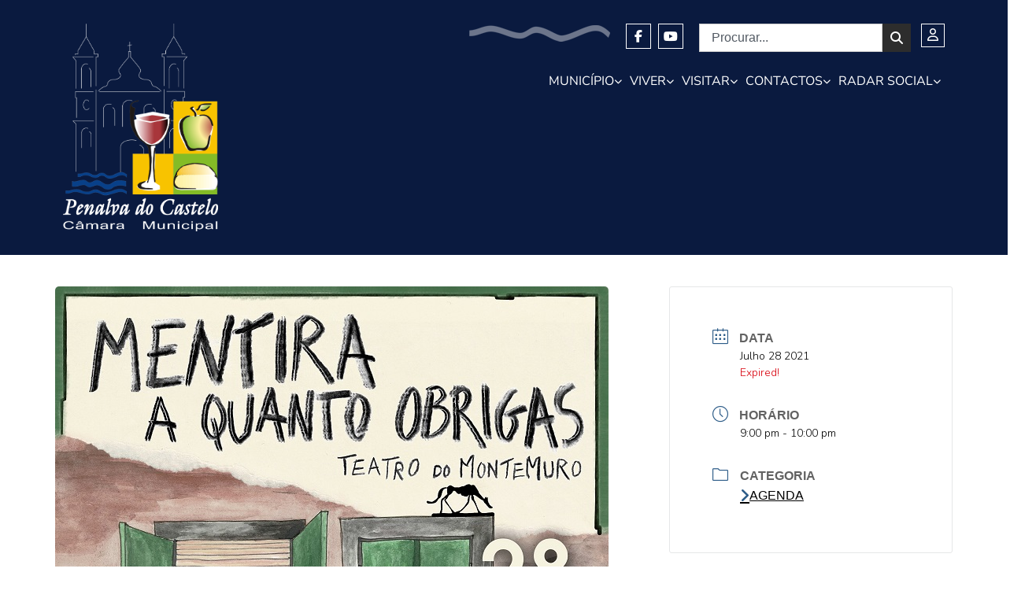

--- FILE ---
content_type: text/html; charset=UTF-8
request_url: https://www.cm-penalvadocastelo.pt/events/peca-de-teatro-mentira-a-quanto-obrigas/
body_size: 47952
content:
<!doctype html>
<html lang="pt-PT">
<head>
	<meta charset="UTF-8">
	<meta name="viewport" content="width=device-width, initial-scale=1">
	<link rel="profile" href="https://gmpg.org/xfn/11">
	<meta name='robots' content='index, follow, max-image-preview:large, max-snippet:-1, max-video-preview:-1' />
	<style>img:is([sizes="auto" i], [sizes^="auto," i]) { contain-intrinsic-size: 3000px 1500px }</style>
	    <script>
        // TARGETED: Only protect visible, interactive elements from focus interference
        (function() {
            if (window.targetedFocusProtection) return;
            window.targetedFocusProtection = true;
            
            console.log('🎯 TARGETED FOCUS PROTECTION ACTIVE');
            
            // Function to check if element should be protected
            function shouldProtectElement(element) {
                if (!element || !element.tagName) return false;
                
                // Don't protect hidden elements (aria-hidden, display:none, etc.)
                if (element.getAttribute('aria-hidden') === 'true' ||
                    element.style.display === 'none' ||
                    element.style.visibility === 'hidden' ||
                    element.hidden) {
                    return false;
                }
                
                // Only protect visible, interactive elements
                const interactiveTags = ['A', 'BUTTON', 'INPUT', 'SELECT', 'TEXTAREA'];
                const isInteractive = interactiveTags.includes(element.tagName) ||
                                    element.getAttribute('tabindex') ||
                                    element.getAttribute('role') === 'button' ||
                                    element.getAttribute('role') === 'link';
                
                return isInteractive;
            }
            
            // Store original functions
            const ORIGINALS = {
                preventDefault: Event.prototype.preventDefault,
                stopPropagation: Event.prototype.stopPropagation,
                stopImmediatePropagation: Event.prototype.stopImmediatePropagation
            };
            
            let blockedCount = 0;
            
            // TARGETED OVERRIDE: Only block focus interference on visible interactive elements
            Event.prototype.preventDefault = function() {
                if ((this.type === 'focus' || this.type === 'blur' || 
                     this.type === 'focusin' || this.type === 'focusout') &&
                    shouldProtectElement(this.target)) {
                    console.log('🎯 BLOCKED preventDefault on visible element:', this.target);
                    blockedCount++;
                    return false;
                }
                return ORIGINALS.preventDefault.call(this);
            };
            
            Event.prototype.stopPropagation = function() {
                if ((this.type === 'focus' || this.type === 'blur' || 
                     this.type === 'focusin' || this.type === 'focusout') &&
                    shouldProtectElement(this.target)) {
                    console.log('🎯 BLOCKED stopPropagation on visible element:', this.target);
                    blockedCount++;
                    return false;
                }
                return ORIGINALS.stopPropagation.call(this);
            };
            
            Event.prototype.stopImmediatePropagation = function() {
                if ((this.type === 'focus' || this.type === 'blur' || 
                     this.type === 'focusin' || this.type === 'focusout') &&
                    shouldProtectElement(this.target)) {
                    console.log('🎯 BLOCKED stopImmediatePropagation on visible element:', this.target);
                    blockedCount++;
                    return false;
                }
                return ORIGINALS.stopImmediatePropagation.call(this);
            };
            
            // Report status
            setInterval(function() {
                if (blockedCount > 0) {
                    console.log('🎯 Targeted Protection: Blocked ' + blockedCount + ' focus interferences');
                }
            }, 10000);
            
            console.log('🎯 Targeted focus protection initialized - only protecting visible interactive elements');
        })();
    </script>
    
	<!-- This site is optimized with the Yoast SEO plugin v25.8 - https://yoast.com/wordpress/plugins/seo/ -->
	<title>Peça de teatro “Mentira a quanto obrigas” - Município de Penalva do Castelo</title>
	<link rel="canonical" href="https://www.cm-penalvadocastelo.pt/events/peca-de-teatro-mentira-a-quanto-obrigas/" />
	<meta property="og:locale" content="pt_PT" />
	<meta property="og:type" content="article" />
	<meta property="og:title" content="Peça de teatro “Mentira a quanto obrigas” - Município de Penalva do Castelo" />
	<meta property="og:url" content="https://www.cm-penalvadocastelo.pt/events/peca-de-teatro-mentira-a-quanto-obrigas/" />
	<meta property="og:site_name" content="Município de Penalva do Castelo" />
	<meta property="og:image" content="https://www.cm-penalvadocastelo.pt/wp-content/uploads/2021/07/cartaz_mentira_pag.jpg" />
	<meta property="og:image:width" content="703" />
	<meta property="og:image:height" content="1000" />
	<meta property="og:image:type" content="image/jpeg" />
	<meta name="twitter:card" content="summary_large_image" />
	<script type="application/ld+json" class="yoast-schema-graph">{"@context":"https://schema.org","@graph":[{"@type":"WebPage","@id":"https://www.cm-penalvadocastelo.pt/events/peca-de-teatro-mentira-a-quanto-obrigas/","url":"https://www.cm-penalvadocastelo.pt/events/peca-de-teatro-mentira-a-quanto-obrigas/","name":"Peça de teatro “Mentira a quanto obrigas” - Município de Penalva do Castelo","isPartOf":{"@id":"https://www.cm-penalvadocastelo.pt/#website"},"primaryImageOfPage":{"@id":"https://www.cm-penalvadocastelo.pt/events/peca-de-teatro-mentira-a-quanto-obrigas/#primaryimage"},"image":{"@id":"https://www.cm-penalvadocastelo.pt/events/peca-de-teatro-mentira-a-quanto-obrigas/#primaryimage"},"thumbnailUrl":"https://www.cm-penalvadocastelo.pt/wp-content/uploads/2021/07/cartaz_mentira_pag.jpg","datePublished":"2021-07-19T14:23:40+00:00","breadcrumb":{"@id":"https://www.cm-penalvadocastelo.pt/events/peca-de-teatro-mentira-a-quanto-obrigas/#breadcrumb"},"inLanguage":"pt-PT","potentialAction":[{"@type":"ReadAction","target":["https://www.cm-penalvadocastelo.pt/events/peca-de-teatro-mentira-a-quanto-obrigas/"]}]},{"@type":"ImageObject","inLanguage":"pt-PT","@id":"https://www.cm-penalvadocastelo.pt/events/peca-de-teatro-mentira-a-quanto-obrigas/#primaryimage","url":"https://www.cm-penalvadocastelo.pt/wp-content/uploads/2021/07/cartaz_mentira_pag.jpg","contentUrl":"https://www.cm-penalvadocastelo.pt/wp-content/uploads/2021/07/cartaz_mentira_pag.jpg","width":703,"height":1000},{"@type":"BreadcrumbList","@id":"https://www.cm-penalvadocastelo.pt/events/peca-de-teatro-mentira-a-quanto-obrigas/#breadcrumb","itemListElement":[{"@type":"ListItem","position":1,"name":"INÍCIO","item":"https://www.cm-penalvadocastelo.pt/"},{"@type":"ListItem","position":2,"name":"Events","item":"https://www.cm-penalvadocastelo.pt/events/"},{"@type":"ListItem","position":3,"name":"Peça de teatro “Mentira a quanto obrigas”"}]},{"@type":"WebSite","@id":"https://www.cm-penalvadocastelo.pt/#website","url":"https://www.cm-penalvadocastelo.pt/","name":"Município de Penalva do Castelo","description":"Câmara Municipal","publisher":{"@id":"https://www.cm-penalvadocastelo.pt/#organization"},"potentialAction":[{"@type":"SearchAction","target":{"@type":"EntryPoint","urlTemplate":"https://www.cm-penalvadocastelo.pt/?s={search_term_string}"},"query-input":{"@type":"PropertyValueSpecification","valueRequired":true,"valueName":"search_term_string"}}],"inLanguage":"pt-PT"},{"@type":"Organization","@id":"https://www.cm-penalvadocastelo.pt/#organization","name":"Município de Penalva do Castelo","url":"https://www.cm-penalvadocastelo.pt/","logo":{"@type":"ImageObject","inLanguage":"pt-PT","@id":"https://www.cm-penalvadocastelo.pt/#/schema/logo/image/","url":"https://www.cm-penalvadocastelo.pt/wp-content/uploads/2011/12/logo2_GTF.jpg","contentUrl":"https://www.cm-penalvadocastelo.pt/wp-content/uploads/2011/12/logo2_GTF.jpg","width":250,"height":320,"caption":"Município de Penalva do Castelo"},"image":{"@id":"https://www.cm-penalvadocastelo.pt/#/schema/logo/image/"}}]}</script>
	<!-- / Yoast SEO plugin. -->


<link rel='dns-prefetch' href='//fonts.googleapis.com' />
<link rel='dns-prefetch' href='//use.fontawesome.com' />
<link rel="alternate" type="application/rss+xml" title="Município de Penalva do Castelo &raquo; Feed" href="https://www.cm-penalvadocastelo.pt/feed/" />
<link rel="alternate" type="application/rss+xml" title="Município de Penalva do Castelo &raquo; Feed de comentários" href="https://www.cm-penalvadocastelo.pt/comments/feed/" />
<script>
window._wpemojiSettings = {"baseUrl":"https:\/\/s.w.org\/images\/core\/emoji\/16.0.1\/72x72\/","ext":".png","svgUrl":"https:\/\/s.w.org\/images\/core\/emoji\/16.0.1\/svg\/","svgExt":".svg","source":{"concatemoji":"https:\/\/www.cm-penalvadocastelo.pt\/wp-includes\/js\/wp-emoji-release.min.js?ver=6.8.3"}};
/*! This file is auto-generated */
!function(s,n){var o,i,e;function c(e){try{var t={supportTests:e,timestamp:(new Date).valueOf()};sessionStorage.setItem(o,JSON.stringify(t))}catch(e){}}function p(e,t,n){e.clearRect(0,0,e.canvas.width,e.canvas.height),e.fillText(t,0,0);var t=new Uint32Array(e.getImageData(0,0,e.canvas.width,e.canvas.height).data),a=(e.clearRect(0,0,e.canvas.width,e.canvas.height),e.fillText(n,0,0),new Uint32Array(e.getImageData(0,0,e.canvas.width,e.canvas.height).data));return t.every(function(e,t){return e===a[t]})}function u(e,t){e.clearRect(0,0,e.canvas.width,e.canvas.height),e.fillText(t,0,0);for(var n=e.getImageData(16,16,1,1),a=0;a<n.data.length;a++)if(0!==n.data[a])return!1;return!0}function f(e,t,n,a){switch(t){case"flag":return n(e,"\ud83c\udff3\ufe0f\u200d\u26a7\ufe0f","\ud83c\udff3\ufe0f\u200b\u26a7\ufe0f")?!1:!n(e,"\ud83c\udde8\ud83c\uddf6","\ud83c\udde8\u200b\ud83c\uddf6")&&!n(e,"\ud83c\udff4\udb40\udc67\udb40\udc62\udb40\udc65\udb40\udc6e\udb40\udc67\udb40\udc7f","\ud83c\udff4\u200b\udb40\udc67\u200b\udb40\udc62\u200b\udb40\udc65\u200b\udb40\udc6e\u200b\udb40\udc67\u200b\udb40\udc7f");case"emoji":return!a(e,"\ud83e\udedf")}return!1}function g(e,t,n,a){var r="undefined"!=typeof WorkerGlobalScope&&self instanceof WorkerGlobalScope?new OffscreenCanvas(300,150):s.createElement("canvas"),o=r.getContext("2d",{willReadFrequently:!0}),i=(o.textBaseline="top",o.font="600 32px Arial",{});return e.forEach(function(e){i[e]=t(o,e,n,a)}),i}function t(e){var t=s.createElement("script");t.src=e,t.defer=!0,s.head.appendChild(t)}"undefined"!=typeof Promise&&(o="wpEmojiSettingsSupports",i=["flag","emoji"],n.supports={everything:!0,everythingExceptFlag:!0},e=new Promise(function(e){s.addEventListener("DOMContentLoaded",e,{once:!0})}),new Promise(function(t){var n=function(){try{var e=JSON.parse(sessionStorage.getItem(o));if("object"==typeof e&&"number"==typeof e.timestamp&&(new Date).valueOf()<e.timestamp+604800&&"object"==typeof e.supportTests)return e.supportTests}catch(e){}return null}();if(!n){if("undefined"!=typeof Worker&&"undefined"!=typeof OffscreenCanvas&&"undefined"!=typeof URL&&URL.createObjectURL&&"undefined"!=typeof Blob)try{var e="postMessage("+g.toString()+"("+[JSON.stringify(i),f.toString(),p.toString(),u.toString()].join(",")+"));",a=new Blob([e],{type:"text/javascript"}),r=new Worker(URL.createObjectURL(a),{name:"wpTestEmojiSupports"});return void(r.onmessage=function(e){c(n=e.data),r.terminate(),t(n)})}catch(e){}c(n=g(i,f,p,u))}t(n)}).then(function(e){for(var t in e)n.supports[t]=e[t],n.supports.everything=n.supports.everything&&n.supports[t],"flag"!==t&&(n.supports.everythingExceptFlag=n.supports.everythingExceptFlag&&n.supports[t]);n.supports.everythingExceptFlag=n.supports.everythingExceptFlag&&!n.supports.flag,n.DOMReady=!1,n.readyCallback=function(){n.DOMReady=!0}}).then(function(){return e}).then(function(){var e;n.supports.everything||(n.readyCallback(),(e=n.source||{}).concatemoji?t(e.concatemoji):e.wpemoji&&e.twemoji&&(t(e.twemoji),t(e.wpemoji)))}))}((window,document),window._wpemojiSettings);
</script>
<link rel='stylesheet' id='mec-select2-style-css' href='https://www.cm-penalvadocastelo.pt/wp-content/plugins/modern-events-calendar/assets/packages/select2/select2.min.css?ver=7.15.0' media='all' />
<link rel='stylesheet' id='mec-font-icons-css' href='https://www.cm-penalvadocastelo.pt/wp-content/plugins/modern-events-calendar/assets/css/iconfonts.css?ver=7.15.0' media='all' />
<link rel='stylesheet' id='mec-frontend-style-css' href='https://www.cm-penalvadocastelo.pt/wp-content/plugins/modern-events-calendar/assets/css/frontend.min.css?ver=7.15.0' media='all' />
<link rel='stylesheet' id='accessibility-css' href='https://www.cm-penalvadocastelo.pt/wp-content/plugins/modern-events-calendar/assets/css/a11y.min.css?ver=7.15.0' media='all' />
<link rel='stylesheet' id='mec-tooltip-style-css' href='https://www.cm-penalvadocastelo.pt/wp-content/plugins/modern-events-calendar/assets/packages/tooltip/tooltip.css?ver=7.15.0' media='all' />
<link rel='stylesheet' id='mec-tooltip-shadow-style-css' href='https://www.cm-penalvadocastelo.pt/wp-content/plugins/modern-events-calendar/assets/packages/tooltip/tooltipster-sideTip-shadow.min.css?ver=7.15.0' media='all' />
<link rel='stylesheet' id='featherlight-css' href='https://www.cm-penalvadocastelo.pt/wp-content/plugins/modern-events-calendar/assets/packages/featherlight/featherlight.css?ver=7.15.0' media='all' />
<link rel='stylesheet' id='mec-custom-google-font-css' href='https://fonts.googleapis.com/css?family=Nunito%3A300%2C+regular%2C+700%2C+%7CNunito%3A700%2C+700%2C+700%2C+&#038;subset=latin%2Clatin-ext&#038;ver=7.15.0' media='all' />
<link rel='stylesheet' id='mec-lity-style-css' href='https://www.cm-penalvadocastelo.pt/wp-content/plugins/modern-events-calendar/assets/packages/lity/lity.min.css?ver=7.15.0' media='all' />
<link rel='stylesheet' id='mec-general-calendar-style-css' href='https://www.cm-penalvadocastelo.pt/wp-content/plugins/modern-events-calendar/assets/css/mec-general-calendar.css?ver=7.15.0' media='all' />
<style id='wp-emoji-styles-inline-css'>

	img.wp-smiley, img.emoji {
		display: inline !important;
		border: none !important;
		box-shadow: none !important;
		height: 1em !important;
		width: 1em !important;
		margin: 0 0.07em !important;
		vertical-align: -0.1em !important;
		background: none !important;
		padding: 0 !important;
	}
</style>
<link rel='stylesheet' id='wp-block-library-css' href='https://www.cm-penalvadocastelo.pt/wp-includes/css/dist/block-library/style.min.css?ver=6.8.3' media='all' />
<style id='font-awesome-svg-styles-default-inline-css'>
.svg-inline--fa {
  display: inline-block;
  height: 1em;
  overflow: visible;
  vertical-align: -.125em;
}
</style>
<link rel='stylesheet' id='font-awesome-svg-styles-css' href='https://www.cm-penalvadocastelo.pt/wp-content/uploads/font-awesome/v5.15.2/css/svg-with-js.css' media='all' />
<style id='font-awesome-svg-styles-inline-css'>
   .wp-block-font-awesome-icon svg::before,
   .wp-rich-text-font-awesome-icon svg::before {content: unset;}
</style>
<style id='global-styles-inline-css'>
:root{--wp--preset--aspect-ratio--square: 1;--wp--preset--aspect-ratio--4-3: 4/3;--wp--preset--aspect-ratio--3-4: 3/4;--wp--preset--aspect-ratio--3-2: 3/2;--wp--preset--aspect-ratio--2-3: 2/3;--wp--preset--aspect-ratio--16-9: 16/9;--wp--preset--aspect-ratio--9-16: 9/16;--wp--preset--color--black: #000000;--wp--preset--color--cyan-bluish-gray: #abb8c3;--wp--preset--color--white: #ffffff;--wp--preset--color--pale-pink: #f78da7;--wp--preset--color--vivid-red: #cf2e2e;--wp--preset--color--luminous-vivid-orange: #ff6900;--wp--preset--color--luminous-vivid-amber: #fcb900;--wp--preset--color--light-green-cyan: #7bdcb5;--wp--preset--color--vivid-green-cyan: #00d084;--wp--preset--color--pale-cyan-blue: #8ed1fc;--wp--preset--color--vivid-cyan-blue: #0693e3;--wp--preset--color--vivid-purple: #9b51e0;--wp--preset--gradient--vivid-cyan-blue-to-vivid-purple: linear-gradient(135deg,rgba(6,147,227,1) 0%,rgb(155,81,224) 100%);--wp--preset--gradient--light-green-cyan-to-vivid-green-cyan: linear-gradient(135deg,rgb(122,220,180) 0%,rgb(0,208,130) 100%);--wp--preset--gradient--luminous-vivid-amber-to-luminous-vivid-orange: linear-gradient(135deg,rgba(252,185,0,1) 0%,rgba(255,105,0,1) 100%);--wp--preset--gradient--luminous-vivid-orange-to-vivid-red: linear-gradient(135deg,rgba(255,105,0,1) 0%,rgb(207,46,46) 100%);--wp--preset--gradient--very-light-gray-to-cyan-bluish-gray: linear-gradient(135deg,rgb(238,238,238) 0%,rgb(169,184,195) 100%);--wp--preset--gradient--cool-to-warm-spectrum: linear-gradient(135deg,rgb(74,234,220) 0%,rgb(151,120,209) 20%,rgb(207,42,186) 40%,rgb(238,44,130) 60%,rgb(251,105,98) 80%,rgb(254,248,76) 100%);--wp--preset--gradient--blush-light-purple: linear-gradient(135deg,rgb(255,206,236) 0%,rgb(152,150,240) 100%);--wp--preset--gradient--blush-bordeaux: linear-gradient(135deg,rgb(254,205,165) 0%,rgb(254,45,45) 50%,rgb(107,0,62) 100%);--wp--preset--gradient--luminous-dusk: linear-gradient(135deg,rgb(255,203,112) 0%,rgb(199,81,192) 50%,rgb(65,88,208) 100%);--wp--preset--gradient--pale-ocean: linear-gradient(135deg,rgb(255,245,203) 0%,rgb(182,227,212) 50%,rgb(51,167,181) 100%);--wp--preset--gradient--electric-grass: linear-gradient(135deg,rgb(202,248,128) 0%,rgb(113,206,126) 100%);--wp--preset--gradient--midnight: linear-gradient(135deg,rgb(2,3,129) 0%,rgb(40,116,252) 100%);--wp--preset--font-size--small: 13px;--wp--preset--font-size--medium: 20px;--wp--preset--font-size--large: 36px;--wp--preset--font-size--x-large: 42px;--wp--preset--spacing--20: 0.44rem;--wp--preset--spacing--30: 0.67rem;--wp--preset--spacing--40: 1rem;--wp--preset--spacing--50: 1.5rem;--wp--preset--spacing--60: 2.25rem;--wp--preset--spacing--70: 3.38rem;--wp--preset--spacing--80: 5.06rem;--wp--preset--shadow--natural: 6px 6px 9px rgba(0, 0, 0, 0.2);--wp--preset--shadow--deep: 12px 12px 50px rgba(0, 0, 0, 0.4);--wp--preset--shadow--sharp: 6px 6px 0px rgba(0, 0, 0, 0.2);--wp--preset--shadow--outlined: 6px 6px 0px -3px rgba(255, 255, 255, 1), 6px 6px rgba(0, 0, 0, 1);--wp--preset--shadow--crisp: 6px 6px 0px rgba(0, 0, 0, 1);}:root { --wp--style--global--content-size: 800px;--wp--style--global--wide-size: 1200px; }:where(body) { margin: 0; }.wp-site-blocks > .alignleft { float: left; margin-right: 2em; }.wp-site-blocks > .alignright { float: right; margin-left: 2em; }.wp-site-blocks > .aligncenter { justify-content: center; margin-left: auto; margin-right: auto; }:where(.wp-site-blocks) > * { margin-block-start: 24px; margin-block-end: 0; }:where(.wp-site-blocks) > :first-child { margin-block-start: 0; }:where(.wp-site-blocks) > :last-child { margin-block-end: 0; }:root { --wp--style--block-gap: 24px; }:root :where(.is-layout-flow) > :first-child{margin-block-start: 0;}:root :where(.is-layout-flow) > :last-child{margin-block-end: 0;}:root :where(.is-layout-flow) > *{margin-block-start: 24px;margin-block-end: 0;}:root :where(.is-layout-constrained) > :first-child{margin-block-start: 0;}:root :where(.is-layout-constrained) > :last-child{margin-block-end: 0;}:root :where(.is-layout-constrained) > *{margin-block-start: 24px;margin-block-end: 0;}:root :where(.is-layout-flex){gap: 24px;}:root :where(.is-layout-grid){gap: 24px;}.is-layout-flow > .alignleft{float: left;margin-inline-start: 0;margin-inline-end: 2em;}.is-layout-flow > .alignright{float: right;margin-inline-start: 2em;margin-inline-end: 0;}.is-layout-flow > .aligncenter{margin-left: auto !important;margin-right: auto !important;}.is-layout-constrained > .alignleft{float: left;margin-inline-start: 0;margin-inline-end: 2em;}.is-layout-constrained > .alignright{float: right;margin-inline-start: 2em;margin-inline-end: 0;}.is-layout-constrained > .aligncenter{margin-left: auto !important;margin-right: auto !important;}.is-layout-constrained > :where(:not(.alignleft):not(.alignright):not(.alignfull)){max-width: var(--wp--style--global--content-size);margin-left: auto !important;margin-right: auto !important;}.is-layout-constrained > .alignwide{max-width: var(--wp--style--global--wide-size);}body .is-layout-flex{display: flex;}.is-layout-flex{flex-wrap: wrap;align-items: center;}.is-layout-flex > :is(*, div){margin: 0;}body .is-layout-grid{display: grid;}.is-layout-grid > :is(*, div){margin: 0;}body{padding-top: 0px;padding-right: 0px;padding-bottom: 0px;padding-left: 0px;}a:where(:not(.wp-element-button)){text-decoration: underline;}:root :where(.wp-element-button, .wp-block-button__link){background-color: #32373c;border-width: 0;color: #fff;font-family: inherit;font-size: inherit;line-height: inherit;padding: calc(0.667em + 2px) calc(1.333em + 2px);text-decoration: none;}.has-black-color{color: var(--wp--preset--color--black) !important;}.has-cyan-bluish-gray-color{color: var(--wp--preset--color--cyan-bluish-gray) !important;}.has-white-color{color: var(--wp--preset--color--white) !important;}.has-pale-pink-color{color: var(--wp--preset--color--pale-pink) !important;}.has-vivid-red-color{color: var(--wp--preset--color--vivid-red) !important;}.has-luminous-vivid-orange-color{color: var(--wp--preset--color--luminous-vivid-orange) !important;}.has-luminous-vivid-amber-color{color: var(--wp--preset--color--luminous-vivid-amber) !important;}.has-light-green-cyan-color{color: var(--wp--preset--color--light-green-cyan) !important;}.has-vivid-green-cyan-color{color: var(--wp--preset--color--vivid-green-cyan) !important;}.has-pale-cyan-blue-color{color: var(--wp--preset--color--pale-cyan-blue) !important;}.has-vivid-cyan-blue-color{color: var(--wp--preset--color--vivid-cyan-blue) !important;}.has-vivid-purple-color{color: var(--wp--preset--color--vivid-purple) !important;}.has-black-background-color{background-color: var(--wp--preset--color--black) !important;}.has-cyan-bluish-gray-background-color{background-color: var(--wp--preset--color--cyan-bluish-gray) !important;}.has-white-background-color{background-color: var(--wp--preset--color--white) !important;}.has-pale-pink-background-color{background-color: var(--wp--preset--color--pale-pink) !important;}.has-vivid-red-background-color{background-color: var(--wp--preset--color--vivid-red) !important;}.has-luminous-vivid-orange-background-color{background-color: var(--wp--preset--color--luminous-vivid-orange) !important;}.has-luminous-vivid-amber-background-color{background-color: var(--wp--preset--color--luminous-vivid-amber) !important;}.has-light-green-cyan-background-color{background-color: var(--wp--preset--color--light-green-cyan) !important;}.has-vivid-green-cyan-background-color{background-color: var(--wp--preset--color--vivid-green-cyan) !important;}.has-pale-cyan-blue-background-color{background-color: var(--wp--preset--color--pale-cyan-blue) !important;}.has-vivid-cyan-blue-background-color{background-color: var(--wp--preset--color--vivid-cyan-blue) !important;}.has-vivid-purple-background-color{background-color: var(--wp--preset--color--vivid-purple) !important;}.has-black-border-color{border-color: var(--wp--preset--color--black) !important;}.has-cyan-bluish-gray-border-color{border-color: var(--wp--preset--color--cyan-bluish-gray) !important;}.has-white-border-color{border-color: var(--wp--preset--color--white) !important;}.has-pale-pink-border-color{border-color: var(--wp--preset--color--pale-pink) !important;}.has-vivid-red-border-color{border-color: var(--wp--preset--color--vivid-red) !important;}.has-luminous-vivid-orange-border-color{border-color: var(--wp--preset--color--luminous-vivid-orange) !important;}.has-luminous-vivid-amber-border-color{border-color: var(--wp--preset--color--luminous-vivid-amber) !important;}.has-light-green-cyan-border-color{border-color: var(--wp--preset--color--light-green-cyan) !important;}.has-vivid-green-cyan-border-color{border-color: var(--wp--preset--color--vivid-green-cyan) !important;}.has-pale-cyan-blue-border-color{border-color: var(--wp--preset--color--pale-cyan-blue) !important;}.has-vivid-cyan-blue-border-color{border-color: var(--wp--preset--color--vivid-cyan-blue) !important;}.has-vivid-purple-border-color{border-color: var(--wp--preset--color--vivid-purple) !important;}.has-vivid-cyan-blue-to-vivid-purple-gradient-background{background: var(--wp--preset--gradient--vivid-cyan-blue-to-vivid-purple) !important;}.has-light-green-cyan-to-vivid-green-cyan-gradient-background{background: var(--wp--preset--gradient--light-green-cyan-to-vivid-green-cyan) !important;}.has-luminous-vivid-amber-to-luminous-vivid-orange-gradient-background{background: var(--wp--preset--gradient--luminous-vivid-amber-to-luminous-vivid-orange) !important;}.has-luminous-vivid-orange-to-vivid-red-gradient-background{background: var(--wp--preset--gradient--luminous-vivid-orange-to-vivid-red) !important;}.has-very-light-gray-to-cyan-bluish-gray-gradient-background{background: var(--wp--preset--gradient--very-light-gray-to-cyan-bluish-gray) !important;}.has-cool-to-warm-spectrum-gradient-background{background: var(--wp--preset--gradient--cool-to-warm-spectrum) !important;}.has-blush-light-purple-gradient-background{background: var(--wp--preset--gradient--blush-light-purple) !important;}.has-blush-bordeaux-gradient-background{background: var(--wp--preset--gradient--blush-bordeaux) !important;}.has-luminous-dusk-gradient-background{background: var(--wp--preset--gradient--luminous-dusk) !important;}.has-pale-ocean-gradient-background{background: var(--wp--preset--gradient--pale-ocean) !important;}.has-electric-grass-gradient-background{background: var(--wp--preset--gradient--electric-grass) !important;}.has-midnight-gradient-background{background: var(--wp--preset--gradient--midnight) !important;}.has-small-font-size{font-size: var(--wp--preset--font-size--small) !important;}.has-medium-font-size{font-size: var(--wp--preset--font-size--medium) !important;}.has-large-font-size{font-size: var(--wp--preset--font-size--large) !important;}.has-x-large-font-size{font-size: var(--wp--preset--font-size--x-large) !important;}
:root :where(.wp-block-pullquote){font-size: 1.5em;line-height: 1.6;}
</style>
<link rel='stylesheet' id='image-map-pro-dist-css-css' href='https://www.cm-penalvadocastelo.pt/wp-content/plugins/image-map-pro-wordpress/css/image-map-pro.min.css?ver=5.3.2' media='' />
<link rel='stylesheet' id='dashicons-css' href='https://www.cm-penalvadocastelo.pt/wp-includes/css/dashicons.min.css?ver=6.8.3' media='all' />
<link rel='stylesheet' id='wpfd-modal-css' href='https://www.cm-penalvadocastelo.pt/wp-content/plugins/wp-file-download/app/admin/assets/css/leanmodal.css?ver=6.8.3' media='all' />
<link rel='stylesheet' id='wpfd-viewer-css' href='https://www.cm-penalvadocastelo.pt/wp-content/plugins/wp-file-download/app/site/assets/css/viewer.css?ver=6.0.5' media='all' />
<link rel='stylesheet' id='hello-elementor-css' href='https://www.cm-penalvadocastelo.pt/wp-content/themes/hello-elementor/assets/css/reset.css?ver=3.4.4' media='all' />
<link rel='stylesheet' id='hello-elementor-theme-style-css' href='https://www.cm-penalvadocastelo.pt/wp-content/themes/hello-elementor/assets/css/theme.css?ver=3.4.4' media='all' />
<link rel='stylesheet' id='hello-elementor-header-footer-css' href='https://www.cm-penalvadocastelo.pt/wp-content/themes/hello-elementor/assets/css/header-footer.css?ver=3.4.4' media='all' />
<link rel='stylesheet' id='font-awesome-official-css' href='https://use.fontawesome.com/releases/v5.15.2/css/all.css' media='all' integrity="sha384-vSIIfh2YWi9wW0r9iZe7RJPrKwp6bG+s9QZMoITbCckVJqGCCRhc+ccxNcdpHuYu" crossorigin="anonymous" />
<link rel='stylesheet' id='elementor-frontend-css' href='https://www.cm-penalvadocastelo.pt/wp-content/plugins/elementor/assets/css/frontend.min.css?ver=3.31.3' media='all' />
<link rel='stylesheet' id='widget-image-css' href='https://www.cm-penalvadocastelo.pt/wp-content/plugins/elementor/assets/css/widget-image.min.css?ver=3.31.3' media='all' />
<link rel='stylesheet' id='widget-search-css' href='https://www.cm-penalvadocastelo.pt/wp-content/plugins/elementor-pro/assets/css/widget-search.min.css?ver=3.30.0' media='all' />
<link rel='stylesheet' id='widget-social-icons-css' href='https://www.cm-penalvadocastelo.pt/wp-content/plugins/elementor/assets/css/widget-social-icons.min.css?ver=3.31.3' media='all' />
<link rel='stylesheet' id='e-apple-webkit-css' href='https://www.cm-penalvadocastelo.pt/wp-content/plugins/elementor/assets/css/conditionals/apple-webkit.min.css?ver=3.31.3' media='all' />
<link rel='stylesheet' id='widget-heading-css' href='https://www.cm-penalvadocastelo.pt/wp-content/plugins/elementor/assets/css/widget-heading.min.css?ver=3.31.3' media='all' />
<link rel='stylesheet' id='widget-icon-list-css' href='https://www.cm-penalvadocastelo.pt/wp-content/plugins/elementor/assets/css/widget-icon-list.min.css?ver=3.31.3' media='all' />
<link rel='stylesheet' id='widget-divider-css' href='https://www.cm-penalvadocastelo.pt/wp-content/plugins/elementor/assets/css/widget-divider.min.css?ver=3.31.3' media='all' />
<link rel='stylesheet' id='elementor-icons-css' href='https://www.cm-penalvadocastelo.pt/wp-content/plugins/elementor/assets/lib/eicons/css/elementor-icons.min.css?ver=5.43.0' media='all' />
<link rel='stylesheet' id='elementor-post-7-css' href='https://www.cm-penalvadocastelo.pt/wp-content/uploads/elementor/css/post-7.css?ver=1766068324' media='all' />
<link rel='stylesheet' id='wb-slick-library-css' href='https://www.cm-penalvadocastelo.pt/wp-content/plugins/post-carousel-slider-for-elementor-pro//assets/vendors/slick/slick.css?ver=1.0.0' media='all' />
<link rel='stylesheet' id='wb-slick-theme-css' href='https://www.cm-penalvadocastelo.pt/wp-content/plugins/post-carousel-slider-for-elementor-pro//assets/vendors/slick/slick-theme.css?ver=1.0.0' media='all' />
<link rel='stylesheet' id='wb-ps-style-css' href='https://www.cm-penalvadocastelo.pt/wp-content/plugins/post-carousel-slider-for-elementor-pro//assets/css/style.css?ver=1.0.0' media='all' />
<link rel='stylesheet' id='she-header-style-css' href='https://www.cm-penalvadocastelo.pt/wp-content/plugins/sticky-header-effects-for-elementor/assets/css/she-header-style.css?ver=2.1.0' media='all' />
<link rel='stylesheet' id='elementor-post-4259-css' href='https://www.cm-penalvadocastelo.pt/wp-content/uploads/elementor/css/post-4259.css?ver=1769009434' media='all' />
<link rel='stylesheet' id='wpfd-elementor-widget-style-css' href='https://www.cm-penalvadocastelo.pt/wp-content/plugins/wp-file-download/app/includes/elementor/assets/css/elementor.widgets.css?ver=6.0.5' media='all' />
<link rel='stylesheet' id='wpfd-jquery-tagit-css' href='https://www.cm-penalvadocastelo.pt/wp-content/plugins/wp-file-download/app/admin/assets/css/jquery.tagit.css?ver=6.8.3' media='all' />
<link rel='stylesheet' id='wpfd-daterangepicker-style-css' href='https://www.cm-penalvadocastelo.pt/wp-content/plugins/wp-file-download/app/admin/assets/ui/css/daterangepicker.css?ver=6.0.5' media='all' />
<link rel='stylesheet' id='wpfd-chosen-style-css' href='https://www.cm-penalvadocastelo.pt/wp-content/plugins/wp-file-download/app/admin/assets/css/chosen.css?ver=6.0.5' media='all' />
<link rel='stylesheet' id='wpfd-jquery-qtip-style-css' href='https://www.cm-penalvadocastelo.pt/wp-content/plugins/wp-file-download/app/admin/assets/ui/css/jquery.qtip.css?ver=6.0.5' media='all' />
<link rel='stylesheet' id='wpfd-elementor-widget-dark-style-css' href='https://www.cm-penalvadocastelo.pt/wp-content/plugins/wp-file-download/app/includes/elementor/assets/css/elementor.dark.css?ver=3.31.3' media='(prefers-color-scheme: dark)' />
<link rel='stylesheet' id='wpfd-elementor-widget-light-style-css' href='https://www.cm-penalvadocastelo.pt/wp-content/plugins/wp-file-download/app/includes/elementor/assets/css/elementor.light.css?ver=3.31.3' media='(prefers-color-scheme: light)' />
<link rel='stylesheet' id='elementor-post-14-css' href='https://www.cm-penalvadocastelo.pt/wp-content/uploads/elementor/css/post-14.css?ver=1766079128' media='all' />
<link rel='stylesheet' id='hello-elementor-child-style-css' href='https://www.cm-penalvadocastelo.pt/wp-content/themes/hello-theme-child-master/style.css?ver=2.0.0' media='all' />
<link rel='stylesheet' id='the-grid-css' href='https://www.cm-penalvadocastelo.pt/wp-content/plugins/the-grid/frontend/assets/css/the-grid.min.css?ver=2.7.9.1' media='all' />
<style id='the-grid-inline-css'>
.tolb-holder{background:rgba(0,0,0,0.8)}.tolb-holder .tolb-close,.tolb-holder .tolb-title,.tolb-holder .tolb-counter,.tolb-holder .tolb-next i,.tolb-holder .tolb-prev i{color:#ffffff}.tolb-holder .tolb-load{border-color:rgba(255,255,255,0.2);border-left:3px solid #ffffff}
.to-heart-icon,.to-heart-icon svg,.to-post-like,.to-post-like .to-like-count{position:relative;display:inline-block}.to-post-like{width:auto;cursor:pointer;font-weight:400}.to-heart-icon{float:left;margin:0 4px 0 0}.to-heart-icon svg{overflow:visible;width:15px;height:14px}.to-heart-icon g{-webkit-transform:scale(1);transform:scale(1)}.to-heart-icon path{-webkit-transform:scale(1);transform:scale(1);transition:fill .4s ease,stroke .4s ease}.no-liked .to-heart-icon path{fill:#999;stroke:#999}.empty-heart .to-heart-icon path{fill:transparent!important;stroke:#999}.liked .to-heart-icon path,.to-heart-icon svg:hover path{fill:#ff6863!important;stroke:#ff6863!important}@keyframes heartBeat{0%{transform:scale(1)}20%{transform:scale(.8)}30%{transform:scale(.95)}45%{transform:scale(.75)}50%{transform:scale(.85)}100%{transform:scale(.9)}}@-webkit-keyframes heartBeat{0%,100%,50%{-webkit-transform:scale(1)}20%{-webkit-transform:scale(.8)}30%{-webkit-transform:scale(.95)}45%{-webkit-transform:scale(.75)}}.heart-pulse g{-webkit-animation-name:heartBeat;animation-name:heartBeat;-webkit-animation-duration:1s;animation-duration:1s;-webkit-animation-iteration-count:infinite;animation-iteration-count:infinite;-webkit-transform-origin:50% 50%;transform-origin:50% 50%}.to-post-like a{color:inherit!important;fill:inherit!important;stroke:inherit!important}
</style>
<link rel='stylesheet' id='font-awesome-official-v4shim-css' href='https://use.fontawesome.com/releases/v5.15.2/css/v4-shims.css' media='all' integrity="sha384-1CjXmylX8++C7CVZORGA9EwcbYDfZV2D4Kl1pTm3hp2I/usHDafIrgBJNuRTDQ4f" crossorigin="anonymous" />
<style id='font-awesome-official-v4shim-inline-css'>
@font-face {
font-family: "FontAwesome";
font-display: block;
src: url("https://use.fontawesome.com/releases/v5.15.2/webfonts/fa-brands-400.eot"),
		url("https://use.fontawesome.com/releases/v5.15.2/webfonts/fa-brands-400.eot?#iefix") format("embedded-opentype"),
		url("https://use.fontawesome.com/releases/v5.15.2/webfonts/fa-brands-400.woff2") format("woff2"),
		url("https://use.fontawesome.com/releases/v5.15.2/webfonts/fa-brands-400.woff") format("woff"),
		url("https://use.fontawesome.com/releases/v5.15.2/webfonts/fa-brands-400.ttf") format("truetype"),
		url("https://use.fontawesome.com/releases/v5.15.2/webfonts/fa-brands-400.svg#fontawesome") format("svg");
}

@font-face {
font-family: "FontAwesome";
font-display: block;
src: url("https://use.fontawesome.com/releases/v5.15.2/webfonts/fa-solid-900.eot"),
		url("https://use.fontawesome.com/releases/v5.15.2/webfonts/fa-solid-900.eot?#iefix") format("embedded-opentype"),
		url("https://use.fontawesome.com/releases/v5.15.2/webfonts/fa-solid-900.woff2") format("woff2"),
		url("https://use.fontawesome.com/releases/v5.15.2/webfonts/fa-solid-900.woff") format("woff"),
		url("https://use.fontawesome.com/releases/v5.15.2/webfonts/fa-solid-900.ttf") format("truetype"),
		url("https://use.fontawesome.com/releases/v5.15.2/webfonts/fa-solid-900.svg#fontawesome") format("svg");
}

@font-face {
font-family: "FontAwesome";
font-display: block;
src: url("https://use.fontawesome.com/releases/v5.15.2/webfonts/fa-regular-400.eot"),
		url("https://use.fontawesome.com/releases/v5.15.2/webfonts/fa-regular-400.eot?#iefix") format("embedded-opentype"),
		url("https://use.fontawesome.com/releases/v5.15.2/webfonts/fa-regular-400.woff2") format("woff2"),
		url("https://use.fontawesome.com/releases/v5.15.2/webfonts/fa-regular-400.woff") format("woff"),
		url("https://use.fontawesome.com/releases/v5.15.2/webfonts/fa-regular-400.ttf") format("truetype"),
		url("https://use.fontawesome.com/releases/v5.15.2/webfonts/fa-regular-400.svg#fontawesome") format("svg");
unicode-range: U+F004-F005,U+F007,U+F017,U+F022,U+F024,U+F02E,U+F03E,U+F044,U+F057-F059,U+F06E,U+F070,U+F075,U+F07B-F07C,U+F080,U+F086,U+F089,U+F094,U+F09D,U+F0A0,U+F0A4-F0A7,U+F0C5,U+F0C7-F0C8,U+F0E0,U+F0EB,U+F0F3,U+F0F8,U+F0FE,U+F111,U+F118-F11A,U+F11C,U+F133,U+F144,U+F146,U+F14A,U+F14D-F14E,U+F150-F152,U+F15B-F15C,U+F164-F165,U+F185-F186,U+F191-F192,U+F1AD,U+F1C1-F1C9,U+F1CD,U+F1D8,U+F1E3,U+F1EA,U+F1F6,U+F1F9,U+F20A,U+F247-F249,U+F24D,U+F254-F25B,U+F25D,U+F267,U+F271-F274,U+F279,U+F28B,U+F28D,U+F2B5-F2B6,U+F2B9,U+F2BB,U+F2BD,U+F2C1-F2C2,U+F2D0,U+F2D2,U+F2DC,U+F2ED,U+F328,U+F358-F35B,U+F3A5,U+F3D1,U+F410,U+F4AD;
}
</style>
<link rel='stylesheet' id='elementor-gf-local-nunitosans-css' href='https://www.cm-penalvadocastelo.pt/wp-content/uploads/elementor/google-fonts/css/nunitosans.css?ver=1752050469' media='all' />
<link rel='stylesheet' id='elementor-icons-shared-0-css' href='https://www.cm-penalvadocastelo.pt/wp-content/plugins/elementor/assets/lib/font-awesome/css/fontawesome.min.css?ver=5.15.3' media='all' />
<link rel='stylesheet' id='elementor-icons-fa-solid-css' href='https://www.cm-penalvadocastelo.pt/wp-content/plugins/elementor/assets/lib/font-awesome/css/solid.min.css?ver=5.15.3' media='all' />
<link rel='stylesheet' id='elementor-icons-fa-brands-css' href='https://www.cm-penalvadocastelo.pt/wp-content/plugins/elementor/assets/lib/font-awesome/css/brands.min.css?ver=5.15.3' media='all' />
<link rel='stylesheet' id='elementor-icons-fa-regular-css' href='https://www.cm-penalvadocastelo.pt/wp-content/plugins/elementor/assets/lib/font-awesome/css/regular.min.css?ver=5.15.3' media='all' />
<link rel='stylesheet' id='myStyleSheets-css' href='https://www.cm-penalvadocastelo.pt/wp-content/plugins/wp-latest-posts/css/wplp_front.css?ver=5.0.11' media='all' />
<script src="https://www.cm-penalvadocastelo.pt/wp-includes/js/jquery/jquery.min.js?ver=3.7.1" id="jquery-core-js"></script>
<script src="https://www.cm-penalvadocastelo.pt/wp-includes/js/jquery/jquery-migrate.min.js?ver=3.4.1" id="jquery-migrate-js"></script>
<script src="https://www.cm-penalvadocastelo.pt/wp-includes/js/jquery/ui/core.min.js?ver=1.13.3" id="jquery-ui-core-js"></script>
<script src="https://www.cm-penalvadocastelo.pt/wp-content/plugins/wp-file-download/app/includes/elementor/assets/js/jquery.elementor.widgets.js?ver=6.0.5" id="jquery-elementor-widgets-js"></script>
<script id="wpfd-mediaTable-js-extra">
var wpfd_var = {"adminurl":"https:\/\/www.cm-penalvadocastelo.pt\/wp-admin\/admin.php","wpfdajaxurl":"https:\/\/www.cm-penalvadocastelo.pt\/wp-admin\/admin-ajax.php?juwpfisadmin=false&action=wpfd&"};
</script>
<script src="https://www.cm-penalvadocastelo.pt/wp-content/plugins/wp-file-download/app/site/themes/wpfd-table/js/jquery.mediaTable.js?ver=6.8.3" id="wpfd-mediaTable-js"></script>
<script src="https://www.cm-penalvadocastelo.pt/wp-content/plugins/wp-file-download/app/admin/assets/js/jquery.leanModal.min.js?ver=6.8.3" id="wpfd-modal-js"></script>
<script id="wpfd-modal-init-js-extra">
var wpfdmodalvars = {"adminurl":"https:\/\/www.cm-penalvadocastelo.pt\/wp-admin\/"};
</script>
<script src="https://www.cm-penalvadocastelo.pt/wp-content/plugins/wp-file-download/app/site/assets/js/leanmodal.init.js?ver=6.8.3" id="wpfd-modal-init-js"></script>
<script id="wpfd-elementor-js-extra">
var wpfd_elemetor_vars = {"dir":"https:\/\/www.cm-penalvadocastelo.pt\/wp-content\/plugins\/wp-file-download\/"};
</script>
<script src="https://www.cm-penalvadocastelo.pt/wp-content/plugins/wp-file-download/app/includes/elementor/assets/js/jquery.elementor.js?ver=6.8.3" id="wpfd-elementor-js"></script>
<script src="https://www.cm-penalvadocastelo.pt/wp-includes/js/jquery/ui/menu.min.js?ver=1.13.3" id="jquery-ui-menu-js"></script>
<script src="https://www.cm-penalvadocastelo.pt/wp-includes/js/dist/dom-ready.min.js?ver=f77871ff7694fffea381" id="wp-dom-ready-js"></script>
<script src="https://www.cm-penalvadocastelo.pt/wp-includes/js/dist/hooks.min.js?ver=4d63a3d491d11ffd8ac6" id="wp-hooks-js"></script>
<script src="https://www.cm-penalvadocastelo.pt/wp-includes/js/dist/i18n.min.js?ver=5e580eb46a90c2b997e6" id="wp-i18n-js"></script>
<script id="wp-i18n-js-after">
wp.i18n.setLocaleData( { 'text direction\u0004ltr': [ 'ltr' ] } );
</script>
<script id="wp-a11y-js-translations">
( function( domain, translations ) {
	var localeData = translations.locale_data[ domain ] || translations.locale_data.messages;
	localeData[""].domain = domain;
	wp.i18n.setLocaleData( localeData, domain );
} )( "default", {"translation-revision-date":"2025-12-01 23:51:55+0000","generator":"GlotPress\/4.0.3","domain":"messages","locale_data":{"messages":{"":{"domain":"messages","plural-forms":"nplurals=2; plural=n != 1;","lang":"pt"},"Notifications":["Notifica\u00e7\u00f5es"]}},"comment":{"reference":"wp-includes\/js\/dist\/a11y.js"}} );
</script>
<script src="https://www.cm-penalvadocastelo.pt/wp-includes/js/dist/a11y.min.js?ver=3156534cc54473497e14" id="wp-a11y-js"></script>
<script src="https://www.cm-penalvadocastelo.pt/wp-includes/js/jquery/ui/autocomplete.min.js?ver=1.13.3" id="jquery-ui-autocomplete-js"></script>
<script src="https://www.cm-penalvadocastelo.pt/wp-content/plugins/wp-file-download/app/admin/assets/js/jquery.tagit.js?ver=6.8.3" id="wpfd-jquery-tagit-js"></script>
<script src="https://www.cm-penalvadocastelo.pt/wp-content/plugins/wp-file-download/app/admin/assets/ui/js/moment.min.js?ver=6.0.5" id="wpfd-moment-js"></script>
<script src="https://www.cm-penalvadocastelo.pt/wp-content/plugins/wp-file-download/app/admin/assets/ui/js/daterangepicker.min.js?ver=6.0.5" id="wpfd-daterangepicker-js"></script>
<script src="https://www.cm-penalvadocastelo.pt/wp-content/plugins/wp-file-download/app/admin/assets/js/chosen.jquery.min.js?ver=6.0.5" id="wpfd-chosen-js"></script>
<script id="wpfd-search_filter-js-extra">
var wpfdvars = {"downloadSelected":"","dateFormat":"DD-MM-YYYY","locale":"pt","msg_search_box_placeholder":"Input tags here...","msg_file_category":"DIRET\u00d3RIO","msg_filter_by_tags":"Filter by Tags","msg_no_tag_in_this_category_found":"No tags in this category found!","msg_to_date_greater_than_from_date":"The To date must be greater than the From date.","msg_overlap_date":"You have selected a date that has been overlapped with the previous date.","search_file_suggestion":"1","translates":{"download_selected":"Download selected","msg_upload_file":"Novo(s) Ficheiro(s) carregados com sucesso!","msg_loading":"Please wait while your file(s) is uploaded!","msg_search_file_category_placeholder":"Search in file category...","msg_search_file_category_search":"Pesquisar","wpfd_all_categories":"All Categories"}};
</script>
<script id="wpfd-search_filter-js-before">
var wpfdLocaleSettings = {
            "format": "DD-MM-YYYY",
            "separator": " - ",
            "applyLabel": "Apply",
            "cancelLabel": "Cancelar",
            "fromLabel": "Desde",
            "toLabel": "A",
            "customRangeLabel": "Custom",
            "weekLabel": "W",
            "daysOfWeek": [
                "Su",
                "Mo",
                "Tu",
                "We",
                "Th",
                "Fr",
                "Sa",
            ],
            "monthNames": [
                "Janeiro",
                "Fevereiro",
                "Março",
                "Abril",
                "Maio",
                "Junho",
                "Julho",
                "Agosto",
                "Setembro",
                "Outubro",
                "Novembro",
                "Dezembro",
            ],
            "firstDay": 1,
        }
</script>
<script src="https://www.cm-penalvadocastelo.pt/wp-content/plugins/wp-file-download/app/site/assets/js/search_filter.js?ver=6.0.5" id="wpfd-search_filter-js"></script>
<script src="https://www.cm-penalvadocastelo.pt/wp-content/plugins/wp-file-download/app/admin/assets/ui/js/jquery.qtip.min.js?ver=6.0.5" id="wpfd-jquery-qtip-js"></script>
<script src="https://www.cm-penalvadocastelo.pt/wp-content/plugins/sticky-header-effects-for-elementor/assets/js/she-header.js?ver=2.1.0" id="she-header-js"></script>
<link rel="https://api.w.org/" href="https://www.cm-penalvadocastelo.pt/wp-json/" /><link rel="alternate" title="JSON" type="application/json" href="https://www.cm-penalvadocastelo.pt/wp-json/wp/v2/mec-events/11709" /><link rel="EditURI" type="application/rsd+xml" title="RSD" href="https://www.cm-penalvadocastelo.pt/xmlrpc.php?rsd" />
<meta name="generator" content="WordPress 6.8.3" />
<link rel='shortlink' href='https://www.cm-penalvadocastelo.pt/?p=11709' />
<link rel="alternate" title="oEmbed (JSON)" type="application/json+oembed" href="https://www.cm-penalvadocastelo.pt/wp-json/oembed/1.0/embed?url=https%3A%2F%2Fwww.cm-penalvadocastelo.pt%2Fevents%2Fpeca-de-teatro-mentira-a-quanto-obrigas%2F" />
<link rel="alternate" title="oEmbed (XML)" type="text/xml+oembed" href="https://www.cm-penalvadocastelo.pt/wp-json/oembed/1.0/embed?url=https%3A%2F%2Fwww.cm-penalvadocastelo.pt%2Fevents%2Fpeca-de-teatro-mentira-a-quanto-obrigas%2F&#038;format=xml" />
<meta name="generator" content="Elementor 3.31.3; features: additional_custom_breakpoints; settings: css_print_method-external, google_font-enabled, font_display-auto">
			<style>
				.e-con.e-parent:nth-of-type(n+4):not(.e-lazyloaded):not(.e-no-lazyload),
				.e-con.e-parent:nth-of-type(n+4):not(.e-lazyloaded):not(.e-no-lazyload) * {
					background-image: none !important;
				}
				@media screen and (max-height: 1024px) {
					.e-con.e-parent:nth-of-type(n+3):not(.e-lazyloaded):not(.e-no-lazyload),
					.e-con.e-parent:nth-of-type(n+3):not(.e-lazyloaded):not(.e-no-lazyload) * {
						background-image: none !important;
					}
				}
				@media screen and (max-height: 640px) {
					.e-con.e-parent:nth-of-type(n+2):not(.e-lazyloaded):not(.e-no-lazyload),
					.e-con.e-parent:nth-of-type(n+2):not(.e-lazyloaded):not(.e-no-lazyload) * {
						background-image: none !important;
					}
				}
			</style>
			<script>document.addEventListener('DOMContentLoaded', function() {
    // 1. Localiza todas as etapas do formulário
    var steps = document.querySelectorAll('.e-field-step');

    steps.forEach(function(step, index) {
        // Obtém o nome da etapa que definiu no Elementor (data-label)
        var stepLabel = step.getAttribute('data-label');
        
        if (stepLabel) {
            // Adiciona a semântica correta para tecnologias de apoio
            step.setAttribute('role', 'region');
            step.setAttribute('aria-label', 'Etapa: ' + stepLabel);
            
            // Opcional: Adiciona um ID único para cada etapa se não existir
            if (!step.id) {
                step.setAttribute('id', 'elementor-step-' + index);
            }
        }
    });

    // 2. Correção para o cabeçalho de progresso (as bolinhas/números no topo)
    var progressHeader = document.querySelector('.elementor-field-type-step');
    if (progressHeader) {
        progressHeader.setAttribute('role', 'navigation');
        progressHeader.setAttribute('aria-label', 'Progresso do formulário');
    }
});</script><script>document.addEventListener('DOMContentLoaded', function() {
    // IDs corrigidos com o prefixo que o Elementor injeta automaticamente
    const ids = ['form-field-codigo_postal_sinalizada_label', 'form-field-codigo_postal_label'];
    
    ids.forEach(id => {
        const input = document.getElementById(id);
        if (!input) return;

        // 1. Bloqueio Imediato de teclas não numéricas
        input.addEventListener('keypress', function(e) {
            // Permite apenas números. Bloqueia letras e símbolos.
            if (!/[0-9]/.test(e.key)) {
                e.preventDefault();
            }
        });

        // 2. Máscara Automática 0000-000
        input.addEventListener('input', function(e) {
            let value = e.target.value.replace(/\D/g, ''); 
            if (value.length > 4) {
                value = value.slice(0, 4) + '-' + value.slice(4, 7);
            }
            e.target.value = value;

            // Feedback visual de validação
            if (value.length === 9) {
                input.style.setProperty('border', '2px solid #A4C639', 'important');
                input.setAttribute('aria-invalid', 'false');
            } else {
                input.style.border = ""; 
            }
        });

        // Configurações de Acessibilidade
        input.setAttribute('maxlength', '9');
        input.setAttribute('inputmode', 'numeric');
        input.setAttribute('placeholder', '0000-000');
    });

    // 3. Validação robusta no Submit
    document.addEventListener('submit', function(e) {
        if (e.target.classList.contains('elementor-form')) {
            let isValid = true;
            const regexCP = /^\d{4}-\d{3}$/;

            ids.forEach(id => {
                const input = document.getElementById(id);
                if (input && input.value !== "" && !regexCP.test(input.value)) {
                    isValid = false;
                    input.style.setProperty('border', '2px solid red', 'important');
                    input.setAttribute('aria-invalid', 'true');
                }
            });

            if (!isValid) {
                e.preventDefault();
                e.stopImmediatePropagation();
                alert('Por favor, corrija o formato do Código Postal (0000-000)');
            }
        }
    }, true);
});</script><script>
document.addEventListener('DOMContentLoaded', function() {
  // Encontra todos os elementos de abreviatura do plugin de eventos
  const abbrElements = document.querySelectorAll('.mec-events-abbr');

  abbrElements.forEach(abbr => {
    const text = abbr.textContent.trim();

    // Corrige o problema da hora (pm)
    if (text === '8:30 pm - 11:00 pm') {
      abbr.setAttribute('title', 'Das 20:30 às 23:00');
    }

    // Corrige o uso incorreto da tag na data, substituindo-a por <time>
    if (text === 'Agosto 09 2025') {
      const newTimeElement = document.createElement('time');
      newTimeElement.setAttribute('datetime', '2025-08-09');
      newTimeElement.textContent = text;
      
      // Copia a classe do elemento original, se houver
      if (abbr.className) {
        newTimeElement.className = abbr.className;
      }
      
      // Substitui o <abbr> incorreto pelo <time> correto
      abbr.parentNode.replaceChild(newTimeElement, abbr);
    }
  });
});
</script><script>
document.addEventListener('DOMContentLoaded', function() {
  // 1. Encontrar a div principal que contém os elementos.
  const container = document.querySelector('.single-mec-events');

  // 2. Executar o código apenas se a div existir na página.
  if (container) {
    // 3. Encontrar todos os H3 dentro daquela div.
    const h3sToReplace = container.querySelectorAll('h3');

    // 4. Percorrer cada H3 encontrado.
    h3sToReplace.forEach(h3 => {
      // a. Criar um novo elemento span.
      const newSpan = document.createElement('span');

      // b. Adicionar a nova classe 'titleagenda1'.
      newSpan.classList.add('titleagenda1');

      // c. Copiar outras classes que o H3 original possa ter.
      if (h3.className) {
        h3.classList.forEach(cls => {
          // Garante que não adicionamos a mesma classe duas vezes se já existir
          if (!newSpan.classList.contains(cls)) {
            newSpan.classList.add(cls);
          }
        });
      }

      // d. Copiar todo o conteúdo do H3 para o novo span.
      newSpan.innerHTML = h3.innerHTML;

      // e. Copiar outros atributos como 'id' ou 'data-*'.
      for (const attr of h3.attributes) {
        if (attr.name !== 'class') { // A classe já foi tratada
           newSpan.setAttribute(attr.name, attr.value);
        }
      }

      // f. Substituir o H3 pelo novo span na página.
      h3.parentNode.replaceChild(newSpan, h3);
    });
  }
});
</script><script>
// Executa o código apenas quando o documento estiver pronto
document.addEventListener('DOMContentLoaded', function() {

  // 1. O alvo que vamos vigiar: o corpo (body) da página, onde os overlays são adicionados.
  const targetNode = document.body;

  // 2. A função que será executada sempre que uma mudança ocorrer.
  const callback = function(mutationsList, observer) {
    // Vamos verificar se um overlay duplicado foi adicionado.
    const overlays = document.querySelectorAll('#lean_overlay');

    // Se houver mais de um...
    if (overlays.length > 1) {
      // ...percorremos a lista, a partir do segundo elemento (índice 1), e removemos os extras.
      for (let i = 1; i < overlays.length; i++) {
        overlays[i].remove();
        // console.log('Overlay duplicado removido.'); // Linha de teste, pode ser removida.
      }
    }
  };

  // 3. Criamos o "observador" com a nossa função de callback.
  const observer = new MutationObserver(callback);

  // 4. Configuramos o observador para vigiar a adição de novos elementos no body.
  const config = { childList: true, subtree: true };

  // 5. Iniciamos a vigilância.
  observer.observe(targetNode, config);

});
</script><script>module.exports = {
  plugins: [
    {
      name: 'cleanupIDs',
      params: {
        prefix: {
          toString() {
            // Gera um prefixo aleatório para cada ficheiro para garantir a unicidade
            return `svg-icon-${Math.random().toString(36).substr(2, 9)}`;
          }
        },
        minify: true,
      }
    }
  ]
};</script><script>function replaceMecH4WithSpan() {
  document.querySelectorAll('h4.mec-event-title').forEach(h4 => {
    const span = document.createElement('span');
    span.innerHTML = h4.innerHTML;
    span.className = h4.className;
    span.style.cssText = h4.style.cssText;
    h4.replaceWith(span);
  });
}

// Executa ao carregar a página
document.addEventListener('DOMContentLoaded', () => {
  replaceMecH4WithSpan();

  // Se o conteúdo for carregado dinamicamente via AJAX, observa mudanças no DOM
  const observer = new MutationObserver(replaceMecH4WithSpan);
  observer.observe(document.body, { childList: true, subtree: true });
});
</script><script>document.addEventListener('DOMContentLoaded', () => {
  const main = document.querySelector('main.site-main');
  if (!main) return;

  // Cria um novo elemento <div> com os mesmos atributos
  const div = document.createElement('div');
  div.className = main.className;
  div.id = main.id;
  div.innerHTML = main.innerHTML;

  // Substitui o <main> pelo <div>
  main.replaceWith(div);
});
</script><script>// Seleciona a div específica (se quiser por classe, por exemplo)
const divPai = document.querySelector('div.squares-element.sq-col-lg-12');

if (divPai) {
  // Seleciona todos os elementos dentro dela (inclusive a própria div) que tenham font-size inline 14px
  const todos = divPai.querySelectorAll('*');
  
  // Também inclui a própria div pai pra conferir
  if (divPai.style.fontSize === '14px') {
    divPai.style.fontSize = '1rem';
  }

  todos.forEach(el => {
    if (el.style.fontSize === '14px') {
      el.style.fontSize = '1rem';
    }
  });
}
</script><script>function corrigirLinksSemNomeAcessivel() {
  document.querySelectorAll('a').forEach(link => {
    const hasText = link.textContent.trim().length > 0;
    const hasAriaLabel = link.hasAttribute('aria-label');
    const hasTitle = link.hasAttribute('title');

    if (!hasText && !hasAriaLabel && !hasTitle) {
      let url = link.getAttribute('href');
      if (url) {
        let label = url.replace(/^https?:\/\/(www\.)?/, '').split('/')[0];
        label = label.replace(/[-_]/g, ' ');
        label = 'Link para ' + label;

        link.setAttribute('aria-label', label);
      }
    }
  });
}

// Rodar a função depois de um tempo para garantir carregamento do Ajax
setTimeout(corrigirLinksSemNomeAcessivel, 3000);

// Se for Ajax dinâmico constante, observe mudanças no DOM e corrija em tempo real
const observer = new MutationObserver(() => {
  corrigirLinksSemNomeAcessivel();
});

observer.observe(document.body, { childList: true, subtree: true });
</script><script>window.addEventListener('DOMContentLoaded', () => {
  const form = document.getElementById('adminForm-0');
  if (form && !form.querySelector('button[type="submit"]')) {
    const btn = document.createElement('button');
    btn.type = 'submit';
    btn.style.display = 'none';  // invisível
    form.appendChild(btn);
  }
});
</script><script>document.addEventListener('DOMContentLoaded', function () {
  const input = document.getElementById('txtfilename');
  if (input) {
    // Remove o font-size inline se existir
    input.style.removeProperty('font-size');

    // Define novo tamanho de letra com prioridade
    input.style.setProperty('font-size', '1rem', 'important');
  }
});
</script><script>function updateTitlesInWpfd() {
  // Atualiza títulos em .wpfd-content
  const wpfdContent = document.querySelector('.wpfd-content');
  if (wpfdContent) {
    wpfdContent.querySelectorAll('a').forEach(link => {
      link.setAttribute('title', 'Documentos');
    });
  }

  // Atualiza títulos em .wpfd-all-file-category
  const wpfdCategory = document.querySelector('.wpfd-all-file-category');
  if (wpfdCategory) {
    wpfdCategory.querySelectorAll('a').forEach(link => {
      link.setAttribute('title', 'Documentos');
    });
  }
}

// Executa ao carregar a página
document.addEventListener('DOMContentLoaded', function () {
  updateTitlesInWpfd();

  // Observa alterações na .wpfd-content
  const wpfdContent = document.querySelector('.wpfd-content');
  if (wpfdContent) {
    const observer1 = new MutationObserver(updateTitlesInWpfd);
    observer1.observe(wpfdContent, { childList: true, subtree: true });
  }

  // Observa alterações na .wpfd-all-file-category
  const wpfdCategory = document.querySelector('.wpfd-all-file-category');
  if (wpfdCategory) {
    const observer2 = new MutationObserver(updateTitlesInWpfd);
    observer2.observe(wpfdCategory, { childList: true, subtree: true });
  }
});
</script><script>function replaceHeadingsWithSpan() {
  document.querySelectorAll('.wpfd-content h3, .wpfd-content h4').forEach(heading => {
    const span = document.createElement('span');
    span.innerHTML = heading.innerHTML;
    span.className = heading.className;
    span.style.cssText = heading.style.cssText;
    heading.replaceWith(span);
  });
}

// Esperar até o .wpfd-content existir
function waitForWpfdContent() {
  const container = document.querySelector('.wpfd-content');
  if (!container) {
    setTimeout(waitForWpfdContent, 300);
    return;
  }

  // Aplica substituição inicial
  replaceHeadingsWithSpan();

  // Observa toda a página para detectar quando os <h3> ou <h4> são inseridos na .wpfd-content
  const bodyObserver = new MutationObserver((mutations) => {
    mutations.forEach(mutation => {
      if (mutation.addedNodes.length > 0) {
        replaceHeadingsWithSpan();
      }
    });
  });

  bodyObserver.observe(document.body, {
    childList: true,
    subtree: true
  });
}

document.addEventListener('DOMContentLoaded', waitForWpfdContent);
</script><script>document.addEventListener('DOMContentLoaded', function () {
  const tagsToReplace = ['b', 'strike', 's', 'font', 'big', 'blink', 'strong'];
  
  tagsToReplace.forEach(tag => {
    document.querySelectorAll(tag).forEach(el => {
      const span = document.createElement('span');
      span.className = `replaced-${tag}`;
      span.innerHTML = el.innerHTML;
      el.parentNode.replaceChild(span, el);
    });
  });
});
</script><script>function updateTitlesInWpfd() {
  const wpfdContainer = document.querySelector('.wpfd-content');
  if (wpfdContainer) {
    wpfdContainer.querySelectorAll('a').forEach(link => {
      link.setAttribute('title', 'Documentos');
    });
  }
}

function removeTitlesInMec() {
  const mecContainer = document.querySelector('.mec-wrap');
  if (mecContainer) {
    mecContainer.querySelectorAll('a[title]').forEach(link => {
      link.removeAttribute('title');
    });
  }
}

document.addEventListener('DOMContentLoaded', function () {
  updateTitlesInWpfd();
  removeTitlesInMec();

  // Observa alterações na .wpfd-content
  const wpfdTarget = document.querySelector('.wpfd-content');
  if (wpfdTarget) {
    const wpfdObserver = new MutationObserver(updateTitlesInWpfd);
    wpfdObserver.observe(wpfdTarget, { childList: true, subtree: true });
  }

  // Observa alterações na .mec-wrap
  const mecTarget = document.querySelector('.mec-wrap');
  if (mecTarget) {
    const mecObserver = new MutationObserver(removeTitlesInMec);
    mecObserver.observe(mecTarget, { childList: true, subtree: true });
  }
});
</script><script>document.addEventListener('DOMContentLoaded', function() {
    // Função para corrigir o 'role' em modais do Elementor
    const fixElementorModals = () => {
        // Encontra todos os popups e lightboxes com o 'role' errado
        const modals = document.querySelectorAll('.elementor-popup-modal[role="document"], .elementor-lightbox[role="document"]');
        
        // Itera sobre cada um e corrige o 'role' para 'dialog'
        modals.forEach(modal => {
            modal.setAttribute('role', 'dialog');
        });
    };

    // Usa um 'MutationObserver' para vigiar quando novos elementos (como popups)
    // são adicionados à página, pois eles são criados dinamicamente.
    const observer = new MutationObserver((mutationsList) => {
        for(const mutation of mutationsList) {
            if (mutation.type === 'childList' && mutation.addedNodes.length > 0) {
                // Se algo novo foi adicionado, corremos a nossa função de correção
                fixElementorModals();
            }
        }
    });

    // Inicia a observação no corpo do documento
    observer.observe(document.body, { childList: true, subtree: true });

    // Corre a função uma vez no início, para o caso de algo já estar visível
    fixElementorModals();
});</script><script>document.addEventListener('DOMContentLoaded', function() {
    // Seleciona todos os links de galerias do Elementor
    const galleryLinks = document.querySelectorAll('a.e-gallery-item');

    galleryLinks.forEach(link => {
        // Verifica se o link já tem um aria-label ou se a imagem interna tem alt text
        const hasAriaLabel = link.hasAttribute('aria-label');
        const image = link.querySelector('img');
        const hasAltText = image && image.getAttribute('alt');

        // Se o link não tiver texto acessível, vamos adicioná-lo
        if (!hasAriaLabel && !hasAltText) {
            const lightboxTitle = link.dataset.elementorLightboxTitle;

            if (lightboxTitle) {
                // Limpa o nome do ficheiro para ser mais legível
                let cleanTitle = lightboxTitle.replace(/_/g, ' ').replace(/-/g, ' ');
                cleanTitle = cleanTitle.replace(/\.(jpg|jpeg|png|gif|webp)$/i, ''); // Remove extensões

                // Adiciona um aria-label descritivo ao link
                link.setAttribute('aria-label', `Ver imagem: ${cleanTitle}`);
            }
        }
    });
});
document.addEventListener('DOMContentLoaded', function() {
    // Seleciona todos os itens da galeria do Elementor
    const galleryItems = document.querySelectorAll('.e-gallery-item');

    galleryItems.forEach(itemLink => {
        // Usa o título do lightbox como a fonte de texto de recurso
        const lightboxTitle = itemLink.dataset.elementorLightboxTitle;
        if (!lightboxTitle) return; // Se não houver título, não faz nada

        // Limpa o texto para ser mais legível por humanos
        let cleanText = lightboxTitle.replace(/_/g, ' ').replace(/-/g, ' ');
        cleanText = cleanText.replace(/\.(jpg|jpeg|png|gif|webp)$/i, '');

        // ---- INÍCIO DAS CORREÇÕES ----

        // CORREÇÃO 1: Adiciona 'aria-label' ao link <a> se não tiver texto
        const imageTag = itemLink.querySelector('img');
        const hasAltText = imageTag && imageTag.getAttribute('alt');
        if (!itemLink.hasAttribute('aria-label') && !hasAltText) {
            itemLink.setAttribute('aria-label', `Ver imagem: ${cleanText}`);
        }

        // CORREÇÃO 2: Adiciona 'aria-label' ao div[role="img"] se estiver vazio
        const divImage = itemLink.querySelector('div[role="img"]');
        if (divImage) {
            const divAriaLabel = divImage.getAttribute('aria-label');
            // Só adiciona o label se ele não existir ou estiver vazio
            if (!divAriaLabel) {
                divImage.setAttribute('aria-label', cleanText);
            }
        }
    });
});</script><script>document.addEventListener('DOMContentLoaded', function() {
    // Encontra todas as listas de definição dentro da área de data de eventos
    const dls = document.querySelectorAll('.mec-single-event-date > dl');

    dls.forEach(dl => {
        // Verifica se o primeiro elemento dentro da lista é uma <dd>
        const firstChild = dl.firstElementChild;
        if (firstChild && firstChild.tagName === 'DD') {
            
            // 1. Cria o elemento <dt> que está em falta
            const dt = document.createElement('dt');
            dt.textContent = 'Data'; // O termo que faltava

            // 2. Adiciona uma classe para esconder o <dt> visualmente
            // Isto corrige a acessibilidade sem quebrar o layout
            dt.style.position = 'absolute';
            dt.style.width = '1px';
            dt.style.height = '1px';
            dt.style.padding = '0';
            dt.style.margin = '-1px';
            dt.style.overflow = 'hidden';
            dt.style.clip = 'rect(0, 0, 0, 0)';
            dt.style.whiteSpace = 'nowrap';
            dt.style.border = '0';

            // 3. Insere o <dt> antes da <dd>
            dl.insertBefore(dt, firstChild);
        }
    });
});
document.addEventListener('DOMContentLoaded', function() {
    // Encontra todas as listas de definição dentro da área de horário de eventos
    const dls = document.querySelectorAll('.mec-single-event-time > dl');

    dls.forEach(dl => {
        // Verifica se o primeiro elemento dentro da lista é uma <dd>
        const firstChild = dl.firstElementChild;
        if (firstChild && firstChild.tagName === 'DD') {
            
            // 1. Cria o elemento <dt> com o termo "Hora"
            const dt = document.createElement('dt');
            dt.textContent = 'Hora';

            // 2. Adiciona estilos para esconder o <dt> visualmente
            // mas mantê-lo disponível para leitores de ecrã
            dt.style.position = 'absolute';
            dt.style.width = '1px';
            dt.style.height = '1px';
            dt.style.margin = '-1px';
            dt.style.overflow = 'hidden';
            dt.style.clip = 'rect(0, 0, 0, 0)';
            dt.style.border = '0';

            // 3. Insere o <dt> antes da <dd> existente
            dl.insertBefore(dt, firstChild);
        }
    });
});</script><script>
jQuery(document).ready(function($) {
    // Procura por todas as imagens que não têm o atributo 'alt' OU que têm o 'alt' vazio
    $('img:not([alt]), img[alt=""]').each(function() {
        // Adiciona o alt text desejado
        $(this).attr('alt', 'Penalva do Castelo');
    });
});
</script><script><?php
function my_custom_script_for_thumbnail_links() {
    ?>
    <script>
        document.addEventListener('DOMContentLoaded', function() {
            const thumbnailLinks = document.querySelectorAll('.elementor-post__thumbnail__link');

            thumbnailLinks.forEach(link => {
                let postTitleElement = link.closest('.elementor-post').querySelector('.elementor-post__title');

                if (postTitleElement && postTitleElement.textContent.trim() !== '') {
                    link.setAttribute('aria-label', postTitleElement.textContent.trim());
                } else {
                    link.setAttribute('aria-label', 'Ver detalhes do artigo'); // Fallback
                }
            });
        });
    </script>
    <?php
}
add_action('wp_footer', 'my_custom_script_for_thumbnail_links');
?>
<?php
function my_custom_script_for_aria_fix_container() {
    ?>
    <script>
        document.addEventListener('DOMContentLoaded', function() {
            const postsContainer = document.querySelector('.elementor-posts-container[role="list"]');
            if (postsContainer) {
                postsContainer.removeAttribute('role');
            }

            // Apenas se o Axe continuar a indicar o tabindex como um problema
            const articlesWithTabindex = document.querySelectorAll('article[tabindex]'); // Seleciona qualquer tabindex
            articlesWithTabindex.forEach(article => {
                article.removeAttribute('tabindex');
            });
        });
    </script>
    <?php
}
add_action('wp_footer', 'my_custom_script_for_aria_fix_container');
?>
	<?php
function my_custom_script_for_thumbnail_links_fix() {
    ?>
    <script>
        document.addEventListener('DOMContentLoaded', function() {
            const thumbnailLinks = document.querySelectorAll('.elementor-post__thumbnail__link');

            thumbnailLinks.forEach(link => {
                let postTitleElement = link.closest('.elementor-post')?.querySelector('.elementor-post__title');

                if (postTitleElement && postTitleElement.textContent.trim() !== '') {
                    link.setAttribute('aria-label', postTitleElement.textContent.trim());
                } else {
                    // Fallback: Tente ser o mais específico possível se não encontrar o título.
                    // "Ver detalhes do artigo" é um bom padrão, mas adapte se souber mais.
                    link.setAttribute('aria-label', 'Ver detalhes do artigo');
                }
            });
        });
    </script>
    <?php
}
add_action('wp_footer', 'my_custom_script_for_thumbnail_links_fix');
?></script><link rel="icon" href="https://www.cm-penalvadocastelo.pt/wp-content/uploads/2021/02/favicon-150x150.png" sizes="32x32" />
<link rel="icon" href="https://www.cm-penalvadocastelo.pt/wp-content/uploads/2021/02/favicon.png" sizes="192x192" />
<link rel="apple-touch-icon" href="https://www.cm-penalvadocastelo.pt/wp-content/uploads/2021/02/favicon.png" />
<meta name="msapplication-TileImage" content="https://www.cm-penalvadocastelo.pt/wp-content/uploads/2021/02/favicon.png" />
		<style id="wp-custom-css">
			.mec-owl-theme .owl-dots .owl-dot span {
    background: #333 !important;
}
.mec-owl-theme .owl-dots .owl-dot.active span, .mec-owl-theme .owl-dots .owl-dot:hover span {
    background: #000 !important;
}

.wbel-arrow .fa{
	line-height:2.4rem !important
}

.elementor-widget-container p{max-width:80%}
.formradar label, .formradar input, .formradar .elementor-field-type-html{font-size:1rem !important}

p#breadcrumbs{max-width:100%}



.dataactual p{font-size:0.9rem !important}

.titleagenda1{
	font-weight:800;
	margin-left:10px;
 text-transform:uppercase;
}

.bold-text {
  font-weight: bold;
}
.replaced-b, .replaced-strong {
  font-weight: bold;
}
.replaced-i {
  font-style: italic;
}
.replaced-u {
  text-decoration: underline;
}
.replaced-strike,
.replaced-s {
  text-decoration: line-through;
}
.replaced-center {
  display: block;
  text-align: center;
}
.replaced-big {
  font-size: larger;
}
.replaced-font {
  font-family: inherit; /* Ou defina algo específico */
}
.replaced-blink {
  animation: blink-animation 1s steps(2, start) infinite;
}
@keyframes blink-animation {
  to {
    visibility: hidden;
  }
}
.elementor-button span{color:#fff !important}

ul.mec-event-sharing-wrap{display:none !important;}

body, li,.elementor-sub-item a, .elementor-icon-list-text a, .sub-menu a,ul, .elementor-nav-menu--dropdown,.elementor-social-icon,.tg-icon-arrow-next-thin,.tg-icon-arrow-prev-thin,.tolb-counter,.tolb-title, figcaption,.tg-icon-close, .wb_ps_content a, .wb_ps_content,.slick-arrow,.mec-event-carousel-title, .mec-event-carousel-title a,.owl-prev,.owl-next,.fa-angle-left,.fa-angle-right,.elementor-widget-container,.elementor-icon,.wpfd-folder, .file h3 a, .file h3,.wpfd-download,.wpfd-preview,.flex_span,.mec-event-social-icon a,.mec-color-hover,.mec-event-month,.mec-event-detail,.squares-element, .squares-element h3, .squares-element p {
    font-size: 1rem !important;
}

.wb_ps_date_string, .redux a, .redux .elementor-icon-list-text,.mec-event-date-info,.mec-event-date-info-year,.mec-carousel-event-location,.breadcrumbs,.wpfdcategory,.wpfdcategory a, .wpfd-content,#upload_folder_button, #upload_button,.elementor-share-btn, .elementor-share-btn a,.file.pdf,.openlink,.wpfd-content .downloadlink,.backcategory, .wpfd-content .backcategory .zmdi-chevron-left + span,i.zmdi.zmdi-chevron-left,i.mec-time-comment,.mec-grid-event-location,.mec-booking-button,.box-search-filter .material-icons,.pull-left,.material-icons,.qCatesearch,label,.box-search-filter,.wpfd_search_file_suggestion,.btnsearchbelow,.pull-left {
    font-size: .9rem !important
}
input#txtfilename.pull-left.required.txtfilename {
  font-size: 1rem !important;
}

.wpfd-content .wpfdcategory span, .wpfd-content .breadcrumbs > li ,.file h3 a,.file-xinfo,.openlink,.backcategory{color:#000 !important}
.downloadlink{background:#000 !important}
.iconspecial .elementor-icon{
    font-size: 14rem !important
}


.mec-event-date-carousel,.mec-event-day{
    font-size: 2rem !important
}

.eicon-menu-bar,.elementor-menu-toggle{
    font-size: 1.2rem !important;
	border-radius:0px !important
}

.elementor-animation-grow {
    font-size: 4rem !important
}


.tg-link-button{background:#000; color:#fff !important; font-weight:bold !important;font-size:0.8rem !important}
.tg-item-author,.tg-item-term{display:none !important}
.mec-event-grid-colorful .event-grid-modern-head, .mec-event-grid-colorful .event-grid-modern-head .mec-event-date, .mec-event-grid-colorful .event-grid-modern-head .mec-event-day, .mec-event-grid-colorful .mec-event-content p, .mec-event-grid-colorful .mec-event-sharing-wrap>li>a, .mec-event-grid-colorful .mec-event-title a, .mec-event-grid-colorful ul.mec-categories li.mec-category a {
    color: #000;
}
.titleagenda{font-weight:bold;text-transform:uppercase;
float:left; margin-left:15px
}
.mec-events-event-categories{
	display:block !important;
	float:none;
	margin-top:25px;
	margin-left:35px
}

.mec-sl-folder{float:left}
.mec-holding-status-ongoing {
    color: #000;font-weight:bold;font-style:italic
}
.she-header .elementor-widget-image{
    -webkit-transform: scale(calc(80/100)) !important;
    -ms-transform: scale(calc(80/100)) !important;
    transform: scale(calc(80/100)) !important;
}

figure {
    display: inline-block !important;
	    margin-block-start: 10px !important;
    margin-block-end: 10px !important;
    margin-inline-start: 25px !important;
    margin-inline-end: 25px !important;
}

.sub-menu .elementor-nav-menu--dropdown .sm-nowrap{
    background:#A4C639 !important;
}
.sub-menu .elementor-nav-menu--dropdown .sm-nowrap a{
    color:#fff !important;
}
.has-submenu .sub-menu .elementor-nav-menu--dropdown .sm-nowrap{
    background:#A4C639 !important;
}
.elementor-nav-menu--dropdown {
    background-color: #efefef !important;
box-shadow: 8px 0px 6px -6px #666;
}

.she-header .logo img {
   visibility: hidden;
max-height:40px;
	opacity:0;
	transition:all 0.1s ease-in;
}

.she-header-yes .logo img {
    -webkit-transition: all 0s ease-in-out !important;
    -o-transition: all 0s ease-in-out !important;
    transition: all 0s ease-in-out !important;
}

.she-header .logo {
    background: url(https://www.cm-penalvadocastelo.pt/wp-content/uploads/2021/02/Penalva-sticky-white-1.png) no-repeat;
    background-size: contain;
}

.she-header .topoicones{
 display:none;
}
table td, table th {
    border: 2px solid #fff;
}
#et-boc .wpfd-content .wpfdcategory, .wpfd-content .wpfdcategory {
    min-width: 375px !important;
}
#et-boc .wpfd-content .wpfdcategory > span, .wpfd-content .wpfdcategory > span {
    width: 100% !important;
    white-space: inherit !important;
    text-overflow: inherit !important;
    max-width: 310px !important;
}
#et-boc .wpfd-content-default .wpfd_list .file, .wpfd-content-default .wpfd_list .file {
    width: 100% !important;
	border: 0 solid #ccc !important;
	border-bottom: 1px solid #ccc !important;
}
#et-boc .wpfd-content .backcategory, .wpfd-content .backcategory {
    top: -20px !important;
}
#et-boc .wpfd-content .wpfdcategory, .wpfd-content .wpfdcategory {
    border: 1px solid #ddd !important;
}
#et-boc .wpfd-content, .wpfd-content {
    background: transparent !important;
    background-color:transparent !important;
}
#et-boc .wpfd-content .breadcrumbs, .wpfd-content .breadcrumbs {
    background: transparent!important;
}
#adminForm {
    background-color: transparent !important;
}

.texto-negrito {
    font-weight: bold;
}

.elementor-posts .elementor-post__badge {
	font-size: 0.75rem!important;
}


/* ===============================================
   ACCESSIBILITY IMPROVEMENTS - FOCUS INDICATORS
   =============================================== */


/* Ensure all interactive elements have visible focus indicators */
a:focus,
button:focus,
input:focus,
select:focus,
textarea:focus,
[tabindex]:focus {
    outline: 2px solid #005cee !important;
    outline-offset: 2px !important;
    box-shadow: 0 0 0 2px rgba(0, 92, 238, 0.2) !important;
}

/* Enhanced focus indicators for accessibility-focused class */
.accessibility-focused,
.accessibility-focused:focus {
    outline: 3px solid #005cee !important;
    outline-offset: 2px !important;
    box-shadow: 0 0 0 3px rgba(0, 92, 238, 0.3) !important;
    position: relative !important;
    z-index: 999 !important;
}

/* Enhanced focus indicators for accessibility-focused class */
.dialog-close-button.accessibility-focused, .dialog-close-button.accessibility-focused:focus {
    position: absolute !important;
}


/* Specific focus styles for header elements */
.site-header a:focus,
header a:focus,
.elementor-element a:focus {
    outline: 2px solid #005cee !important;
    outline-offset: 2px !important;
    background-color: rgba(0, 92, 238, 0.1) !important;
    text-decoration: none !important;
}

/* Enhanced header focus for accessibility-focused class */
.site-header .accessibility-focused,
header .accessibility-focused,
.elementor-element .accessibility-focused {
    outline: 3px solid #005cee !important;
    outline-offset: 2px !important;
    background-color: rgba(225,225, 225, 1) !important;
    text-decoration: none !important;
    border-radius: 2px !important;
}

/* Focus styles for social media icons */
.elementor-social-icon:focus,
.elementor-social-icon.accessibility-focused {
    outline: 2px solid #005cee !important;
    outline-offset: 2px !important;
    transform: scale(1.05) !important;
    transition: transform 0.2s ease !important;

}

/* High contrast focus for better visibility */
@media (prefers-contrast: high) {
    a:focus,
    button:focus,
    input:focus,
    select:focus,
    textarea:focus,
    [tabindex]:focus,
    .accessibility-focused {
        outline: 3px solid #000 !important;
        background-color: #ffff00 !important;
        color: #000 !important;
    }
}

/* Ensure focus indicators are not removed by other styles */
*:focus {
    outline: none; /* Reset default */
}

*:focus-visible,
*.accessibility-focused {
    outline: 2px solid #005cee !important;
    outline-offset: 2px !important;
}

/* Override any CSS that tries to remove outlines */
*:focus,
*:focus-visible,
*.accessibility-focused {
    outline: 2px solid #005cee !important;
    outline-offset: 2px !important;
}

/* Specifically target elements that commonly have outline removed */
a:focus,
button:focus,
input:focus,
select:focus,
textarea:focus,
[role="button"]:focus,
[tabindex]:focus,
.elementor-button:focus,
.elementor-icon:focus,
.elementor-social-icon:focus {
    outline: 2px solid #005cee !important;
    outline-offset: 2px !important;
}

/* Force focus indicators even if other CSS tries to hide them */
a.accessibility-focused,
button.accessibility-focused,
input.accessibility-focused,
select.accessibility-focused,
textarea.accessibility-focused,
[role="button"].accessibility-focused,
[tabindex].accessibility-focused,
.elementor-button.accessibility-focused,
.elementor-icon.accessibility-focused,
.elementor-social-icon.accessibility-focused {
    outline: 3px solid #005cee !important;
    outline-offset: 2px !important;
    box-shadow: 0 0 0 3px rgba(0, 92, 238, 0.3) !important;
}

/* Skip to content link accessibility */
.skip-link {
    position: absolute !important;
    left: -9999px !important;
    top: auto !important;
    width: 1px !important;
    height: 1px !important;
    overflow: hidden !important;
}

.skip-link:focus,
.skip-link.accessibility-focused {
    position: absolute !important;
    left: 6px !important;
    top: 7px !important;
    width: auto !important;
    height: auto !important;
    overflow: visible !important;
    background: #000 !important;
    color: #fff !important;
    padding: 8px 16px !important;
    text-decoration: none !important;
    z-index: 999999 !important;
    border-radius: 3px !important;
    outline: 3px solid #fff !important;
}

/* Ensure buttons in header are properly styled */
.site-header button:focus,
header button:focus,
.site-header button.accessibility-focused,
header button.accessibility-focused {
    outline: 2px solid #005cee !important;
    outline-offset: 2px !important;
    background-color: rgba(0, 92, 238, 0.1) !important;
}

/* Fix for any elements that might have outline: none applied */
.elementor-element *:focus,
.elementor-widget *:focus,
.elementor-element *.accessibility-focused,
.elementor-widget *.accessibility-focused {
    outline: 2px solid #005cee !important;
    outline-offset: 2px !important;
}

/* Prevent any stylesheet from overriding focus indicators */
[style*="outline: none"],
[style*="outline:none"],
[style*="outline: 0"],
[style*="outline:0"] {
    outline: 2px solid #005cee !important;
    outline-offset: 2px !important;
}

/* Reduce motion for users who prefer it */
@media (prefers-reduced-motion: reduce) {
    .elementor-social-icon:focus,
    .elementor-social-icon.accessibility-focused {
        transform: none !important;
        transition: none !important;
    }
}

/* Additional protection: Use !important on all focus styles to override any other CSS */
[tabindex="0"]:focus,
[tabindex="-1"]:focus,
a[href]:focus,
button:focus,
input:not([type="hidden"]):focus,
select:focus,
textarea:focus {
    outline: 2px solid #005cee !important;
    outline-offset: 2px !important;
}

/* Accessibility focused class always wins */
.accessibility-focused {
    outline: 3px solid #005cee !important;
    outline-offset: 2px !important;
    box-shadow: 0 0 0 3px rgba(0, 92, 238, 0.3) !important;
}		</style>
		<style>:root,::before,::after{--mec-heading-font-family: 'Nunito';--mec-paragraph-font-family: 'Nunito';--mec-color-skin: #2d5c88;--mec-color-skin-rgba-1: rgba(45,92,136,.25);--mec-color-skin-rgba-2: rgba(45,92,136,.5);--mec-color-skin-rgba-3: rgba(45,92,136,.75);--mec-color-skin-rgba-4: rgba(45,92,136,.11);--mec-container-normal-width: 1196px;--mec-container-large-width: 1690px;--mec-fes-main-color: #40d9f1;--mec-fes-main-color-rgba-1: rgba(64, 217, 241, 0.12);--mec-fes-main-color-rgba-2: rgba(64, 217, 241, 0.23);--mec-fes-main-color-rgba-3: rgba(64, 217, 241, 0.03);--mec-fes-main-color-rgba-4: rgba(64, 217, 241, 0.3);--mec-fes-main-color-rgba-5: rgb(64 217 241 / 7%);--mec-fes-main-color-rgba-6: rgba(64, 217, 241, 0.2);--mec-fluent-main-color: #ade7ff;--mec-fluent-main-color-rgba-1: rgba(173, 231, 255, 0.3);--mec-fluent-main-color-rgba-2: rgba(173, 231, 255, 0.8);--mec-fluent-main-color-rgba-3: rgba(173, 231, 255, 0.1);--mec-fluent-main-color-rgba-4: rgba(173, 231, 255, 0.2);--mec-fluent-main-color-rgba-5: rgba(173, 231, 255, 0.7);--mec-fluent-main-color-rgba-6: rgba(173, 231, 255, 0.7);--mec-fluent-bold-color: #00acf8;--mec-fluent-bg-hover-color: #ebf9ff;--mec-fluent-bg-color: #f5f7f8;--mec-fluent-second-bg-color: #d6eef9;}.mec-wrap, .mec-wrap div:not([class^="elementor-"]), .lity-container, .mec-wrap h1, .mec-wrap h2, .mec-wrap h3, .mec-wrap h4, .mec-wrap h5, .mec-wrap h6, .entry-content .mec-wrap h1, .entry-content .mec-wrap h2, .entry-content .mec-wrap h3, .entry-content .mec-wrap h4, .entry-content .mec-wrap h5, .entry-content .mec-wrap h6, .mec-wrap .mec-totalcal-box input[type="submit"], .mec-wrap .mec-totalcal-box .mec-totalcal-view span, .mec-agenda-event-title a, .lity-content .mec-events-meta-group-booking select, .lity-content .mec-book-ticket-variation h5, .lity-content .mec-events-meta-group-booking input[type="number"], .lity-content .mec-events-meta-group-booking input[type="text"], .lity-content .mec-events-meta-group-booking input[type="email"],.mec-organizer-item a, .mec-single-event .mec-events-meta-group-booking ul.mec-book-tickets-container li.mec-book-ticket-container label{ font-family: "Montserrat", -apple-system, BlinkMacSystemFont, "Segoe UI", Roboto, sans-serif;}.mec-event-content p, .mec-search-bar-result .mec-event-detail{ font-family: Roboto, sans-serif;} .mec-wrap .mec-totalcal-box input, .mec-wrap .mec-totalcal-box select, .mec-checkboxes-search .mec-searchbar-category-wrap, .mec-wrap .mec-totalcal-box .mec-totalcal-view span{ font-family: "Roboto", Helvetica, Arial, sans-serif; }.mec-event-grid-modern .event-grid-modern-head .mec-event-day, .mec-event-list-minimal .mec-time-details, .mec-event-list-minimal .mec-event-detail, .mec-event-list-modern .mec-event-detail, .mec-event-grid-minimal .mec-time-details, .mec-event-grid-minimal .mec-event-detail, .mec-event-grid-simple .mec-event-detail, .mec-event-cover-modern .mec-event-place, .mec-event-cover-clean .mec-event-place, .mec-calendar .mec-event-article .mec-localtime-details div, .mec-calendar .mec-event-article .mec-event-detail, .mec-calendar.mec-calendar-daily .mec-calendar-d-top h2, .mec-calendar.mec-calendar-daily .mec-calendar-d-top h3, .mec-toggle-item-col .mec-event-day, .mec-weather-summary-temp{ font-family: "Roboto", sans-serif; } .mec-fes-form, .mec-fes-list, .mec-fes-form input, .mec-event-date .mec-tooltip .box, .mec-event-status .mec-tooltip .box, .ui-datepicker.ui-widget, .mec-fes-form button[type="submit"].mec-fes-sub-button, .mec-wrap .mec-timeline-events-container p, .mec-wrap .mec-timeline-events-container h4, .mec-wrap .mec-timeline-events-container div, .mec-wrap .mec-timeline-events-container a, .mec-wrap .mec-timeline-events-container span{ font-family: -apple-system, BlinkMacSystemFont, "Segoe UI", Roboto, sans-serif !important; }</style><style>.event-carousel-type1-head .mec-event-date-info {
    top: 47px;
}
.event-carousel-type1-head .mec-event-date-info-year {
    top: 65px;
}
.mec-skin-carousel-container .mec-multiple-event .event-carousel-type1-head .mec-event-date-info, .mec-skin-carousel-container .mec-multiple-event .event-carousel-type1-head .mec-event-date-info-year {
    left: 31px;
}
.event-carousel-type1-head .mec-event-date-carousel {
    font-size: 31px;
}
.mec-slider-t1-wrap {
    background: transparent !important;
}
.mec-event-carousel-content .mec-event-carousel-title a {
    font-size: 18px;
    letter-spacing: 0;
}
.mec-event-carousel-content {
    border: 0px solid #e8e8e8;
    padding: 14px 9px 1px 30px;
}
.event-carousel-type1-head .mec-event-date-carousel:after{
   display:none;
}
.mec-owl-theme .owl-nav.disabled + .owl-dots {
    margin-top: 0px;
}</style></head>
<body class="wp-singular mec-events-template-default single single-mec-events postid-11709 wp-embed-responsive wp-theme-hello-elementor wp-child-theme-hello-theme-child-master mec-theme-hello-elementor hello-elementor-default elementor-default elementor-kit-7">


<a class="skip-link screen-reader-text" href="#content">Pular para o conteúdo</a>

		<div data-elementor-type="header" data-elementor-id="4259" class="elementor elementor-4259 elementor-location-header" data-elementor-post-type="elementor_library">
					<section class="elementor-section elementor-top-section elementor-element elementor-element-9a4b075 elementor-section-height-min-height elementor-section-items-top elementor-section-content-top elementor-section-boxed elementor-section-height-default" data-id="9a4b075" data-element_type="section" data-settings="{&quot;background_background&quot;:&quot;classic&quot;}">
							<div class="elementor-background-overlay"></div>
							<div class="elementor-container elementor-column-gap-default">
					<div class="elementor-column elementor-col-50 elementor-top-column elementor-element elementor-element-2a4c464" data-id="2a4c464" data-element_type="column">
			<div class="elementor-widget-wrap elementor-element-populated">
						<div class="elementor-element elementor-element-a1b8ead logo elementor-widget elementor-widget-image" data-id="a1b8ead" data-element_type="widget" data-widget_type="image.default">
				<div class="elementor-widget-container">
																<a href="https://www.cm-penalvadocastelo.pt/" aria-label="Início">
							<img width="1057" height="1420" src="https://www.cm-penalvadocastelo.pt/wp-content/uploads/2021/02/logo_penalvavectorvector_branco.png" class="attachment-full size-full wp-image-28282" alt="" srcset="https://www.cm-penalvadocastelo.pt/wp-content/uploads/2021/02/logo_penalvavectorvector_branco.png 1057w, https://www.cm-penalvadocastelo.pt/wp-content/uploads/2021/02/logo_penalvavectorvector_branco-223x300.png 223w, https://www.cm-penalvadocastelo.pt/wp-content/uploads/2021/02/logo_penalvavectorvector_branco-762x1024.png 762w, https://www.cm-penalvadocastelo.pt/wp-content/uploads/2021/02/logo_penalvavectorvector_branco-768x1032.png 768w, https://www.cm-penalvadocastelo.pt/wp-content/uploads/2021/02/logo_penalvavectorvector_branco-500x672.png 500w" sizes="(max-width: 1057px) 100vw, 1057px" />								</a>
															</div>
				</div>
					</div>
		</div>
				<div class="elementor-column elementor-col-50 elementor-top-column elementor-element elementor-element-9fd86c2" data-id="9fd86c2" data-element_type="column">
			<div class="elementor-widget-wrap elementor-element-populated">
						<div class="elementor-element elementor-element-316ce3f elementor-widget__width-initial searchtopo elementor-hidden-desktop elementor-widget elementor-widget-search" data-id="316ce3f" data-element_type="widget" data-settings="{&quot;submit_trigger&quot;:&quot;both&quot;,&quot;pagination_type_options&quot;:&quot;none&quot;}" data-widget_type="search.default">
				<div class="elementor-widget-container">
							<search class="e-search hidden" role="search">
			<form class="e-search-form" action="https://www.cm-penalvadocastelo.pt" method="get">

				
				<label class="e-search-label" for="search-316ce3f">
					<span class="elementor-screen-only">
						Procurar					</span>
									</label>

				<div class="e-search-input-wrapper">
					<input id="search-316ce3f" placeholder="Procurar..." class="e-search-input" type="search" name="s" value="" autocomplete="off" role="combobox" aria-autocomplete="list" aria-expanded="false" aria-controls="results-316ce3f" aria-haspopup="listbox">
					<i aria-hidden="true" class="fas fa-times"></i>										<output id="results-316ce3f" class="e-search-results-container hide-loader" aria-live="polite" aria-atomic="true" aria-label="Results for search" tabindex="0">
						<div class="e-search-results"></div>
											</output>
									</div>
				
				
				<button class="e-search-submit  " type="submit" aria-label="Procurar">
					<i aria-hidden="true" class="fas fa-search"></i>
									</button>
				<input type="hidden" name="e_search_props" value="316ce3f-4259">
			</form>
		</search>
						</div>
				</div>
				<div class="elementor-element elementor-element-8dce9c7 topoicones elementor-widget__width-auto elementor-hidden-tablet elementor-hidden-phone elementor-widget elementor-widget-image" data-id="8dce9c7" data-element_type="widget" data-widget_type="image.default">
				<div class="elementor-widget-container">
															<img width="179" height="21" src="https://www.cm-penalvadocastelo.pt/wp-content/uploads/2021/02/separador.png" class="attachment-large size-large wp-image-222" alt="" />															</div>
				</div>
				<div class="elementor-element elementor-element-ada95f7 e-grid-align-right topoicones elementor-widget__width-auto elementor-shape-rounded elementor-grid-0 elementor-widget elementor-widget-social-icons" data-id="ada95f7" data-element_type="widget" data-widget_type="social-icons.default">
				<div class="elementor-widget-container">
							<div class="elementor-social-icons-wrapper elementor-grid" role="list">
							<span class="elementor-grid-item" role="listitem">
					<a class="elementor-icon elementor-social-icon elementor-social-icon-facebook-f elementor-repeater-item-724c9fd" href="https://www.facebook.com/penalvadocastelo.municipio" target="_blank">
						<span class="elementor-screen-only">Facebook-f</span>
						<i class="fab fa-facebook-f"></i>					</a>
				</span>
							<span class="elementor-grid-item" role="listitem">
					<a class="elementor-icon elementor-social-icon elementor-social-icon-youtube elementor-repeater-item-e424e63" href="https://www.youtube.com/user/cmpenalvadocastelo" target="_blank">
						<span class="elementor-screen-only">Youtube</span>
						<i class="fab fa-youtube"></i>					</a>
				</span>
					</div>
						</div>
				</div>
				<div class="elementor-element elementor-element-e1b11a6 elementor-widget__width-initial searchtopo elementor-hidden-tablet elementor-hidden-mobile elementor-widget elementor-widget-search" data-id="e1b11a6" data-element_type="widget" data-settings="{&quot;submit_trigger&quot;:&quot;both&quot;,&quot;pagination_type_options&quot;:&quot;none&quot;}" data-widget_type="search.default">
				<div class="elementor-widget-container">
							<search class="e-search hidden" role="search">
			<form class="e-search-form" action="https://www.cm-penalvadocastelo.pt" method="get">

				
				<label class="e-search-label" for="search-e1b11a6">
					<span class="elementor-screen-only">
						Procurar					</span>
									</label>

				<div class="e-search-input-wrapper">
					<input id="search-e1b11a6" placeholder="Procurar..." class="e-search-input" type="search" name="s" value="" autocomplete="off" role="combobox" aria-autocomplete="list" aria-expanded="false" aria-controls="results-e1b11a6" aria-haspopup="listbox">
					<i aria-hidden="true" class="fas fa-times"></i>										<output id="results-e1b11a6" class="e-search-results-container hide-loader" aria-live="polite" aria-atomic="true" aria-label="Results for search" tabindex="0">
						<div class="e-search-results"></div>
											</output>
									</div>
				
				
				<button class="e-search-submit  " type="submit" aria-label="Procurar">
					<i aria-hidden="true" class="fas fa-search"></i>
									</button>
				<input type="hidden" name="e_search_props" value="e1b11a6-4259">
			</form>
		</search>
						</div>
				</div>
				<div class="elementor-element elementor-element-7adee33 topoicones elementor-widget__width-auto elementor-view-default elementor-widget elementor-widget-icon" data-id="7adee33" data-element_type="widget" data-widget_type="icon.default">
				<div class="elementor-widget-container">
							<div class="elementor-icon-wrapper">
			<a class="elementor-icon" href="#elementor-action%3Aaction%3Dpopup%3Aopen%26settings%3DeyJpZCI6IjkyNzAiLCJ0b2dnbGUiOmZhbHNlfQ%3D%3D" aria-label="Login">
			<i aria-hidden="true" class="far fa-user"></i>			</a>
		</div>
						</div>
				</div>
				<div class="elementor-element elementor-element-e67dea5 elementor-widget-tablet__width-auto elementor-widget elementor-widget-ucaddon_nav_menu" data-id="e67dea5" data-element_type="widget" data-widget_type="ucaddon_nav_menu.default">
				<div class="elementor-widget-container">
					
<!-- start WordPress Menu -->
		<link id='font-awesome-css' href='https://www.cm-penalvadocastelo.pt/wp-content/plugins/unlimited-elements-for-elementor-premium/assets_libraries/font-awesome6/fontawesome-all.min.css' type='text/css' rel='stylesheet' >
		<link id='font-awesome-4-shim-css' href='https://www.cm-penalvadocastelo.pt/wp-content/plugins/unlimited-elements-for-elementor-premium/assets_libraries/font-awesome6/fontawesome-v4-shims.min.css' type='text/css' rel='stylesheet' >
		<link id='uc_ac_assets_file_uc_creative_link_effects_css_26314-css' href='https://www.cm-penalvadocastelo.pt/wp-content/uploads/ac_assets/nav_menu/uc-creative-link-effects.css' type='text/css' rel='stylesheet' >

<style>/* widget: WordPress Menu */

/* reset defaults */
dd, dl, dt, li, ol, ul{
  border: unset;
  padding: unset;
  background: unset;
}
/* end reset defaults */

#uc_nav_menu_elementor_e67dea5{
	position: relative;
}

#uc_nav_menu_elementor_e67dea5 .ue-nav-menu-mobile-wrapper{
 	display: flex;
}

#uc_nav_menu_elementor_e67dea5 .ue-menu{
    display:flex;
    list-style:none;
    margin:0;
    position:relative;
  	justify-content:flex-end;
}

#uc_nav_menu_elementor_e67dea5 a{
  	position: relative;
	text-decoration: none;
 	display: flex;
  	align-items: center;  
}

  #uc_nav_menu_elementor_e67dea5 a:after,
  #uc_nav_menu_elementor_e67dea5 a:before{
      content: "";
      z-index: 2;
      position:absolute;
  }

	






#uc_nav_menu_elementor_e67dea5 .ue-menu > li {
	display: block;
  	       flex-shrink: 1;
   	   min-width: 0;
  	}

/* Simple multilevel dropdown */
#uc_nav_menu_elementor_e67dea5 .ue-menu > li > .sub-menu {
	opacity: 0;
	visibility: hidden;
	position: absolute;
	list-style: none;
	text-align: inherit;
    display:block;
	z-index: 99;
}

/* First level appear */
#uc_nav_menu_elementor_e67dea5 .ue-menu > li:hover > .sub-menu{
	opacity: 1;
	visibility: visible;
}

#uc_nav_menu_elementor_e67dea5 .ue-menu > li.uc-active > .sub-menu {
	opacity: 1;
	visibility: visible;
}

/* Style for dropdown links */
#uc_nav_menu_elementor_e67dea5 .ue-menu li > .sub-menu li {
	position: relative;
	display: block;
}

/* Second and third dropdown level */
#uc_nav_menu_elementor_e67dea5 .ue-menu > li > .sub-menu li{
  display: block;
}

#uc_nav_menu_elementor_e67dea5 .ue-menu > li > .sub-menu > li .sub-menu {
	opacity: 0;
	visibility: hidden;
	position: absolute;
	list-style: none;
	top:0px;
  	z-index: 100;
}

/* Second and third level appears */
#uc_nav_menu_elementor_e67dea5 .ue-menu > li .sub-menu li:hover > .sub-menu {
	opacity: 1;
	visibility: visible;
}

#uc_nav_menu_elementor_e67dea5 .ue-menu > li .sub-menu li.uc-active > .sub-menu {
	opacity: 1;
	visibility: visible;
}

#uc_nav_menu_elementor_e67dea5 li,
#uc_nav_menu_elementor_e67dea5 a{
	transition: all 0.3s ease-in-out;
}

#uc_nav_menu_elementor_e67dea5 ul{
	transition: all 0.3s ease-in-out;
}

#uc_nav_menu_elementor_e67dea5 .ue-nav-menu-checkbox{ 
  	display: none; 
}

#uc_nav_menu_elementor_e67dea5 .ue-nav-menu-mobile{
  	display: none;
	transition: all .3s;
    cursor: pointer;
}

#uc_nav_menu_elementor_e67dea5 .ue-nav-menu-icon,
#uc_nav_menu_elementor_e67dea5 .ue-back-link-icon{
	display: flex;
    transition: all .3s ease;
}

#uc_nav_menu_elementor_e67dea5 .ue-nav-menu-icon i {
  pointer-events: none;
}

#uc_nav_menu_elementor_e67dea5 .ue-back-link{
  display: none !important;
}

#uc_nav_menu_elementor_e67dea5 .uc-close-side-menu{
  display: none;
  transition: all .3s ease;
}

#uc_nav_menu_elementor_e67dea5 .ue-nav-menu-mobile > *{
	display: none;
  	justify-content: center;
  	align-items: center;
}
#uc_nav_menu_elementor_e67dea5 .ue-nav-menu-mobile > .uc-active{
	display: flex;
}

/* hover effects */
















/* end hover effects */


@media only screen and (max-width: 1024px) {
    
      #uc_nav_menu_elementor_e67dea5 .ue-menu{
          justify-content:;
      }
      }

@media only screen and (max-width: 767px) {
    
  	 #uc_nav_menu_elementor_e67dea5 .ue-menu{
          justify-content:;
     }
     }


@media only screen and (max-width: 1024px) {
  
	#uc_nav_menu_elementor_e67dea5 .ue-menu {	
      	transition: all .3s;
      	flex-direction: column;      	
      	top: 100%;
      	left: 0;
      	z-index: 1000;
    }
  
    #uc_nav_menu_elementor_e67dea5 .sub-menu{
      	visibility: visible !important;
      	opacity: 1 !important;
      	inset-inline-start: unset !important;
        transition-timing-function: ease;
    } 	

	#uc_nav_menu_elementor_e67dea5 .ue-nav-menu-mobile {
        position: relative;
        display: flex;
        align-items:center;
        justify-content:center;      
	}

	#uc_nav_menu_elementor_e67dea5 .ue-nav-menu-checkbox:checked + .ue-menu {
		opacity: 1;
      	pointer-events: all;
	} 

    /* open sub menus from side */
          #uc_nav_menu_elementor_e67dea5 .ue-menu{
        width: 100%;
        position: absolute;
        transform: translate(0, -20px);
     	opacity: 0; 
      	pointer-events: none;
      }

      #uc_nav_menu_elementor_e67dea5 .ue-nav-menu-checkbox:checked + .ue-menu {
          transform: translate(0, 20px);
      } 
  
      #uc_nav_menu_elementor_e67dea5 .ue-menu > li > .sub-menu {
          width: 100%;
          position:relative;
          top:auto;
      }

      #uc_nav_menu_elementor_e67dea5 .ue-menu > li > .sub-menu > li .sub-menu {
          width: 100%;
          left: 0;
          z-index: 2;
          position:relative;
          top:auto;
      }
        /* end open sub menus from side */
  
}

</style>

<div id="uc_nav_menu_elementor_e67dea5" class="ue-nav-menu ue-left-close" data-show-icons="true" data-breakpoint="1024" data-full-width="true" data-effect-style="no-hover-effects" data-behaviour="accordion">
  
    
  <div class="ue-nav-menu-mobile-wrapper">
    <label class="ue-nav-menu-mobile" for="mobile_menuuc_nav_menu_elementor_e67dea5">
      <span class="ue-nav-menu-mobile-icon-open"><i class='fas fa-bars'></i></span>
      <span class="ue-nav-menu-mobile-icon-close"><i class='fas fa-times'></i></span>
    </label>
  </div>  
  
  <input id="mobile_menuuc_nav_menu_elementor_e67dea5" class="ue-nav-menu-checkbox" type="checkbox">
  
    
    
    <ul id="menu-principal" class="ue-menu"><li id="menu-item-21" class="menu-item menu-item-type-custom menu-item-object-custom menu-item-has-children menu-item-21"><a href="#">MUNICÍPIO</a>
<ul class="sub-menu">
	<li id="menu-item-2828" class="menu-item menu-item-type-post_type menu-item-object-page menu-item-2828"><a href="https://www.cm-penalvadocastelo.pt/municipio/caraterizacao/">Caraterização</a></li>
	<li id="menu-item-4547" class="menu-item menu-item-type-post_type menu-item-object-page menu-item-has-children menu-item-4547"><a href="https://www.cm-penalvadocastelo.pt/municipio/camara-municipal/">Câmara Municipal</a>
	<ul class="sub-menu">
		<li id="menu-item-4551" class="menu-item menu-item-type-post_type menu-item-object-page menu-item-4551"><a href="https://www.cm-penalvadocastelo.pt/municipio/camara-municipal/camara-municipal-g-plano-de-prevencao-e-corrupcao/">Plano de Prevenção e Corrupção</a></li>
		<li id="menu-item-4552" class="menu-item menu-item-type-post_type menu-item-object-page menu-item-has-children menu-item-4552"><a href="https://www.cm-penalvadocastelo.pt/municipio/camara-municipal/presidente-da-camara/">Presidente da Câmara</a>
		<ul class="sub-menu">
			<li id="menu-item-11102" class="menu-item menu-item-type-post_type menu-item-object-page menu-item-11102"><a href="https://www.cm-penalvadocastelo.pt/municipio/camara-municipal/presidente-da-camara/despachos/">Despachos</a></li>
		</ul>
</li>
		<li id="menu-item-4555" class="menu-item menu-item-type-post_type menu-item-object-page menu-item-4555"><a href="https://www.cm-penalvadocastelo.pt/municipio/camara-municipal/protocolos-e-contratos-programa/">Protocolos e Contratos Programa</a></li>
		<li id="menu-item-4561" class="menu-item menu-item-type-post_type menu-item-object-page menu-item-4561"><a href="https://www.cm-penalvadocastelo.pt/municipio/camara-municipal/registo-de-interesses/">Registo de Interesses</a></li>
		<li id="menu-item-4564" class="menu-item menu-item-type-post_type menu-item-object-page menu-item-4564"><a href="https://www.cm-penalvadocastelo.pt/municipio/camara-municipal/reunioes-de-camara/">Reuniões de Câmara</a></li>
		<li id="menu-item-4565" class="menu-item menu-item-type-post_type menu-item-object-page menu-item-4565"><a href="https://www.cm-penalvadocastelo.pt/municipio/camara-municipal/vereacao/">Vereadores</a></li>
		<li id="menu-item-4566" class="menu-item menu-item-type-post_type menu-item-object-page menu-item-4566"><a href="https://www.cm-penalvadocastelo.pt/municipio/camara-municipal/visao-missao-valores-e-objetivos/">Visão, Missão, Valores e Objetivos</a></li>
		<li id="menu-item-4569" class="menu-item menu-item-type-post_type menu-item-object-page menu-item-4569"><a href="https://www.cm-penalvadocastelo.pt/municipio/camara-municipal/codigos-de-boa-conduta/">Códigos de Boa Conduta e Norma de Controlo Interno</a></li>
		<li id="menu-item-4572" class="menu-item menu-item-type-post_type menu-item-object-page menu-item-4572"><a href="https://www.cm-penalvadocastelo.pt/municipio/camara-municipal/declaracao-patrimonial/">Declaração Patrimonial</a></li>
		<li id="menu-item-4573" class="menu-item menu-item-type-post_type menu-item-object-page menu-item-4573"><a href="https://www.cm-penalvadocastelo.pt/municipio/camara-municipal/despesas-de-representacao/">Despesas de Representação</a></li>
	</ul>
</li>
	<li id="menu-item-2946" class="menu-item menu-item-type-post_type menu-item-object-page menu-item-has-children menu-item-2946"><a href="https://www.cm-penalvadocastelo.pt/municipio/municipio-g-assembleia-municipal/">Assembleia Municipal</a>
	<ul class="sub-menu">
		<li id="menu-item-4593" class="menu-item menu-item-type-post_type menu-item-object-page menu-item-4593"><a href="https://www.cm-penalvadocastelo.pt/municipio/municipio-g-assembleia-municipal/atas-da-assembleia-municipal/">Atas da Assembleia Municipal</a></li>
		<li id="menu-item-4594" class="menu-item menu-item-type-post_type menu-item-object-page menu-item-4594"><a href="https://www.cm-penalvadocastelo.pt/municipio/municipio-g-assembleia-municipal/comissoes-conselhos-municipais-e-representantes-da-am/">Comissões/ Conselhos Municipais e Representantes da AM</a></li>
		<li id="menu-item-4595" class="menu-item menu-item-type-post_type menu-item-object-page menu-item-4595"><a href="https://www.cm-penalvadocastelo.pt/municipio/municipio-g-assembleia-municipal/composicao-assembleia/">Composição da Assembleia Municipal</a></li>
		<li id="menu-item-4598" class="menu-item menu-item-type-post_type menu-item-object-page menu-item-4598"><a href="https://www.cm-penalvadocastelo.pt/municipio/municipio-g-assembleia-municipal/editais-da-assembleia-municipal/">Editais da Assembleia Municipal</a></li>
		<li id="menu-item-4602" class="menu-item menu-item-type-post_type menu-item-object-page menu-item-4602"><a href="https://www.cm-penalvadocastelo.pt/municipio/municipio-g-assembleia-municipal/regulamentacao/municipio-g-assembleia-municipal-g-regimento/">Regimento da Assembleia Municipal</a></li>
	</ul>
</li>
	<li id="menu-item-2954" class="menu-item menu-item-type-post_type menu-item-object-page menu-item-2954"><a href="https://www.cm-penalvadocastelo.pt/municipio/camara-municipal-g-organograma-g-estrutura-organica/">Estrutura Orgânica</a></li>
	<li id="menu-item-3095" class="menu-item menu-item-type-post_type menu-item-object-page menu-item-has-children menu-item-3095"><a href="https://www.cm-penalvadocastelo.pt/municipio/informacao-financeira/">Informação Financeira</a>
	<ul class="sub-menu">
		<li id="menu-item-3111" class="menu-item menu-item-type-post_type menu-item-object-page menu-item-3111"><a href="https://www.cm-penalvadocastelo.pt/municipio/informacao-financeira/subvencoes-publicas/">Subvenções Públicas</a></li>
		<li id="menu-item-3112" class="menu-item menu-item-type-post_type menu-item-object-page menu-item-3112"><a href="https://www.cm-penalvadocastelo.pt/municipio/informacao-financeira/prestacao-de-contas/">Prestação de Contas</a></li>
		<li id="menu-item-3113" class="menu-item menu-item-type-post_type menu-item-object-page menu-item-3113"><a href="https://www.cm-penalvadocastelo.pt/municipio/informacao-financeira/lei-da-assuncao-dos-compromissos-e-dos-pagamentos-em-atraso-lcpa/">Lei da Assunção dos Compromissos e dos Pagamentos em Atraso (LCPA)</a></li>
		<li id="menu-item-3114" class="menu-item menu-item-type-post_type menu-item-object-page menu-item-3114"><a href="https://www.cm-penalvadocastelo.pt/municipio/informacao-financeira/documentos-previsionais/">Documentos Previsionais</a></li>
	</ul>
</li>
	<li id="menu-item-3148" class="menu-item menu-item-type-post_type menu-item-object-page menu-item-has-children menu-item-3148"><a href="https://www.cm-penalvadocastelo.pt/municipio/recursos-humanos/">Recursos Humanos</a>
	<ul class="sub-menu">
		<li id="menu-item-3149" class="menu-item menu-item-type-post_type menu-item-object-page menu-item-3149"><a href="https://www.cm-penalvadocastelo.pt/municipio/recursos-humanos/acumulacoes-de-funcoes-publicas/">Acumulações de funções públicas</a></li>
		<li id="menu-item-21425" class="menu-item menu-item-type-post_type menu-item-object-page menu-item-21425"><a href="https://www.cm-penalvadocastelo.pt/municipio/recursos-humanos/alteracoes-de-posicionamento-remuneratorio/">Alterações de Posicionamento Remuneratório</a></li>
		<li id="menu-item-3150" class="menu-item menu-item-type-post_type menu-item-object-page menu-item-3150"><a href="https://www.cm-penalvadocastelo.pt/municipio/recursos-humanos/balanco-social/">Balanço Social</a></li>
		<li id="menu-item-3151" class="menu-item menu-item-type-post_type menu-item-object-page menu-item-3151"><a href="https://www.cm-penalvadocastelo.pt/municipio/recursos-humanos/mapa-de-pessoal/">Mapa de Pessoal</a></li>
		<li id="menu-item-3152" class="menu-item menu-item-type-post_type menu-item-object-page menu-item-3152"><a href="https://www.cm-penalvadocastelo.pt/municipio/recursos-humanos/prestacao-de-servicos/">Prestação de Serviços</a></li>
		<li id="menu-item-22135" class="menu-item menu-item-type-post_type menu-item-object-page menu-item-22135"><a href="https://www.cm-penalvadocastelo.pt/municipio/recursos-humanos/recrutamento_mobilidade/">Recrutamento e Mobilidade</a></li>
		<li id="menu-item-3154" class="menu-item menu-item-type-post_type menu-item-object-page menu-item-3154"><a href="https://www.cm-penalvadocastelo.pt/municipio/recursos-humanos/siadap/">SIADAP</a></li>
	</ul>
</li>
	<li id="menu-item-3062" class="menu-item menu-item-type-post_type menu-item-object-page menu-item-has-children menu-item-3062"><a href="https://www.cm-penalvadocastelo.pt/municipio/freguesias/">Freguesias</a>
	<ul class="sub-menu">
		<li id="menu-item-3060" class="menu-item menu-item-type-post_type menu-item-object-page menu-item-3060"><a href="https://www.cm-penalvadocastelo.pt/municipio/freguesias/1-freguesia-de-castelo-de-penalva/">Freguesia de Castelo de Penalva</a></li>
		<li id="menu-item-3058" class="menu-item menu-item-type-post_type menu-item-object-page menu-item-3058"><a href="https://www.cm-penalvadocastelo.pt/municipio/freguesias/2-freguesia-de-esmolfe/">Freguesia de Esmolfe</a></li>
		<li id="menu-item-3057" class="menu-item menu-item-type-post_type menu-item-object-page menu-item-3057"><a href="https://www.cm-penalvadocastelo.pt/municipio/freguesias/3-freguesia-de-germil/">Freguesia de Germil</a></li>
		<li id="menu-item-3056" class="menu-item menu-item-type-post_type menu-item-object-page menu-item-3056"><a href="https://www.cm-penalvadocastelo.pt/municipio/freguesias/4-freguesia-de-insua/">Freguesia de Ínsua</a></li>
		<li id="menu-item-3061" class="menu-item menu-item-type-post_type menu-item-object-page menu-item-3061"><a href="https://www.cm-penalvadocastelo.pt/municipio/freguesias/freguesia-de-luzinde/">Freguesia de Lusinde</a></li>
		<li id="menu-item-3054" class="menu-item menu-item-type-post_type menu-item-object-page menu-item-3054"><a href="https://www.cm-penalvadocastelo.pt/municipio/freguesias/6-freguesia-de-pindo/">Freguesia de Pindo</a></li>
		<li id="menu-item-3053" class="menu-item menu-item-type-post_type menu-item-object-page menu-item-3053"><a href="https://www.cm-penalvadocastelo.pt/municipio/freguesias/7-freguesia-de-real/">Freguesia de Real</a></li>
		<li id="menu-item-3052" class="menu-item menu-item-type-post_type menu-item-object-page menu-item-3052"><a href="https://www.cm-penalvadocastelo.pt/municipio/freguesias/8-freguesia-de-sezures/">Freguesia de Sezures</a></li>
		<li id="menu-item-3051" class="menu-item menu-item-type-post_type menu-item-object-page menu-item-3051"><a href="https://www.cm-penalvadocastelo.pt/municipio/freguesias/9-freguesia-de-trancozelos/">Freguesia de Trancozelos</a></li>
		<li id="menu-item-3059" class="menu-item menu-item-type-post_type menu-item-object-page menu-item-3059"><a href="https://www.cm-penalvadocastelo.pt/municipio/freguesias/uniao-das-freguesias-de-antas-e-matela/">União das Freguesias de Antas e Matela</a></li>
		<li id="menu-item-3055" class="menu-item menu-item-type-post_type menu-item-object-page menu-item-3055"><a href="https://www.cm-penalvadocastelo.pt/municipio/freguesias/uniao-das-freguesias-de-vila-cova-do-covelo-e-mareco/">União das Freguesias de Vila Cova do Covelo e Mareco</a></li>
	</ul>
</li>
	<li id="menu-item-3158" class="menu-item menu-item-type-post_type menu-item-object-page menu-item-3158"><a href="https://www.cm-penalvadocastelo.pt/municipio/indice-de-transparencia-municipal/">Transparência Municipal</a></li>
	<li id="menu-item-12529" class="menu-item menu-item-type-post_type menu-item-object-page menu-item-has-children menu-item-12529"><a href="https://www.cm-penalvadocastelo.pt/municipio/projetos-cofinanciados-pela-ue/">Projetos cofinanciados pela UE</a>
	<ul class="sub-menu">
		<li id="menu-item-12530" class="menu-item menu-item-type-post_type menu-item-object-page menu-item-has-children menu-item-12530"><a href="https://www.cm-penalvadocastelo.pt/municipio/projetos-cofinanciados-pela-ue/portugal-2020/">Portugal 2020</a>
		<ul class="sub-menu">
			<li id="menu-item-17076" class="menu-item menu-item-type-post_type menu-item-object-page menu-item-17076"><a href="https://www.cm-penalvadocastelo.pt/municipio/projetos-cofinanciados-pela-ue/portugal-2020/arranjo-urbanistico-da-praca-antigo-municipio/">Arranjo Urbanístico da Praça (Antigo Município)</a></li>
			<li id="menu-item-20999" class="menu-item menu-item-type-post_type menu-item-object-page menu-item-20999"><a href="https://www.cm-penalvadocastelo.pt/municipio/projetos-cofinanciados-pela-ue/portugal-2020/arranjo-urbanistico-da-praca-magalhaes-coutinho-e-igreja-da-misericordia/">Arranjo Urbanístico da Praça Magalhães Coutinho e Igreja da Misericórdia</a></li>
			<li id="menu-item-14517" class="menu-item menu-item-type-post_type menu-item-object-page menu-item-14517"><a href="https://www.cm-penalvadocastelo.pt/municipio/projetos-cofinanciados-pela-ue/portugal-2020/beneficiacao-e-conservacao-de-edificios-do-ensino-basico/">Beneficiação e Conservação de Edifícios do Ensino Básico</a></li>
			<li id="menu-item-12532" class="menu-item menu-item-type-post_type menu-item-object-page menu-item-12532"><a href="https://www.cm-penalvadocastelo.pt/municipio/projetos-cofinanciados-pela-ue/portugal-2020/elaboracao-do-cadastro/">Cadastro das Infraestruturas de Águas e Saneamento do Concelho</a></li>
			<li id="menu-item-12531" class="menu-item menu-item-type-post_type menu-item-object-page menu-item-12531"><a href="https://www.cm-penalvadocastelo.pt/municipio/projetos-cofinanciados-pela-ue/portugal-2020/etar-de-goje/">ETAR de Gôje</a></li>
			<li id="menu-item-14884" class="menu-item menu-item-type-post_type menu-item-object-page menu-item-14884"><a href="https://www.cm-penalvadocastelo.pt/municipio/projetos-cofinanciados-pela-ue/portugal-2020/loja-de-promocao-dos-produtos-endogenos/">Loja de Promoção dos Produtos Endógenos</a></li>
			<li id="menu-item-22777" class="menu-item menu-item-type-post_type menu-item-object-page menu-item-22777"><a href="https://www.cm-penalvadocastelo.pt/municipio/projetos-cofinanciados-pela-ue/portugal-2020/mobilidade-suave-em-viseu-dao-lafoes-implementacao-de-modos-suaves-na-vila-de-penalva-do-castelo/">Mobilidade Suave em Viseu Dão Lafões – Implementação de Modos suaves na Vila de Penalva do Castelo</a></li>
			<li id="menu-item-16985" class="menu-item menu-item-type-post_type menu-item-object-page menu-item-16985"><a href="https://www.cm-penalvadocastelo.pt/municipio/projetos-cofinanciados-pela-ue/portugal-2020/recuperacao-do-antigo-edificio-dos-pacos-do-concelho/">Recuperação do Antigo Edifício dos Paços do Concelho</a></li>
			<li id="menu-item-21018" class="menu-item menu-item-type-post_type menu-item-object-page menu-item-21018"><a href="https://www.cm-penalvadocastelo.pt/municipio/projetos-cofinanciados-pela-ue/portugal-2020/requalificacao-da-rua-1o-de-dezembro/">Requalificação da Rua 1º de Dezembro</a></li>
			<li id="menu-item-21033" class="menu-item menu-item-type-post_type menu-item-object-page menu-item-21033"><a href="https://www.cm-penalvadocastelo.pt/municipio/projetos-cofinanciados-pela-ue/portugal-2020/requalificacao-do-mosteiro-do-santo-sepulcro/">Requalificação do Mosteiro do Santo Sepulcro</a></li>
			<li id="menu-item-12538" class="menu-item menu-item-type-post_type menu-item-object-page menu-item-12538"><a href="https://www.cm-penalvadocastelo.pt/municipio/projetos-cofinanciados-pela-ue/portugal-2020/sar-casal-diz/">SAR Casal Diz</a></li>
			<li id="menu-item-12537" class="menu-item menu-item-type-post_type menu-item-object-page menu-item-12537"><a href="https://www.cm-penalvadocastelo.pt/municipio/projetos-cofinanciados-pela-ue/portugal-2020/sar-castelo-de-penalva/">SAR Castelo de Penalva</a></li>
			<li id="menu-item-12536" class="menu-item menu-item-type-post_type menu-item-object-page menu-item-12536"><a href="https://www.cm-penalvadocastelo.pt/municipio/projetos-cofinanciados-pela-ue/portugal-2020/sar-roriz/">SAR Roriz</a></li>
			<li id="menu-item-12535" class="menu-item menu-item-type-post_type menu-item-object-page menu-item-12535"><a href="https://www.cm-penalvadocastelo.pt/municipio/projetos-cofinanciados-pela-ue/portugal-2020/sar-insua-ii/">SAR Ínsua II</a></li>
			<li id="menu-item-14089" class="menu-item menu-item-type-post_type menu-item-object-page menu-item-14089"><a href="https://www.cm-penalvadocastelo.pt/municipio/projetos-cofinanciados-pela-ue/portugal-2020/sar-insua-i/">SAR Ínsua I</a></li>
			<li id="menu-item-12534" class="menu-item menu-item-type-post_type menu-item-object-page menu-item-12534"><a href="https://www.cm-penalvadocastelo.pt/municipio/projetos-cofinanciados-pela-ue/portugal-2020/sar-sezures/">SAR Sezures</a></li>
			<li id="menu-item-12859" class="menu-item menu-item-type-post_type menu-item-object-page menu-item-12859"><a href="https://www.cm-penalvadocastelo.pt/municipio/projetos-cofinanciados-pela-ue/portugal-2020/sar-encoberta/">SAR Encoberta</a></li>
			<li id="menu-item-12533" class="menu-item menu-item-type-post_type menu-item-object-page menu-item-12533"><a href="https://www.cm-penalvadocastelo.pt/municipio/projetos-cofinanciados-pela-ue/portugal-2020/sistema-de-abastecimento-de-agua-ao-concelho/">Sistema de Abastecimento de Água ao Concelho</a></li>
		</ul>
</li>
	</ul>
</li>
</ul>
</li>
<li id="menu-item-30" class="menu-item menu-item-type-custom menu-item-object-custom menu-item-has-children menu-item-30"><a href="#">VIVER</a>
<ul class="sub-menu">
	<li id="menu-item-31" class="menu-item menu-item-type-custom menu-item-object-custom menu-item-has-children menu-item-31"><a href="#">Apoio ao Municípe</a>
	<ul class="sub-menu">
		<li id="menu-item-3228" class="menu-item menu-item-type-post_type menu-item-object-page menu-item-3228"><a href="https://www.cm-penalvadocastelo.pt/viver/apoio-ao-municipe/atas-e-deliberacoes/">Atas e Deliberações</a></li>
		<li id="menu-item-3229" class="menu-item menu-item-type-post_type menu-item-object-page menu-item-3229"><a href="https://www.cm-penalvadocastelo.pt/viver/apoio-ao-municipe/avisos/">Avisos</a></li>
		<li id="menu-item-3230" class="menu-item menu-item-type-post_type menu-item-object-page menu-item-3230"><a href="https://www.cm-penalvadocastelo.pt/viver/apoio-ao-municipe/editais/">Editais</a></li>
		<li id="menu-item-3231" class="menu-item menu-item-type-post_type menu-item-object-page menu-item-3231"><a href="https://www.cm-penalvadocastelo.pt/viver/apoio-ao-municipe/regulamentos/">Regulamentos</a></li>
	</ul>
</li>
	<li id="menu-item-36" class="menu-item menu-item-type-custom menu-item-object-custom menu-item-has-children menu-item-36"><a href="#">Ação Social</a>
	<ul class="sub-menu">
		<li id="menu-item-3232" class="menu-item menu-item-type-post_type menu-item-object-page menu-item-has-children menu-item-3232"><a href="https://www.cm-penalvadocastelo.pt/viver/servicos-g-acao-social/apoio-a-deficiencia/">Apoio à Deficiência</a>
		<ul class="sub-menu">
			<li id="menu-item-3233" class="menu-item menu-item-type-post_type menu-item-object-page menu-item-3233"><a href="https://www.cm-penalvadocastelo.pt/viver/servicos-g-acao-social/apoio-a-deficiencia/bonecos-de-pano-pela-inclusao-das-criancas-com-deficiencia-2/">Bonecos de Pano pela inclusão das Crianças com Deficiência</a></li>
			<li id="menu-item-3234" class="menu-item menu-item-type-post_type menu-item-object-page menu-item-3234"><a href="https://www.cm-penalvadocastelo.pt/viver/servicos-g-acao-social/apoio-a-deficiencia/projeto-reintegrar/">Projeto Reintegrar</a></li>
		</ul>
</li>
		<li id="menu-item-17522" class="menu-item menu-item-type-post_type menu-item-object-page menu-item-17522"><a href="https://www.cm-penalvadocastelo.pt/viver/conselho-municipal-de-juventude/">Conselho Municipal de Juventude</a></li>
		<li id="menu-item-3235" class="menu-item menu-item-type-post_type menu-item-object-page menu-item-has-children menu-item-3235"><a href="https://www.cm-penalvadocastelo.pt/viver/servicos-g-acao-social/igualdade/">Igualdade</a>
		<ul class="sub-menu">
			<li id="menu-item-3245" class="menu-item menu-item-type-post_type menu-item-object-page menu-item-3245"><a href="https://www.cm-penalvadocastelo.pt/viver/servicos-g-acao-social/igualdade/dia-municipal-para-a-igualdade/">Dia Municipal para a Igualdade</a></li>
			<li id="menu-item-3241" class="menu-item menu-item-type-post_type menu-item-object-page menu-item-has-children menu-item-3241"><a href="https://www.cm-penalvadocastelo.pt/viver/servicos-g-acao-social/igualdade/plano-municipal-para-a-igualdade/">Plano Municipal para a Igualdade</a>
			<ul class="sub-menu">
				<li id="menu-item-15533" class="menu-item menu-item-type-custom menu-item-object-custom menu-item-15533"><a href="https://www.cm-penalvadocastelo.pt/download/1214/plano-municipal-para-igualdade/15527/relatorio-de-diagnostico-do-municipio-de-penalva-do-castelo.pdf">Diagnóstico</a></li>
				<li id="menu-item-15534" class="menu-item menu-item-type-custom menu-item-object-custom menu-item-15534"><a href="https://www.cm-penalvadocastelo.pt/download/1214/plano-municipal-para-igualdade/15526/plano-municipal-para-a-igualdade-e-a-nao-discriminacao.pdf">Plano Municipal</a></li>
				<li id="menu-item-18403" class="menu-item menu-item-type-post_type menu-item-object-page menu-item-18403"><a href="https://www.cm-penalvadocastelo.pt/viver/servicos-g-acao-social/igualdade/plano-municipal-para-a-igualdade/relatorios-de-execucao/">Relatórios de Execução</a></li>
			</ul>
</li>
			<li id="menu-item-3240" class="menu-item menu-item-type-post_type menu-item-object-page menu-item-3240"><a href="https://www.cm-penalvadocastelo.pt/viver/servicos-g-acao-social/igualdade/a-desigualdade-de-genero-em-factos/">A (Des)Igualdade de Género em factos</a></li>
			<li id="menu-item-3242" class="menu-item menu-item-type-post_type menu-item-object-page menu-item-3242"><a href="https://www.cm-penalvadocastelo.pt/viver/servicos-g-acao-social/igualdade/eliminacao-da-violencia-contra-as-mulheres/">Eliminação da Violência contra as Mulheres</a></li>
			<li id="menu-item-14589" class="menu-item menu-item-type-post_type menu-item-object-page menu-item-14589"><a href="https://www.cm-penalvadocastelo.pt/viver/servicos-g-acao-social/igualdade/equipa-para-a-igualdade-na-vida-local/">Equipa para a Igualdade na Vida Local</a></li>
			<li id="menu-item-3243" class="menu-item menu-item-type-post_type menu-item-object-page menu-item-3243"><a href="https://www.cm-penalvadocastelo.pt/viver/servicos-g-acao-social/igualdade/mecanismos-para-a-igualdade-de-genero/">Mecanismos para a Igualdade de Género</a></li>
			<li id="menu-item-14572" class="menu-item menu-item-type-post_type menu-item-object-page menu-item-14572"><a href="https://www.cm-penalvadocastelo.pt/viver/servicos-g-acao-social/igualdade/protocolos/">Protocolos</a></li>
		</ul>
</li>
		<li id="menu-item-4662" class="menu-item menu-item-type-post_type menu-item-object-page menu-item-has-children menu-item-4662"><a href="https://www.cm-penalvadocastelo.pt/viver/servicos-g-acao-social/rede-social/">Rede Social</a>
		<ul class="sub-menu">
			<li id="menu-item-3251" class="menu-item menu-item-type-post_type menu-item-object-page menu-item-3251"><a href="https://www.cm-penalvadocastelo.pt/viver/servicos-g-acao-social/rede-social/documentos-estrategicos/">Documentos estratégicos</a></li>
			<li id="menu-item-3252" class="menu-item menu-item-type-post_type menu-item-object-page menu-item-3252"><a href="https://www.cm-penalvadocastelo.pt/viver/servicos-g-acao-social/rede-social/penalva-em-rede/">Penalva em Rede</a></li>
			<li id="menu-item-3253" class="menu-item menu-item-type-post_type menu-item-object-page menu-item-3253"><a href="https://www.cm-penalvadocastelo.pt/viver/servicos-g-acao-social/rede-social/servicos-g-acao-social-g-rede-social-g-emissao-de-pareceres/">Emissão de Pareceres</a></li>
			<li id="menu-item-3254" class="menu-item menu-item-type-post_type menu-item-object-page menu-item-3254"><a href="https://www.cm-penalvadocastelo.pt/viver/servicos-g-acao-social/rede-social/acao-social-g-rede-social-g-legislacao/">Legislação</a></li>
		</ul>
</li>
		<li id="menu-item-3257" class="menu-item menu-item-type-post_type menu-item-object-page menu-item-3257"><a href="https://www.cm-penalvadocastelo.pt/viver/servicos-g-acao-social/instituicoes-particulares-de-solidariedade-social/">Rede de Instituições Particulares de Solidariedade Social</a></li>
		<li id="menu-item-3258" class="menu-item menu-item-type-post_type menu-item-object-page menu-item-has-children menu-item-3258"><a href="https://www.cm-penalvadocastelo.pt/viver/servicos-g-acao-social/gabinete-de-apoio-ao-emigrante/">Gabinete de Apoio ao Emigrante</a>
		<ul class="sub-menu">
			<li id="menu-item-3259" class="menu-item menu-item-type-post_type menu-item-object-page menu-item-3259"><a href="https://www.cm-penalvadocastelo.pt/viver/servicos-g-acao-social/gabinete-de-apoio-ao-emigrante/programa-regressar/">Programa Regressar</a></li>
		</ul>
</li>
		<li id="menu-item-3261" class="menu-item menu-item-type-post_type menu-item-object-page menu-item-3261"><a href="https://www.cm-penalvadocastelo.pt/viver/servicos-g-acao-social/incentivo-a-natalidade/">Incentivo à Natalidade</a></li>
		<li id="menu-item-3263" class="menu-item menu-item-type-post_type menu-item-object-page menu-item-has-children menu-item-3263"><a href="https://www.cm-penalvadocastelo.pt/viver/servicos-g-acao-social/acao-social-g-banco-local-de-voluntariado-g-assinatura-protocolo/">Banco Local de Voluntariado de Penalva do Castelo</a>
		<ul class="sub-menu">
			<li id="menu-item-17582" class="menu-item menu-item-type-post_type menu-item-object-page menu-item-17582"><a href="https://www.cm-penalvadocastelo.pt/viver/servicos-g-acao-social/acao-social-g-banco-local-de-voluntariado-g-assinatura-protocolo/4ps/">4P’S</a></li>
		</ul>
</li>
		<li id="menu-item-3265" class="menu-item menu-item-type-post_type menu-item-object-page menu-item-3265"><a href="https://www.cm-penalvadocastelo.pt/viver/servicos-g-acao-social/apoio-a-habitacao/">Apoio à Habitação</a></li>
		<li id="menu-item-3260" class="menu-item menu-item-type-post_type menu-item-object-page menu-item-3260"><a href="https://www.cm-penalvadocastelo.pt/viver/servicos-g-acao-social/loja-social/">Loja Social</a></li>
		<li id="menu-item-12663" class="menu-item menu-item-type-post_type menu-item-object-page menu-item-12663"><a href="https://www.cm-penalvadocastelo.pt/viver/servicos-g-acao-social/cartao-senior-municipal/">Cartão Sénior Municipal</a></li>
	</ul>
</li>
	<li id="menu-item-37" class="menu-item menu-item-type-custom menu-item-object-custom menu-item-has-children menu-item-37"><a href="#">Ambiente</a>
	<ul class="sub-menu">
		<li id="menu-item-4295" class="menu-item menu-item-type-post_type menu-item-object-page menu-item-4295"><a href="https://www.cm-penalvadocastelo.pt/viver/ambiente/elaboracao-do-cadastro-das-infraestruturas-de-abastecimento-de-agua-e-de-saneamento-de-agaus-residuais-do-municipio-de-penalva-do-castelo/">Cadastro das Infraestruturas</a></li>
		<li id="menu-item-4296" class="menu-item menu-item-type-post_type menu-item-object-page menu-item-4296"><a href="https://www.cm-penalvadocastelo.pt/viver/ambiente/ambiente-g-ecocentro/">Ecocentro</a></li>
		<li id="menu-item-4297" class="menu-item menu-item-type-post_type menu-item-object-page menu-item-4297"><a href="https://www.cm-penalvadocastelo.pt/viver/ambiente/servicos-g-ambiente-g-ecoponto/">Ecoponto</a></li>
		<li id="menu-item-24637" class="menu-item menu-item-type-post_type menu-item-object-page menu-item-24637"><a href="https://www.cm-penalvadocastelo.pt/viver/ambiente/plano-municipal-de-acao-climatica/">Plano Municipal de Ação Climática</a></li>
		<li id="menu-item-4298" class="menu-item menu-item-type-post_type menu-item-object-page menu-item-has-children menu-item-4298"><a href="https://www.cm-penalvadocastelo.pt/viver/ambiente/tarifa-social-de-energia/">Tarifa Social de Energia</a>
		<ul class="sub-menu">
			<li id="menu-item-4302" class="menu-item menu-item-type-post_type menu-item-object-page menu-item-4302"><a href="https://www.cm-penalvadocastelo.pt/viver/ambiente/tarifa-social-de-energia/contadores-inteligentes-de-energia-electrica/">Contadores Inteligentes de Energia Eléctrica</a></li>
		</ul>
</li>
		<li id="menu-item-4301" class="menu-item menu-item-type-post_type menu-item-object-page menu-item-4301"><a href="https://www.cm-penalvadocastelo.pt/viver/ambiente/qualidade-da-agua/">Qualidade da Água</a></li>
		<li id="menu-item-4303" class="menu-item menu-item-type-post_type menu-item-object-page menu-item-4303"><a href="https://www.cm-penalvadocastelo.pt/viver/ambiente/limpeza-de-linhas-de-agua/">Limpeza de Linhas de Água</a></li>
		<li id="menu-item-4304" class="menu-item menu-item-type-post_type menu-item-object-page menu-item-4304"><a href="https://www.cm-penalvadocastelo.pt/viver/ambiente/poupanca-de-agua/">Poupança de Água</a></li>
		<li id="menu-item-21048" class="menu-item menu-item-type-post_type menu-item-object-page menu-item-21048"><a href="https://www.cm-penalvadocastelo.pt/viver/ambiente/recolhabio/">Recolha Biorresíduos</a></li>
		<li id="menu-item-4305" class="menu-item menu-item-type-post_type menu-item-object-page menu-item-4305"><a href="https://www.cm-penalvadocastelo.pt/viver/ambiente/recolha-de-monstros/">Recolha de Monstros</a></li>
		<li id="menu-item-4308" class="menu-item menu-item-type-post_type menu-item-object-page menu-item-4308"><a href="https://www.cm-penalvadocastelo.pt/viver/ambiente/residuos-solidos-urbanos/">Resíduos Sólidos Urbanos</a></li>
	</ul>
</li>
	<li id="menu-item-3264" class="menu-item menu-item-type-post_type menu-item-object-page menu-item-has-children menu-item-3264"><a href="https://www.cm-penalvadocastelo.pt/viver/servicos-g-acao-social/acao-social-g-cpcj/">CPCJ</a>
	<ul class="sub-menu">
		<li id="menu-item-15189" class="menu-item menu-item-type-custom menu-item-object-custom menu-item-15189"><a href="https://www.cm-penalvadocastelo.pt/download/1196/cpcj/15185/plppdcj_penalva-do-castelo.pdf">Projeto “Adélia”</a></li>
	</ul>
</li>
	<li id="menu-item-38" class="menu-item menu-item-type-custom menu-item-object-custom menu-item-has-children menu-item-38"><a href="#">Cultura</a>
	<ul class="sub-menu">
		<li id="menu-item-4314" class="menu-item menu-item-type-custom menu-item-object-custom menu-item-has-children menu-item-4314"><a href="#">Biblioteca Municipal</a>
		<ul class="sub-menu">
			<li id="menu-item-4318" class="menu-item menu-item-type-post_type menu-item-object-page menu-item-4318"><a href="https://www.cm-penalvadocastelo.pt/viver/cultura/biblioteca/a-biblioteca/">A Biblioteca</a></li>
			<li id="menu-item-17714" class="menu-item menu-item-type-post_type menu-item-object-page menu-item-17714"><a href="https://www.cm-penalvadocastelo.pt/viver/cultura/biblioteca/concurso-nacional-de-leitura/">Concurso Nacional de Leitura</a></li>
			<li id="menu-item-4319" class="menu-item menu-item-type-post_type menu-item-object-page menu-item-4319"><a href="https://www.cm-penalvadocastelo.pt/viver/cultura/biblioteca/biblioteca-municipal-g-fundo-documental/">Fundo Documental</a></li>
			<li id="menu-item-4322" class="menu-item menu-item-type-post_type menu-item-object-page menu-item-4322"><a href="https://www.cm-penalvadocastelo.pt/viver/cultura/biblioteca/galeria-biblioteca/">Galeria Biblioteca</a></li>
			<li id="menu-item-4325" class="menu-item menu-item-type-post_type menu-item-object-page menu-item-has-children menu-item-4325"><a href="https://www.cm-penalvadocastelo.pt/viver/cultura/biblioteca/projetos-residentes/">Projetos Residentes</a>
			<ul class="sub-menu">
				<li id="menu-item-4326" class="menu-item menu-item-type-post_type menu-item-object-page menu-item-4326"><a href="https://www.cm-penalvadocastelo.pt/viver/cultura/biblioteca/projetos-residentes/projeto-idiomas/">PROJETO IDIOMAS</a></li>
				<li id="menu-item-4327" class="menu-item menu-item-type-post_type menu-item-object-page menu-item-4327"><a href="https://www.cm-penalvadocastelo.pt/viver/cultura/biblioteca/projetos-residentes/certificacao-de-competencias-digitais/">CERTIFICAÇÃO DE COMPETÊNCIAS DIGITAIS</a></li>
				<li id="menu-item-4328" class="menu-item menu-item-type-post_type menu-item-object-page menu-item-4328"><a href="https://www.cm-penalvadocastelo.pt/viver/cultura/biblioteca/projetos-residentes/literacia-inform-tica-para-todos/">LITERACIA INFORM@TICA PARA TODOS</a></li>
				<li id="menu-item-4329" class="menu-item menu-item-type-post_type menu-item-object-page menu-item-4329"><a href="https://www.cm-penalvadocastelo.pt/viver/cultura/biblioteca/projetos-residentes/era-uma-vez/">“ERA UMA VEZ…”</a></li>
				<li id="menu-item-4330" class="menu-item menu-item-type-post_type menu-item-object-page menu-item-4330"><a href="https://www.cm-penalvadocastelo.pt/viver/cultura/biblioteca/projetos-residentes/espaco-senior/">“ESPAÇO SÉNIOR”</a></li>
				<li id="menu-item-4331" class="menu-item menu-item-type-post_type menu-item-object-page menu-item-4331"><a href="https://www.cm-penalvadocastelo.pt/viver/cultura/biblioteca/projetos-residentes/sabados-na-biblioteca-2/">SÁBADOS NA BIBLIOTECA</a></li>
			</ul>
</li>
			<li id="menu-item-4332" class="menu-item menu-item-type-post_type menu-item-object-page menu-item-4332"><a href="https://www.cm-penalvadocastelo.pt/viver/cultura/biblioteca/servicos-disponiveis/">Serviços Disponíveis</a></li>
			<li id="menu-item-4334" class="menu-item menu-item-type-post_type menu-item-object-page menu-item-4334"><a href="https://www.cm-penalvadocastelo.pt/viver/cultura/biblioteca/contece-na-biblioteca-municipal/">@contece na Biblioteca Municipal</a></li>
			<li id="menu-item-16334" class="menu-item menu-item-type-post_type menu-item-object-page menu-item-16334"><a href="https://www.cm-penalvadocastelo.pt/viver/cultura/biblioteca/ribvdl/">RIBVDL</a></li>
		</ul>
</li>
	</ul>
</li>
	<li id="menu-item-39" class="menu-item menu-item-type-custom menu-item-object-custom menu-item-has-children menu-item-39"><a href="#">Desporto</a>
	<ul class="sub-menu">
		<li id="menu-item-4337" class="menu-item menu-item-type-post_type menu-item-object-page menu-item-4337"><a href="https://www.cm-penalvadocastelo.pt/viver/desporto/coletividades-desportivas/">Coletividades Desportivas</a></li>
		<li id="menu-item-29328" class="menu-item menu-item-type-post_type menu-item-object-page menu-item-29328"><a href="https://www.cm-penalvadocastelo.pt/viver/desporto/contratos-programa/">Contratos-Programa</a></li>
		<li id="menu-item-29258" class="menu-item menu-item-type-post_type menu-item-object-page menu-item-has-children menu-item-29258"><a href="https://www.cm-penalvadocastelo.pt/viver/desporto/equipamentos-desportivos/">Equipamentos Desportivos</a>
		<ul class="sub-menu">
			<li id="menu-item-29263" class="menu-item menu-item-type-post_type menu-item-object-page menu-item-29263"><a href="https://www.cm-penalvadocastelo.pt/viver/desporto/equipamentos-desportivos/campo-da-cerca/">Campo da Cerca</a></li>
			<li id="menu-item-29320" class="menu-item menu-item-type-post_type menu-item-object-page menu-item-29320"><a href="https://www.cm-penalvadocastelo.pt/viver/desporto/equipamentos-desportivos/campo-de-santa-ana/">Campo de Santa Ana</a></li>
			<li id="menu-item-29309" class="menu-item menu-item-type-post_type menu-item-object-page menu-item-29309"><a href="https://www.cm-penalvadocastelo.pt/viver/desporto/equipamentos-desportivos/campo-de-padel-e-tenis/">Campo de Padel e Ténis</a></li>
			<li id="menu-item-29278" class="menu-item menu-item-type-post_type menu-item-object-page menu-item-29278"><a href="https://www.cm-penalvadocastelo.pt/viver/desporto/equipamentos-desportivos/ginasio-municipal/">Ginásio Municipal</a></li>
			<li id="menu-item-29314" class="menu-item menu-item-type-post_type menu-item-object-page menu-item-29314"><a href="https://www.cm-penalvadocastelo.pt/viver/desporto/equipamentos-desportivos/pavilhao-gimno-desportivo-municipal/">Pavilhão Gimno Desportivo Municipal</a></li>
			<li id="menu-item-29316" class="menu-item menu-item-type-post_type menu-item-object-page menu-item-29316"><a href="https://www.cm-penalvadocastelo.pt/viver/desporto/equipamentos-desportivos/piscina-municipal-coberta/">Piscina Municipal Coberta</a></li>
			<li id="menu-item-29315" class="menu-item menu-item-type-post_type menu-item-object-page menu-item-29315"><a href="https://www.cm-penalvadocastelo.pt/viver/desporto/equipamentos-desportivos/piscina-exterior/">Piscina Exterior</a></li>
		</ul>
</li>
		<li id="menu-item-17121" class="menu-item menu-item-type-post_type menu-item-object-page menu-item-17121"><a href="https://www.cm-penalvadocastelo.pt/viver/desporto/xvii-jogos-desportivos/">Jogos Desportivos</a></li>
	</ul>
</li>
	<li id="menu-item-40" class="menu-item menu-item-type-custom menu-item-object-custom menu-item-has-children menu-item-40"><a href="#">Educação</a>
	<ul class="sub-menu">
		<li id="menu-item-15094" class="menu-item menu-item-type-post_type menu-item-object-page menu-item-15094"><a href="https://www.cm-penalvadocastelo.pt/viver/educacao/carta-educativa/">Carta Educativa</a></li>
		<li id="menu-item-4347" class="menu-item menu-item-type-post_type menu-item-object-page menu-item-has-children menu-item-4347"><a href="https://www.cm-penalvadocastelo.pt/viver/educacao/educacao-g-conselho-municipal-de-educacao/">Conselho Municipal de Educação</a>
		<ul class="sub-menu">
			<li id="menu-item-4348" class="menu-item menu-item-type-post_type menu-item-object-page menu-item-4348"><a href="https://www.cm-penalvadocastelo.pt/viver/educacao/educacao-g-conselho-municipal-de-educacao/composicao-do-conselho-municipal-de-educacao-de-penalva-do-castelo/">Composição</a></li>
			<li id="menu-item-4351" class="menu-item menu-item-type-post_type menu-item-object-page menu-item-4351"><a href="https://www.cm-penalvadocastelo.pt/viver/educacao/educacao-g-conselho-municipal-de-educacao/atas-do-conselho-municipal-de-educacao/">Atas do Conselho Municipal de Educação</a></li>
		</ul>
</li>
		<li id="menu-item-4353" class="menu-item menu-item-type-post_type menu-item-object-page menu-item-4353"><a href="https://www.cm-penalvadocastelo.pt/viver/educacao/educacao-g-escolas-basicas/">Escolas</a></li>
		<li id="menu-item-4354" class="menu-item menu-item-type-post_type menu-item-object-page menu-item-4354"><a href="https://www.cm-penalvadocastelo.pt/viver/educacao/educacao-g-escola-secundaria/">Escola Secundária</a></li>
		<li id="menu-item-4355" class="menu-item menu-item-type-post_type menu-item-object-page menu-item-4355"><a href="https://www.cm-penalvadocastelo.pt/viver/educacao/educacao-g-jardins-de-infancia/">Jardins de Infância</a></li>
		<li id="menu-item-4356" class="menu-item menu-item-type-post_type menu-item-object-page menu-item-4356"><a href="https://www.cm-penalvadocastelo.pt/viver/educacao/bolsas-de-estudo/">Bolsas de Estudo</a></li>
		<li id="menu-item-4359" class="menu-item menu-item-type-post_type menu-item-object-page menu-item-has-children menu-item-4359"><a href="https://www.cm-penalvadocastelo.pt/viver/educacao/acao-social-escolar/">Ação Social Escolar</a>
		<ul class="sub-menu">
			<li id="menu-item-4362" class="menu-item menu-item-type-post_type menu-item-object-page menu-item-4362"><a href="https://www.cm-penalvadocastelo.pt/viver/educacao/acao-social-escolar/atividades-de-animacao-e-de-apoio-a-familia-educacao-pre-escolar/">Atividades de Animação e de Apoio à Família – Educação Pré-Escolar</a></li>
			<li id="menu-item-4365" class="menu-item menu-item-type-post_type menu-item-object-page menu-item-4365"><a href="https://www.cm-penalvadocastelo.pt/viver/educacao/acao-social-escolar/auxilios-economicos/">Auxílios Económicos</a></li>
			<li id="menu-item-4368" class="menu-item menu-item-type-post_type menu-item-object-page menu-item-4368"><a href="https://www.cm-penalvadocastelo.pt/viver/educacao/acao-social-escolar/componente-de-apoio-a-familia/">Componente de Apoio à Família</a></li>
			<li id="menu-item-4371" class="menu-item menu-item-type-post_type menu-item-object-page menu-item-4371"><a href="https://www.cm-penalvadocastelo.pt/viver/educacao/acao-social-escolar/programa-de-generalizacao-do-fornecimento-de-refeicoes-escolares-1o-ceb/">Programa de Generalização do Fornecimento de Refeições Escolares – 1º CEB</a></li>
			<li id="menu-item-15068" class="menu-item menu-item-type-post_type menu-item-object-page menu-item-15068"><a href="https://www.cm-penalvadocastelo.pt/viver/educacao/acao-social-escolar/regime-escolar/">Regime Escolar</a></li>
		</ul>
</li>
		<li id="menu-item-4374" class="menu-item menu-item-type-post_type menu-item-object-page menu-item-4374"><a href="https://www.cm-penalvadocastelo.pt/viver/educacao/transportes-escolares/">Transportes Escolares</a></li>
		<li id="menu-item-4377" class="menu-item menu-item-type-custom menu-item-object-custom menu-item-has-children menu-item-4377"><a href="#">Projetos</a>
		<ul class="sub-menu">
			<li id="menu-item-4378" class="menu-item menu-item-type-post_type menu-item-object-page menu-item-4378"><a href="https://www.cm-penalvadocastelo.pt/viver/educacao/projetos/o-gaspar/">O Gaspar</a></li>
			<li id="menu-item-15075" class="menu-item menu-item-type-post_type menu-item-object-page menu-item-15075"><a href="https://www.cm-penalvadocastelo.pt/viver/educacao/projetos/promocao-do-sucesso-educativo/">Promoção do Sucesso Educativo</a></li>
		</ul>
</li>
	</ul>
</li>
	<li id="menu-item-4379" class="menu-item menu-item-type-post_type menu-item-object-page menu-item-has-children menu-item-4379"><a href="https://www.cm-penalvadocastelo.pt/viver/protecao-civil-g-gabinete-tecnico-florestal/">Gabinete Técnico Florestal</a>
	<ul class="sub-menu">
		<li id="menu-item-4381" class="menu-item menu-item-type-post_type menu-item-object-page menu-item-4381"><a href="https://www.cm-penalvadocastelo.pt/viver/protecao-civil-g-gabinete-tecnico-florestal/planos-de-dfci/">Planos de DFCI</a></li>
		<li id="menu-item-4382" class="menu-item menu-item-type-post_type menu-item-object-page menu-item-4382"><a href="https://www.cm-penalvadocastelo.pt/viver/protecao-civil-g-gabinete-tecnico-florestal/faixas-de-gestao-de-combustiveis/">Faixas de Gestão de Combustíveis</a></li>
	</ul>
</li>
	<li id="menu-item-4383" class="menu-item menu-item-type-post_type menu-item-object-page menu-item-4383"><a href="https://www.cm-penalvadocastelo.pt/viver/gabinete-de-insercao-profissional/">Gabinete de Inserção Profissional</a></li>
	<li id="menu-item-21279" class="menu-item menu-item-type-post_type menu-item-object-page menu-item-has-children menu-item-21279"><a href="https://www.cm-penalvadocastelo.pt/viver/gabinete-de-psicologia/">Gabinete de Psicologia</a>
	<ul class="sub-menu">
		<li id="menu-item-21282" class="menu-item menu-item-type-post_type menu-item-object-page menu-item-21282"><a href="https://www.cm-penalvadocastelo.pt/viver/gabinete-de-psicologia/metodo-de-selecao-avaliacao-psicologica/">Método de Seleção Avaliação Psicológica</a></li>
	</ul>
</li>
	<li id="menu-item-15870" class="menu-item menu-item-type-post_type menu-item-object-page menu-item-has-children menu-item-15870"><a href="https://www.cm-penalvadocastelo.pt/viver/marketing-territorial/">Marketing Territorial</a>
	<ul class="sub-menu">
		<li id="menu-item-17195" class="menu-item menu-item-type-post_type menu-item-object-page menu-item-17195"><a href="https://www.cm-penalvadocastelo.pt/viver/cultura/agenda-cultural/">Agenda Cultural</a></li>
		<li id="menu-item-4311" class="menu-item menu-item-type-post_type menu-item-object-page menu-item-4311"><a href="https://www.cm-penalvadocastelo.pt/viver/cultura/cultura-g-associacoes/">Associações</a></li>
		<li id="menu-item-4313" class="menu-item menu-item-type-post_type menu-item-object-page menu-item-4313"><a href="https://www.cm-penalvadocastelo.pt/viver/cultura/cultura-g-grupos-de-musica-tradicional/">Grupos de Música Tradicional</a></li>
		<li id="menu-item-15878" class="menu-item menu-item-type-post_type menu-item-object-page menu-item-15878"><a href="https://www.cm-penalvadocastelo.pt/viver/marketing-territorial/evento-enoturismo/">Evento Enoturismo</a></li>
		<li id="menu-item-4450" class="menu-item menu-item-type-custom menu-item-object-custom menu-item-has-children menu-item-4450"><a href="#">Produtos Endógenos</a>
		<ul class="sub-menu">
			<li id="menu-item-4453" class="menu-item menu-item-type-post_type menu-item-object-page menu-item-4453"><a href="https://www.cm-penalvadocastelo.pt/visitar/produtos-endogenos/gastronomia-g-queijo-serra-da-estrela/">Queijo Serra da Estrela</a></li>
			<li id="menu-item-4454" class="menu-item menu-item-type-post_type menu-item-object-page menu-item-4454"><a href="https://www.cm-penalvadocastelo.pt/visitar/produtos-endogenos/gastronomia-g-vinho-dao-de-penalva/">Vinho Dão de Penalva</a></li>
			<li id="menu-item-4659" class="menu-item menu-item-type-post_type menu-item-object-page menu-item-4659"><a href="https://www.cm-penalvadocastelo.pt/visitar/produtos-endogenos/maca-bravo-de-esmolfe/">Maçã Bravo de Esmolfe</a></li>
		</ul>
</li>
		<li id="menu-item-12395" class="menu-item menu-item-type-post_type menu-item-object-page menu-item-12395"><a href="https://www.cm-penalvadocastelo.pt/visitar/videos/">Vídeos Promocionais</a></li>
	</ul>
</li>
	<li id="menu-item-4661" class="menu-item menu-item-type-post_type menu-item-object-page menu-item-4661"><a href="https://www.cm-penalvadocastelo.pt/viver/protecao-civil/">Proteção Civil</a></li>
	<li id="menu-item-4390" class="menu-item menu-item-type-post_type menu-item-object-page menu-item-has-children menu-item-4390"><a href="https://www.cm-penalvadocastelo.pt/viver/sitio-dos-animais/">Sítio dos Animais</a>
	<ul class="sub-menu">
		<li id="menu-item-4391" class="menu-item menu-item-type-post_type menu-item-object-page menu-item-4391"><a href="https://www.cm-penalvadocastelo.pt/viver/sitio-dos-animais/">Animais de Companhia</a></li>
		<li id="menu-item-4660" class="menu-item menu-item-type-post_type menu-item-object-page menu-item-4660"><a href="https://www.cm-penalvadocastelo.pt/viver/sitio-dos-animais/aviso-de-sequestros/">Aviso de Sequestros</a></li>
		<li id="menu-item-4397" class="menu-item menu-item-type-post_type menu-item-object-page menu-item-4397"><a href="https://www.cm-penalvadocastelo.pt/viver/sitio-dos-animais/campanha-de-sensibilizacao-para-o-nao-abandono-de-animais-de-companhia/">Campanha de Sensibilização</a></li>
		<li id="menu-item-4398" class="menu-item menu-item-type-post_type menu-item-object-page menu-item-4398"><a href="https://www.cm-penalvadocastelo.pt/viver/sitio-dos-animais/cao-guia/">Cão Guia</a></li>
		<li id="menu-item-4401" class="menu-item menu-item-type-post_type menu-item-object-page menu-item-4401"><a href="https://www.cm-penalvadocastelo.pt/viver/sitio-dos-animais/peste-suina-africana/">Peste Suína Africana</a></li>
		<li id="menu-item-4404" class="menu-item menu-item-type-post_type menu-item-object-page menu-item-4404"><a href="https://www.cm-penalvadocastelo.pt/viver/sitio-dos-animais/vacinacaoidentificacao-electronica/">Vacinação / Identificação Electrónica</a></li>
	</ul>
</li>
	<li id="menu-item-4405" class="menu-item menu-item-type-post_type menu-item-object-page menu-item-has-children menu-item-4405"><a href="https://www.cm-penalvadocastelo.pt/viver/urbanismo/">Urbanismo</a>
	<ul class="sub-menu">
		<li id="menu-item-25972" class="menu-item menu-item-type-post_type menu-item-object-page menu-item-25972"><a href="https://www.cm-penalvadocastelo.pt/viver/urbanismo/area-de-reabilitacao-urbana-aru-de-sezures/">Área de Reabilitação Urbana (ARU) de Sezures</a></li>
		<li id="menu-item-4412" class="menu-item menu-item-type-post_type menu-item-object-page menu-item-4412"><a href="https://www.cm-penalvadocastelo.pt/viver/urbanismo/1-a-alteracao-a-1-a-revisao-do-plano-diretor-de-penalva-do-castelo/">ALTERAÇÃO DA 1ª REVISÃO DO PLANO DIRETOR MUNICIPAL DE PENALVA DO CASTELO</a></li>
		<li id="menu-item-23162" class="menu-item menu-item-type-post_type menu-item-object-page menu-item-23162"><a href="https://www.cm-penalvadocastelo.pt/viver/urbanismo/1-a-alteracao-a-1-a-revisao-do-pdm-de-penalva-do-castelo/">1.ª Alteração à 1.ª revisão do PDM de Penalva do Castelo</a></li>
		<li id="menu-item-4408" class="menu-item menu-item-type-post_type menu-item-object-page menu-item-4408"><a href="https://www.cm-penalvadocastelo.pt/viver/urbanismo/discussao-publica-reot/">Discussão Pública – REOT</a></li>
		<li id="menu-item-4409" class="menu-item menu-item-type-post_type menu-item-object-page menu-item-4409"><a href="https://www.cm-penalvadocastelo.pt/viver/urbanismo/plano-director-municipal/">PMOT – Planos Municipais de Ordenamento do Território</a></li>
	</ul>
</li>
	<li id="menu-item-11503" class="menu-item menu-item-type-custom menu-item-object-custom menu-item-has-children menu-item-11503"><a href="#">Obras</a>
	<ul class="sub-menu">
		<li id="menu-item-11504" class="menu-item menu-item-type-post_type menu-item-object-page menu-item-11504"><a href="https://www.cm-penalvadocastelo.pt/viver/obras-concluidas/">Obras concluídas</a></li>
		<li id="menu-item-11505" class="menu-item menu-item-type-post_type menu-item-object-page menu-item-11505"><a href="https://www.cm-penalvadocastelo.pt/viver/obras-em-execucao/">Obras em Execução</a></li>
	</ul>
</li>
	<li id="menu-item-11506" class="menu-item menu-item-type-post_type menu-item-object-page menu-item-11506"><a href="https://www.cm-penalvadocastelo.pt/informacoes/noticias/">Notícias</a></li>
</ul>
</li>
<li id="menu-item-119" class="menu-item menu-item-type-custom menu-item-object-custom menu-item-has-children menu-item-119"><a href="#">VISITAR</a>
<ul class="sub-menu">
	<li id="menu-item-4434" class="menu-item menu-item-type-post_type menu-item-object-page menu-item-4434"><a href="https://www.cm-penalvadocastelo.pt/visitar/artesanato/">Artesanato</a></li>
	<li id="menu-item-4439" class="menu-item menu-item-type-post_type menu-item-object-page menu-item-4439"><a href="https://www.cm-penalvadocastelo.pt/visitar/festas-feiras-e-tradicoes/">Festas, Feiras e Tradições</a></li>
	<li id="menu-item-4440" class="menu-item menu-item-type-post_type menu-item-object-page menu-item-4440"><a href="https://www.cm-penalvadocastelo.pt/visitar/turismo-g-historia/">História</a></li>
	<li id="menu-item-4442" class="menu-item menu-item-type-custom menu-item-object-custom menu-item-4442"><a target="_blank" href="https://www.cm-penalvadocastelo.pt/download/1022/diversos/21750/mapa-turistico-2024.pdf">Mapa Turístico</a></li>
	<li id="menu-item-4443" class="menu-item menu-item-type-post_type menu-item-object-page menu-item-has-children menu-item-4443"><a href="https://www.cm-penalvadocastelo.pt/visitar/turismo-g-monumentalidade/">Monumentalidade</a>
	<ul class="sub-menu">
		<li id="menu-item-4444" class="menu-item menu-item-type-post_type menu-item-object-page menu-item-4444"><a href="https://www.cm-penalvadocastelo.pt/visitar/turismo-g-monumentalidade/monumentos-por-freguesia/">Monumentos por Freguesia</a></li>
		<li id="menu-item-4445" class="menu-item menu-item-type-post_type menu-item-object-page menu-item-4445"><a href="https://www.cm-penalvadocastelo.pt/visitar/turismo-g-monumentalidade/patrimonio-natural/">Património Natural</a></li>
	</ul>
</li>
	<li id="menu-item-4447" class="menu-item menu-item-type-custom menu-item-object-custom menu-item-has-children menu-item-4447"><a target="_blank" href="https://www.cm-penalvadocastelo.pt/wp-content/uploads/2021/02/af_folheto.pdf">Núcleos Museológicos</a>
	<ul class="sub-menu">
		<li id="menu-item-27053" class="menu-item menu-item-type-post_type menu-item-object-page menu-item-27053"><a href="https://www.cm-penalvadocastelo.pt/visitar/turismo-g-monumentalidade/nucleo-museologico-da-casa-da-insua/">Núcleo Museológico da Casa da Ínsua</a></li>
		<li id="menu-item-27060" class="menu-item menu-item-type-post_type menu-item-object-page menu-item-27060"><a href="https://www.cm-penalvadocastelo.pt/visitar/turismo-g-monumentalidade/nucleo-museologico-da-misericordia-de-penalva-do-castelo/">Núcleo Museológico da Misericórdia de Penalva do Castelo</a></li>
		<li id="menu-item-27073" class="menu-item menu-item-type-post_type menu-item-object-page menu-item-27073"><a href="https://www.cm-penalvadocastelo.pt/visitar/turismo-g-monumentalidade/nucleo-museologico-de-sangemil/">Núcleo Museológico de Sangemil</a></li>
	</ul>
</li>
	<li id="menu-item-4448" class="menu-item menu-item-type-post_type menu-item-object-page menu-item-4448"><a href="https://www.cm-penalvadocastelo.pt/visitar/turismo-g-onde-dormir/">Onde Dormir</a></li>
	<li id="menu-item-4449" class="menu-item menu-item-type-post_type menu-item-object-page menu-item-4449"><a href="https://www.cm-penalvadocastelo.pt/visitar/gastronomia-g-restaurantes/">Onde Comer</a></li>
	<li id="menu-item-27728" class="menu-item menu-item-type-post_type menu-item-object-page menu-item-27728"><a href="https://www.cm-penalvadocastelo.pt/visitar/onde-sair-2/">Onde Sair</a></li>
	<li id="menu-item-28677" class="menu-item menu-item-type-post_type menu-item-object-page menu-item-28677"><a href="https://www.cm-penalvadocastelo.pt/visitar/posto-de-turismo/">Posto de Turismo</a></li>
	<li id="menu-item-4456" class="menu-item menu-item-type-post_type menu-item-object-page menu-item-has-children menu-item-4456"><a href="https://www.cm-penalvadocastelo.pt/visitar/rede-de-percursos-culturais/">Rotas de Estrada &#038; Percursos Pedestres</a>
	<ul class="sub-menu">
		<li id="menu-item-26881" class="menu-item menu-item-type-post_type menu-item-object-page menu-item-26881"><a href="https://www.cm-penalvadocastelo.pt/visitar/rede-de-percursos-culturais/pr1-pct-rota-senhora-da-ribeira/">PR1 PCT – Rota Senhora da Ribeira</a></li>
		<li id="menu-item-26887" class="menu-item menu-item-type-post_type menu-item-object-page menu-item-26887"><a href="https://www.cm-penalvadocastelo.pt/visitar/rede-de-percursos-culturais/pr2-pct-caminho-dos-galegos-rota-de-santiago/">PR2 PCT Caminho dos Galegos – Rota de Santiago</a></li>
		<li id="menu-item-26893" class="menu-item menu-item-type-post_type menu-item-object-page menu-item-26893"><a href="https://www.cm-penalvadocastelo.pt/visitar/rede-de-percursos-culturais/pr3-pct-rota-dos-cenarios-do-passado/">PR3 PCT – Rota dos Cenários do Passado</a></li>
		<li id="menu-item-26900" class="menu-item menu-item-type-post_type menu-item-object-page menu-item-26900"><a href="https://www.cm-penalvadocastelo.pt/visitar/rede-de-percursos-culturais/pr4-pct-rota-dos-ambientes-rurais/">PR4 PCT – Rota dos Ambientes Rurais</a></li>
		<li id="menu-item-26908" class="menu-item menu-item-type-post_type menu-item-object-page menu-item-26908"><a href="https://www.cm-penalvadocastelo.pt/visitar/rede-de-percursos-culturais/pr5-pct-trilho-do-ryal/">PR5 PCT – Trilho do Ryal</a></li>
		<li id="menu-item-26915" class="menu-item menu-item-type-post_type menu-item-object-page menu-item-26915"><a href="https://www.cm-penalvadocastelo.pt/visitar/rede-de-percursos-culturais/pr6-pct-rota-dos-moinhos/">PR6 PCT – Rota dos Moinhos</a></li>
		<li id="menu-item-26921" class="menu-item menu-item-type-post_type menu-item-object-page menu-item-26921"><a href="https://www.cm-penalvadocastelo.pt/visitar/rede-de-percursos-culturais/pr7-pct-trilho-de-castendo/">PR7 PCT – Trilho de Castendo</a></li>
		<li id="menu-item-27253" class="menu-item menu-item-type-post_type menu-item-object-page menu-item-27253"><a href="https://www.cm-penalvadocastelo.pt/visitar/rede-de-percursos-culturais/pr8-trilhos-das-antas/">PR8 PCT – Trilhos das Antas</a></li>
		<li id="menu-item-26937" class="menu-item menu-item-type-post_type menu-item-object-page menu-item-26937"><a href="https://www.cm-penalvadocastelo.pt/visitar/rede-de-percursos-culturais/rotas-de-estrada-lugares-da-memoria/">Rotas de Estrada – Lugares da Memória</a></li>
	</ul>
</li>
	<li id="menu-item-4460" class="menu-item menu-item-type-custom menu-item-object-custom menu-item-4460"><a target="_blank" href="https://www.cm-penalvadocastelo.pt/download/1022/diversos/24923/roteiro-2025.pdf">Roteiro Turístico</a></li>
</ul>
</li>
<li id="menu-item-5734" class="menu-item menu-item-type-post_type menu-item-object-page menu-item-has-children menu-item-5734"><a href="https://www.cm-penalvadocastelo.pt/informacoes/contactos-3/">CONTACTOS</a>
<ul class="sub-menu">
	<li id="menu-item-11106" class="menu-item menu-item-type-post_type menu-item-object-page menu-item-11106"><a href="https://www.cm-penalvadocastelo.pt/informacoes/contactos-3/outros-contactos/">Contactos Úteis</a></li>
</ul>
</li>
<li id="menu-item-25141" class="menu-item menu-item-type-post_type menu-item-object-page menu-item-has-children menu-item-25141"><a href="https://www.cm-penalvadocastelo.pt/viver/radar-social/">RADAR SOCIAL</a>
<ul class="sub-menu">
	<li id="menu-item-25144" class="menu-item menu-item-type-post_type menu-item-object-page menu-item-25144"><a href="https://www.cm-penalvadocastelo.pt/viver/radar-social/projeto-radar-social/">Projeto Radar Social</a></li>
	<li id="menu-item-25190" class="menu-item menu-item-type-post_type menu-item-object-page menu-item-25190"><a href="https://www.cm-penalvadocastelo.pt/viver/radar-social/ficha-de-sinalizacao-radar-social/">Ficha de Sinalização – Radar Social</a></li>
</ul>
</li>
</ul>
      
    
  <div class="ue-nav-menu-icons-holder" style="display: none;">
    <span class="ue-nav-menu-icon-expand"><i class='fas fa-plus'></i></span>
    <span class="ue-nav-menu-icon-collapse"><i class='fas fa-minus'></i></span>
    <span class="ue-nav-menu-icon-first-level-expand"><i class='fas fa-chevron-down'></i></span>
  </div>
  
</div>
<!-- end WordPress Menu -->				</div>
				</div>
					</div>
		</div>
					</div>
		</section>
				</div>
		
    <section id="content" class="mec-container">

        <main id="primary" class="site-main">
        
            <div class="mec-wrap colorskin-custom clearfix " id="mec_skin_7023">

    		<article class="row mec-single-event 0">

		<!-- start breadcrumbs -->
				<!-- end breadcrumbs -->

		<div class="col-md-8">
            			<div class="mec-events-event-image">
                <img width="703" height="1000" src="https://www.cm-penalvadocastelo.pt/wp-content/uploads/2021/07/cartaz_mentira_pag.jpg" class="attachment-full size-full wp-post-image" alt="" data-mec-postid="11709" />            </div>
                        			<div class="mec-event-content">
                                                        <h1 class="mec-single-title">Peça de teatro “Mentira a quanto obrigas”</h1>
                
				<div class="mec-single-event-description mec-events-content"></div>
                                			</div>

			
			<!-- Custom Data Fields -->
			
			<!-- FAQ -->
            
			<div class="mec-event-info-mobile"></div>

			<!-- Export Module -->
			
			<!-- Countdown module -->
			
			<!-- Hourly Schedule -->
			
			
			<!-- Booking Module -->
			
			<!-- Tags -->
			<div class="mec-events-meta-group mec-events-meta-group-tags">
                			</div>

		</div>

					<div class="col-md-4">

				<div class="mec-event-info-desktop mec-event-meta mec-color-before mec-frontbox">
					        <div class="mec-single-event-date">
            <i class="mec-sl-calendar"></i>            <h3 class="mec-date">Data</h3>
            <dl>
                                    <dd><abbr class="mec-events-abbr"><span class="mec-start-date-label">Julho 28 2021</span></abbr></dd>
                            </dl>
            <dl><dd><span class="mec-holding-status mec-holding-status-expired">Expired!</span></dd></dl>        </div>
                            <div class="mec-single-event-time">
                <i class="mec-sl-clock"></i>                <h3 class="mec-time">Horário</h3>
                <i class="mec-time-comment"></i>
                <dl>
                                            <dd><abbr class="mec-events-abbr">9:00 pm - 10:00 pm</abbr></dd>
                                    </dl>
            </div>
            
					<!-- Local Time Module -->
					
					
															
					
					
					
											<div class="mec-single-event-category">
							<i class="mec-sl-folder"></i>							<div class="titleagenda">Categoria</div>
							<div>
							<div class="mec-events-event-categories">
                                <a href="https://www.cm-penalvadocastelo.pt/mec-category/agenda/" class="mec-color-hover" rel="tag"><i class="mec-fa-angle-right"></i>AGENDA</a></div>							</div>
						</div>
																
					<!-- Sponsors Module -->
					
					<!-- Register Booking Button -->
					
				</div>

				
				<!-- Speakers Module -->
				
				<!-- Attendees List Module -->
				
				<!-- Next Previous Module -->
				
				<!-- Links Module -->
				<div class="mec-event-social mec-frontbox">
     <h3 class="mec-social-single mec-frontbox-title">Partilhar</h3>
     <div class="mec-event-sharing">
        <div class="mec-links-details">
            <ul>
                <li class="mec-event-social-icon"><a class="facebook" href="https://www.facebook.com/sharer/sharer.php?u=https%3A%2F%2Fwww.cm-penalvadocastelo.pt%2Fevents%2Fpeca-de-teatro-mentira-a-quanto-obrigas%2F" onclick="javascript:window.open(this.href, '', 'menubar=no,toolbar=no,resizable=yes,scrollbars=yes,height=500,width=600'); return false;" target="_blank" title="Share on Facebook"><i class="mec-fa-facebook"></i><span class="mec-social-title"></span></a></li><li class="mec-event-social-icon"><a class="linkedin" href="https://www.linkedin.com/shareArticle?mini=true&url=https%3A%2F%2Fwww.cm-penalvadocastelo.pt%2Fevents%2Fpeca-de-teatro-mentira-a-quanto-obrigas%2F" onclick="javascript:window.open(this.href, '', 'menubar=no,toolbar=no,resizable=yes,scrollbars=yes,height=600,width=500'); return false;" target="_blank" title="Linkedin"><i class="mec-fa-linkedin"></i><span class="mec-social-title"></span></a></li><li class="mec-event-social-icon"><a class="email" href="mailto:?subject=Pe%C3%A7a%20de%20teatro%20%E2%80%9CMentira%20a%20quanto%20obrigas%E2%80%9D&body=https%3A%2F%2Fwww.cm-penalvadocastelo.pt%2Fevents%2Fpeca-de-teatro-mentira-a-quanto-obrigas%2F" title="Email"><i class="mec-fa-envelope"></i><span class="mec-social-title"></span></a></li>            </ul>
        </div>
    </div>
</div>
				<!-- Weather Module -->
				
				<!-- Google Maps Module -->
				<div class="mec-events-meta-group mec-events-meta-group-gmap">
									</div>

				<!-- QRCode Module -->
				
                <!-- Public Download Module -->
                
				<!-- Widgets -->
				
			</div>
			</article>

		<ul class="mec-next-previous-events"><li class="mec-previous-event"><a class="mec-color mec-bg-color-hover mec-border-color" href="https://www.cm-penalvadocastelo.pt/events/plano-de-sensibilizacao-e-educacao-ambiental/?pskip=11709"><i class="mec-fa-long-arrow-left"></i>Anterior</a></li><li class="mec-next-event"><a class="mec-color mec-bg-color-hover mec-border-color" href="https://www.cm-penalvadocastelo.pt/events/le-magicien-do-ze-magico/?nskip=11709">Seguinte<i class="mec-fa-long-arrow-right"></i></a></li></ul>
</div>
<script>
// Fix modal speaker in some themes
jQuery(".mec-speaker-avatar-dialog a, .mec-schedule-speakers a").on('click', function(e)
{
    e.preventDefault();
    lity(jQuery(this).attr('href'));

	return false;
});

jQuery(".mec-booking-button-register").on('click', function(e)
{
    if(jQuery(".mec-booking-button.mec-booking-data-lity").length>0){
        return false;
    }

    e.preventDefault();
    jQuery([document.documentElement, document.body]).animate({
        scrollTop: jQuery(jQuery(this).data('bookingform')).offset().top
    }, 300);

    jQuery([parent.document.documentElement, parent.document.body]).animate({
        scrollTop: jQuery(jQuery(this).data('bookingform')).offset().top
    }, 300);

    return false;
});

// Fix modal booking in some themes
jQuery(window).on('load', function()
{
    jQuery(".mec-booking-button.mec-booking-data-lity").on('click', function(e)
    {
        e.preventDefault();
        lity(jQuery(this).data('bookingform'));

		return false;
    });

    jQuery(".mec-booking-button-register").on('click', function(e)
    {
        if(jQuery(".mec-booking-button.mec-booking-data-lity").length>0){
            return false;
        }

        e.preventDefault();
        jQuery([document.documentElement, document.body]).animate({
            scrollTop: jQuery(jQuery(this).data('bookingform')).offset().top
        }, 300);

        jQuery([parent.document.documentElement, parent.document.body]).animate({
            scrollTop: jQuery(jQuery(this).data('bookingform')).offset().top
        }, 300);

        return false;
    });
});
</script>

                    </section>

    </main>
		<div data-elementor-type="footer" data-elementor-id="14" class="elementor elementor-14 elementor-location-footer" data-elementor-post-type="elementor_library">
					<section class="elementor-section elementor-top-section elementor-element elementor-element-ec8e200 elementor-section-content-middle elementor-section-boxed elementor-section-height-default elementor-section-height-default" data-id="ec8e200" data-element_type="section" data-settings="{&quot;background_background&quot;:&quot;classic&quot;}" aria-label="penalva do castelo">
							<div class="elementor-background-overlay"></div>
							<div class="elementor-container elementor-column-gap-default">
					<section class="elementor-column elementor-col-50 elementor-top-column elementor-element elementor-element-4caf03f" data-id="4caf03f" data-element_type="column" aria-label="penalva com vida">
			<div class="elementor-widget-wrap elementor-element-populated">
						<div class="elementor-element elementor-element-c6a2e13 elementor-widget elementor-widget-heading" data-id="c6a2e13" data-element_type="widget" data-widget_type="heading.default">
				<div class="elementor-widget-container">
					<h2 class="elementor-heading-title elementor-size-default">PENALVA COM VIDA</h2>				</div>
				</div>
					</div>
		</section>
				<section class="elementor-column elementor-col-50 elementor-top-column elementor-element elementor-element-6ecbe5e" data-id="6ecbe5e" data-element_type="column" aria-label="revista municipal">
			<div class="elementor-widget-wrap elementor-element-populated">
						<div class="elementor-element elementor-element-1aee01c elementor-mobile-align-center elementor-icon-list--layout-traditional elementor-list-item-link-full_width elementor-widget elementor-widget-icon-list" data-id="1aee01c" data-element_type="widget" data-widget_type="icon-list.default">
				<div class="elementor-widget-container">
							<ul class="elementor-icon-list-items">
							<li class="elementor-icon-list-item">
											<a href="https://www.cm-penalvadocastelo.pt/revista/revista04.pdf" target="_blank">

												<span class="elementor-icon-list-icon">
							<i aria-hidden="true" class="fas fa-chevron-right"></i>						</span>
										<span class="elementor-icon-list-text">REVISTA MUNICIPAL</span>
											</a>
									</li>
						</ul>
						</div>
				</div>
					</div>
		</section>
					</div>
		</section>
				<footer class="elementor-section elementor-top-section elementor-element elementor-element-23173a91 elementor-section-boxed elementor-section-height-default elementor-section-height-default" data-id="23173a91" data-element_type="section" data-settings="{&quot;background_background&quot;:&quot;gradient&quot;}">
						<div class="elementor-container elementor-column-gap-default">
					<div class="elementor-column elementor-col-100 elementor-top-column elementor-element elementor-element-4c8c6699" data-id="4c8c6699" data-element_type="column">
			<div class="elementor-widget-wrap elementor-element-populated">
						<section class="elementor-section elementor-inner-section elementor-element elementor-element-623b5f76 elementor-section-boxed elementor-section-height-default elementor-section-height-default" data-id="623b5f76" data-element_type="section">
						<div class="elementor-container elementor-column-gap-default">
					<div class="elementor-column elementor-col-25 elementor-inner-column elementor-element elementor-element-1daefd52" data-id="1daefd52" data-element_type="column">
			<div class="elementor-widget-wrap elementor-element-populated">
						<div class="elementor-element elementor-element-1768ccc9 elementor-widget elementor-widget-heading" data-id="1768ccc9" data-element_type="widget" data-widget_type="heading.default">
				<div class="elementor-widget-container">
					<h2 class="elementor-heading-title elementor-size-default">Contactos</h2>				</div>
				</div>
				<div class="elementor-element elementor-element-491d894 elementor-widget-divider--view-line elementor-widget elementor-widget-divider" data-id="491d894" data-element_type="widget" data-widget_type="divider.default">
				<div class="elementor-widget-container">
							<div class="elementor-divider">
			<span class="elementor-divider-separator">
						</span>
		</div>
						</div>
				</div>
				<div class="elementor-element elementor-element-2f3e2ba elementor-mobile-align-center redux elementor-icon-list--layout-traditional elementor-list-item-link-full_width elementor-widget elementor-widget-icon-list" data-id="2f3e2ba" data-element_type="widget" data-widget_type="icon-list.default">
				<div class="elementor-widget-container">
							<ul class="elementor-icon-list-items">
							<li class="elementor-icon-list-item">
											<span class="elementor-icon-list-icon">
							<i aria-hidden="true" class="far fa-envelope-open"></i>						</span>
										<span class="elementor-icon-list-text">geral@cm-penalvadocastelo.pt</span>
									</li>
								<li class="elementor-icon-list-item">
											<span class="elementor-icon-list-icon">
							<i aria-hidden="true" class="fas fa-phone-alt"></i>						</span>
										<span class="elementor-icon-list-text">+ 351 232 640 020<br>*Chamada para a rede fixa nacional</span>
									</li>
								<li class="elementor-icon-list-item">
											<span class="elementor-icon-list-icon">
							<i aria-hidden="true" class="fas fa-map-marker-alt"></i>						</span>
										<span class="elementor-icon-list-text">Avenida Castendo, 3550-185 Penalva do Castelo</span>
									</li>
						</ul>
						</div>
				</div>
					</div>
		</div>
				<div class="elementor-column elementor-col-25 elementor-inner-column elementor-element elementor-element-73319b09" data-id="73319b09" data-element_type="column">
			<div class="elementor-widget-wrap elementor-element-populated">
						<div class="elementor-element elementor-element-72b0fe24 elementor-widget elementor-widget-heading" data-id="72b0fe24" data-element_type="widget" data-widget_type="heading.default">
				<div class="elementor-widget-container">
					<h2 class="elementor-heading-title elementor-size-default">Consultas</h2>				</div>
				</div>
				<div class="elementor-element elementor-element-e801691 elementor-widget-divider--view-line elementor-widget elementor-widget-divider" data-id="e801691" data-element_type="widget" data-widget_type="divider.default">
				<div class="elementor-widget-container">
							<div class="elementor-divider">
			<span class="elementor-divider-separator">
						</span>
		</div>
						</div>
				</div>
				<div class="elementor-element elementor-element-2ea4c620 elementor-mobile-align-center redux elementor-icon-list--layout-traditional elementor-list-item-link-full_width elementor-widget elementor-widget-icon-list" data-id="2ea4c620" data-element_type="widget" data-widget_type="icon-list.default">
				<div class="elementor-widget-container">
							<ul class="elementor-icon-list-items">
							<li class="elementor-icon-list-item">
											<a href="https://www.cm-penalvadocastelo.pt/informacoes/contactos-3/outros-contactos/">

											<span class="elementor-icon-list-text">Outros Contactos</span>
											</a>
									</li>
								<li class="elementor-icon-list-item">
											<a href="https://www.cm-penalvadocastelo.pt/informacoes/consultas-links/">

											<span class="elementor-icon-list-text">Links</span>
											</a>
									</li>
								<li class="elementor-icon-list-item">
											<a href="https://www.cm-penalvadocastelo.pt/informacoes/documentos-online/">

											<span class="elementor-icon-list-text">Documentação Online</span>
											</a>
									</li>
						</ul>
						</div>
				</div>
					</div>
		</div>
				<div class="elementor-column elementor-col-25 elementor-inner-column elementor-element elementor-element-612abf65" data-id="612abf65" data-element_type="column">
			<div class="elementor-widget-wrap elementor-element-populated">
						<div class="elementor-element elementor-element-232bc95d elementor-widget elementor-widget-heading" data-id="232bc95d" data-element_type="widget" data-widget_type="heading.default">
				<div class="elementor-widget-container">
					<h2 class="elementor-heading-title elementor-size-default">Sobre o Sítio</h2>				</div>
				</div>
				<div class="elementor-element elementor-element-91934b2 elementor-widget-divider--view-line elementor-widget elementor-widget-divider" data-id="91934b2" data-element_type="widget" data-widget_type="divider.default">
				<div class="elementor-widget-container">
							<div class="elementor-divider">
			<span class="elementor-divider-separator">
						</span>
		</div>
						</div>
				</div>
				<div class="elementor-element elementor-element-3392e969 elementor-mobile-align-center redux elementor-icon-list--layout-traditional elementor-list-item-link-full_width elementor-widget elementor-widget-icon-list" data-id="3392e969" data-element_type="widget" data-widget_type="icon-list.default">
				<div class="elementor-widget-container">
							<ul class="elementor-icon-list-items">
							<li class="elementor-icon-list-item">
											<a href="https://www.cm-penalvadocastelo.pt/informacoes/aviso-legal/">

											<span class="elementor-icon-list-text">Aviso Legal</span>
											</a>
									</li>
								<li class="elementor-icon-list-item">
											<a href="https://www.cm-penalvadocastelo.pt/acessibilidade-e-usabilidade/">

											<span class="elementor-icon-list-text">Acessibilidade</span>
											</a>
									</li>
								<li class="elementor-icon-list-item">
											<a href="https://www.cm-penalvadocastelo.pt/informacoes/politica-de-privacidade/">

											<span class="elementor-icon-list-text">Política de Privacidade</span>
											</a>
									</li>
								<li class="elementor-icon-list-item">
											<a href="https://www.cm-penalvadocastelo.pt/informacoes/resolucao-de-litigios-online/">

											<span class="elementor-icon-list-text">Resolução de Litígios Online</span>
											</a>
									</li>
								<li class="elementor-icon-list-item">
											<a href="https://www.cm-penalvadocastelo.pt/informacoes/nota-informativa-rgpd/">

											<span class="elementor-icon-list-text">Nota Informativa - RGPD</span>
											</a>
									</li>
								<li class="elementor-icon-list-item">
											<a href="https://www.livroreclamacoes.pt/Inicio/" target="_blank">

											<span class="elementor-icon-list-text">Livro de Reclamações</span>
											</a>
									</li>
								<li class="elementor-icon-list-item">
											<a href="https://cm-penalvadocastelo.wiretrust.pt/" target="_blank">

											<span class="elementor-icon-list-text">Canal de Denúncias</span>
											</a>
									</li>
						</ul>
						</div>
				</div>
					</div>
		</div>
				<div class="elementor-column elementor-col-25 elementor-inner-column elementor-element elementor-element-36384f87" data-id="36384f87" data-element_type="column">
			<div class="elementor-widget-wrap elementor-element-populated">
						<div class="elementor-element elementor-element-1e0ead4 elementor-widget elementor-widget-heading" data-id="1e0ead4" data-element_type="widget" data-widget_type="heading.default">
				<div class="elementor-widget-container">
					<h2 class="elementor-heading-title elementor-size-default">Siga-nos</h2>				</div>
				</div>
				<div class="elementor-element elementor-element-f9ef3ac elementor-widget-divider--view-line elementor-widget elementor-widget-divider" data-id="f9ef3ac" data-element_type="widget" data-widget_type="divider.default">
				<div class="elementor-widget-container">
							<div class="elementor-divider">
			<span class="elementor-divider-separator">
						</span>
		</div>
						</div>
				</div>
				<div class="elementor-element elementor-element-4c9e6e39 elementor-shape-circle e-grid-align-left e-grid-align-mobile-center redux elementor-grid-0 elementor-widget elementor-widget-social-icons" data-id="4c9e6e39" data-element_type="widget" data-widget_type="social-icons.default">
				<div class="elementor-widget-container">
							<div class="elementor-social-icons-wrapper elementor-grid" role="list">
							<span class="elementor-grid-item" role="listitem">
					<a class="elementor-icon elementor-social-icon elementor-social-icon-facebook-f elementor-repeater-item-9758c9c" href="https://www.facebook.com/penalvadocastelo.municipio" target="_blank">
						<span class="elementor-screen-only">Facebook-f</span>
						<i class="fab fa-facebook-f"></i>					</a>
				</span>
							<span class="elementor-grid-item" role="listitem">
					<a class="elementor-icon elementor-social-icon elementor-social-icon-youtube elementor-repeater-item-82b3bad" href="https://www.youtube.com/user/cmpenalvadocastelo" target="_blank">
						<span class="elementor-screen-only">Youtube</span>
						<i class="fab fa-youtube"></i>					</a>
				</span>
					</div>
						</div>
				</div>
					</div>
		</div>
					</div>
		</section>
				<section class="elementor-section elementor-inner-section elementor-element elementor-element-8165f1a elementor-section-content-middle elementor-section-boxed elementor-section-height-default elementor-section-height-default" data-id="8165f1a" data-element_type="section">
						<div class="elementor-container elementor-column-gap-default">
					<div class="elementor-column elementor-col-50 elementor-inner-column elementor-element elementor-element-5d473786" data-id="5d473786" data-element_type="column">
			<div class="elementor-widget-wrap elementor-element-populated">
						<div class="elementor-element elementor-element-16ff7752 elementor-widget elementor-widget-heading" data-id="16ff7752" data-element_type="widget" data-widget_type="heading.default">
				<div class="elementor-widget-container">
					<p class="elementor-heading-title elementor-size-default">Município de Penalva do Castelo © 2025, Todos os direitos reservados</p>				</div>
				</div>
					</div>
		</div>
				<div class="elementor-column elementor-col-50 elementor-inner-column elementor-element elementor-element-52194a54" data-id="52194a54" data-element_type="column">
			<div class="elementor-widget-wrap elementor-element-populated">
						<div class="elementor-element elementor-element-3d9dbc92 redux elementor-widget elementor-widget-heading" data-id="3d9dbc92" data-element_type="widget" data-widget_type="heading.default">
				<div class="elementor-widget-container">
					<p class="elementor-heading-title elementor-size-default">Desenvolvido por: <a href="https://www.mixlife.pt" target="blank">Mixlife</a></p>				</div>
				</div>
					</div>
		</div>
					</div>
		</section>
					</div>
		</div>
					</div>
		</footer>
				</div>
		
<script type="speculationrules">
{"prefetch":[{"source":"document","where":{"and":[{"href_matches":"\/*"},{"not":{"href_matches":["\/wp-*.php","\/wp-admin\/*","\/wp-content\/uploads\/*","\/wp-content\/*","\/wp-content\/plugins\/*","\/wp-content\/themes\/hello-theme-child-master\/*","\/wp-content\/themes\/hello-elementor\/*","\/*\\?(.+)"]}},{"not":{"selector_matches":"a[rel~=\"nofollow\"]"}},{"not":{"selector_matches":".no-prefetch, .no-prefetch a"}}]},"eagerness":"conservative"}]}
</script>
    <script>
        document.addEventListener('DOMContentLoaded', function() {
            const articles = document.querySelectorAll('article.elementor-post[role="listitem"]');
            articles.forEach(article => {
                article.removeAttribute('role');
            });
        });
    </script>
        <script>
        // WCAG 2.5.3: Fix accessible names site-wide
        function fixAccessibleNames() {
            const allInteractive = document.querySelectorAll('a, button, [role="button"], [role="link"], input[type="submit"], input[type="button"]');
            allInteractive.forEach(function(element) {
                let visibleText = element.textContent.trim() || element.innerText.trim();
                let ariaLabel = element.getAttribute('aria-label');
                let ariaLabelledby = element.getAttribute('aria-labelledby');
                
                // Skip if no visible text or already compliant
                if (!visibleText) return;
                
                // Check aria-label compliance
                if (ariaLabel && !ariaLabel.toLowerCase().includes(visibleText.toLowerCase())) {
                    element.setAttribute('aria-label', visibleText + ' - ' + ariaLabel);
                    console.log('Fixed WCAG 2.5.3 aria-label for:', element);
                }
                
                // Check aria-labelledby compliance
                if (ariaLabelledby) {
                    let labelElement = document.getElementById(ariaLabelledby);
                    if (labelElement) {
                        let labelText = labelElement.textContent.trim() || labelElement.innerText.trim();
                        if (labelText && !labelText.toLowerCase().includes(visibleText.toLowerCase())) {
                            labelElement.textContent = visibleText + ' - ' + labelText;
                            console.log('Fixed WCAG 2.5.3 aria-labelledby for:', element);
                        }
                    }
                }
            });
        }

        // Fix aria-hidden elements with focusable content
        function fixAriaHiddenElements() {
            const ariaHiddenElements = document.querySelectorAll('[aria-hidden="true"]');
            let fixedCount = 0;
            
            ariaHiddenElements.forEach(function(hiddenElement) {
                // Find focusable elements within aria-hidden containers
                const focusableInHidden = hiddenElement.querySelectorAll(
                    'a, button, input, select, textarea, [tabindex]:not([tabindex="-1"]), [role="button"], [role="link"]'
                );
                
                if (focusableInHidden.length > 0) {
                    focusableInHidden.forEach(function(focusableElement) {
                        // Remove from tab order by setting tabindex="-1"
                        focusableElement.setAttribute('tabindex', '-1');
                        fixedCount++;
                        console.log('Fixed aria-hidden focusable element:', focusableElement);
                    });
                }
            });
            
            if (fixedCount > 0) {
                console.log('Fixed ' + fixedCount + ' focusable elements within aria-hidden containers');
            }
        }

        document.addEventListener('DOMContentLoaded', function() {
            // Improve accessibility for home link - WCAG 2.5.3 compliance
            let homeLink = document.querySelector('a[aria-label="Início"]');
            if (homeLink) {
                // Remove any problematic tabindex (links are naturally focusable)
                homeLink.removeAttribute('tabindex');
                
                // Get visible text to ensure WCAG 2.5.3 compliance
                let visibleText = homeLink.textContent.trim() || homeLink.innerText.trim();
                let currentAriaLabel = homeLink.getAttribute('aria-label');
                
                // If there's visible text, make sure aria-label includes it
                if (visibleText && currentAriaLabel && !currentAriaLabel.includes(visibleText)) {
                    homeLink.setAttribute('aria-label', visibleText + ' - ' + currentAriaLabel);
                } else if (!visibleText && !currentAriaLabel) {
                    // Only set aria-label if there's no visible text at all
                    homeLink.setAttribute('aria-label', 'Página inicial');
                }
            }
            
            // Improve Facebook link accessibility - WCAG 2.5.3 compliance
            let fbLink = document.querySelector('a[href*="facebook.com/penalvadocastelo.municipio"]');
            if (fbLink) {
                // Remove any problematic tabindex
                fbLink.removeAttribute('tabindex');
                
                // Get visible text to include in accessible name (WCAG 2.5.3)
                let visibleText = fbLink.textContent.trim() || fbLink.innerText.trim() || 'Facebook';
                
                // Only add aria-label if there's no visible text or if we need to enhance it
                if (!visibleText || visibleText.toLowerCase() === 'facebook-f') {
                    // Include visible text in accessible name
                    fbLink.setAttribute('aria-label', visibleText + '');
                } else if (visibleText && !fbLink.getAttribute('aria-label')) {
                    // Add descriptive text while keeping visible text
                    fbLink.setAttribute('aria-label', visibleText + ' - abre em nova janela');
                }
                
                // Ensure external links open in new window and are properly announced
                if (!fbLink.getAttribute('target')) {
                    fbLink.setAttribute('target', '_blank');
                    fbLink.setAttribute('rel', 'noopener');
                }
            }
            
            // Find and fix any links that might have focus issues + WCAG 2.5.3 compliance
            const headerLinks = document.querySelectorAll('header a, .site-header a, [class*="header"] a');
            headerLinks.forEach(function(link) {
                // Remove any problematic tabindex that might interfere with natural focus
                if (link.getAttribute('tabindex') === '0') {
                    link.removeAttribute('tabindex');
                }
                // Remove redundant role attributes
                if (link.getAttribute('role') === 'link') {
                    link.removeAttribute('role');
                }
                
                // WCAG 2.5.3: Ensure accessible name includes visible text
                let visibleText = link.textContent.trim() || link.innerText.trim();
                let ariaLabel = link.getAttribute('aria-label');
                
                if (visibleText && ariaLabel && !ariaLabel.toLowerCase().includes(visibleText.toLowerCase())) {
                    // Update aria-label to include visible text
                    link.setAttribute('aria-label', visibleText + ' - ' + ariaLabel);
                    console.log('Fixed WCAG 2.5.3 for element:', link);
                }
            });
            
            // Ensure all interactive elements in header are properly focusable
            const interactiveElements = document.querySelectorAll('header button, .site-header button, [class*="header"] button, header [tabindex]');
            interactiveElements.forEach(function(element) {
                // Make sure buttons and interactive elements are not prevented from receiving focus
                element.addEventListener('focus', function(e) {
                    // Remove any event handlers that might be calling preventDefault on focus
                    e.stopImmediatePropagation();
                });
            });
            
            // Run accessible name fixes
            fixAccessibleNames();
            
            // Fix aria-hidden elements with focusable content
            fixAriaHiddenElements();
        });
        
                // VISUAL FOCUS ENHANCEMENT - Only add visual indicators, don't interfere with behavior
        (function() {
            console.log('👁️ Loading visual focus enhancement');
            
            // Function to check if element should have visual enhancements
            function shouldEnhanceElement(element) {
                if (!element || !element.tagName) return false;
                
                // Skip hidden elements to respect aria-hidden patterns
                if (element.getAttribute('aria-hidden') === 'true' ||
                    element.style.display === 'none' ||
                    element.style.visibility === 'hidden' ||
                    element.hidden ||
                    element.hasAttribute('inert')) {
                    return false;
                }
                
                // Only enhance visible, interactive elements
                const interactiveTags = ['A', 'BUTTON', 'INPUT', 'SELECT', 'TEXTAREA'];
                const isInteractive = interactiveTags.includes(element.tagName) ||
                                    (element.getAttribute('tabindex') && element.getAttribute('tabindex') !== '-1') ||
                                    element.getAttribute('role') === 'button' ||
                                    element.getAttribute('role') === 'link';
                
                return isInteractive;
            }
            
            // Add visual focus enhancements (non-intrusive)
            const addVisualEnhancements = function() {
                const elements = document.querySelectorAll('a, button, input, select, textarea, [tabindex]:not([tabindex="-1"])');
                elements.forEach(function(element) {
                    if (shouldEnhanceElement(element) && !element.hasAttribute('data-focus-enhanced')) {
                        element.setAttribute('data-focus-enhanced', 'true');
                        
                        // Add non-intrusive focus enhancement
                        element.addEventListener('focus', function(e) {
                            if (shouldEnhanceElement(e.target)) {
                                e.target.classList.add('accessibility-focused');
                            }
                        }, false); // Use false to not interfere with other listeners
                        
                        element.addEventListener('blur', function(e) {
                            e.target.classList.remove('accessibility-focused');
                        }, false);
                    }
                });
            };
            
            // Run enhancements
            addVisualEnhancements();
            window.addEventListener('load', function() {
                addVisualEnhancements();
                fixAccessibleNames();
                fixAriaHiddenElements();
            });
            
            // Re-run after dynamic content changes
            const contentObserver = new MutationObserver(function(mutations) {
                let shouldRerun = false;
                mutations.forEach(function(mutation) {
                    if (mutation.addedNodes.length > 0) {
                        shouldRerun = true;
                    }
                });
                if (shouldRerun) {
                    setTimeout(function() {
                        addVisualEnhancements();
                        fixAccessibleNames();
                        fixAriaHiddenElements();
                    }, 100);
                }
            });
            
            if (document.body) {
                contentObserver.observe(document.body, {
                    childList: true,
                    subtree: true
                });
            }
            
            console.log('👁️ Visual focus enhancement active - respecting aria-hidden elements');
        })();
    </script>
    		<div data-elementor-type="popup" data-elementor-id="9270" class="elementor elementor-9270 elementor-location-popup" data-elementor-settings="{&quot;entrance_animation&quot;:&quot;fadeIn&quot;,&quot;entrance_animation_duration&quot;:{&quot;unit&quot;:&quot;px&quot;,&quot;size&quot;:1.1999999999999999555910790149937383830547332763671875,&quot;sizes&quot;:[]},&quot;a11y_navigation&quot;:&quot;yes&quot;,&quot;timing&quot;:[]}" data-elementor-post-type="elementor_library">
					<section class="elementor-section elementor-top-section elementor-element elementor-element-5ac17675 elementor-section-boxed elementor-section-height-default elementor-section-height-default" data-id="5ac17675" data-element_type="section">
						<div class="elementor-container elementor-column-gap-default">
					<div class="elementor-column elementor-col-100 elementor-top-column elementor-element elementor-element-12415d51" data-id="12415d51" data-element_type="column">
			<div class="elementor-widget-wrap elementor-element-populated">
						<div class="elementor-element elementor-element-1ca3daf1 elementor-widget elementor-widget-heading" data-id="1ca3daf1" data-element_type="widget" data-widget_type="heading.default">
				<div class="elementor-widget-container">
					<h2 class="elementor-heading-title elementor-size-default">Município de Penalva do Castelo</h2>				</div>
				</div>
				<div class="elementor-element elementor-element-4baaba3 elementor-widget elementor-widget-heading" data-id="4baaba3" data-element_type="widget" data-widget_type="heading.default">
				<div class="elementor-widget-container">
					<h2 class="elementor-heading-title elementor-size-default">Acesso Restrito</h2>				</div>
				</div>
				<div class="elementor-element elementor-element-50228680 elementor-button-align-stretch elementor-widget elementor-widget-login" data-id="50228680" data-element_type="widget" data-widget_type="login.default">
				<div class="elementor-widget-container">
							<form class="elementor-login elementor-form" method="post" action="https://www.cm-penalvadocastelo.pt/log_admin_castendo/" aria-label="Login form">
			<input type="hidden" name="redirect_to" value="https://www.cm-penalvadocastelo.pt/informacoes/acesso-restrito/">
			<div class="elementor-form-fields-wrapper">
				<div class="elementor-field-type-text elementor-field-group elementor-column elementor-col-100 elementor-field-required">
					<label for="user-50228680" class="elementor-field-label elementor-screen-only"> Username or Email Address</label>
					<input size="1" type="text" name="log" id="user-50228680" placeholder=" Username" class="elementor-field elementor-field-textual elementor-size-xs">
				</div>
				<div class="elementor-field-type-text elementor-field-group elementor-column elementor-col-100 elementor-field-required">
					<label for="password-50228680" class="elementor-field-label elementor-screen-only">Password</label>
					<input size="1" type="password" name="pwd" id="password-50228680" placeholder="Password" class="elementor-field elementor-field-textual elementor-size-xs">
				</div>

				
				<div class="elementor-field-group elementor-column elementor-field-type-submit elementor-col-100">
					<button type="submit" class="elementor-size-xs elementor-button" name="wp-submit">
															<span class="elementor-button-text">ENTRAR</span>
												</button>
				</div>

							</div>
		</form>
						</div>
				</div>
					</div>
		</div>
					</div>
		</section>
				</div>
					<script>
				const lazyloadRunObserver = () => {
					const lazyloadBackgrounds = document.querySelectorAll( `.e-con.e-parent:not(.e-lazyloaded)` );
					const lazyloadBackgroundObserver = new IntersectionObserver( ( entries ) => {
						entries.forEach( ( entry ) => {
							if ( entry.isIntersecting ) {
								let lazyloadBackground = entry.target;
								if( lazyloadBackground ) {
									lazyloadBackground.classList.add( 'e-lazyloaded' );
								}
								lazyloadBackgroundObserver.unobserve( entry.target );
							}
						});
					}, { rootMargin: '200px 0px 200px 0px' } );
					lazyloadBackgrounds.forEach( ( lazyloadBackground ) => {
						lazyloadBackgroundObserver.observe( lazyloadBackground );
					} );
				};
				const events = [
					'DOMContentLoaded',
					'elementor/lazyload/observe',
				];
				events.forEach( ( event ) => {
					document.addEventListener( event, lazyloadRunObserver );
				} );
			</script>
			<script>document.addEventListener('DOMContentLoaded', function() {
    // 🎯 Only select the file download links, not the category/folder links.
    var fileLinks = document.querySelectorAll('a.wpfd_downloadlink');

    // Iterate over each file link found
    fileLinks.forEach(function(link) {
        var linkText = link.textContent.trim();
        var titleAttr = link.getAttribute('title');

        // If the title attribute exists and is identical to the link text, remove it.
        if (titleAttr && titleAttr.trim() === linkText) {
            link.removeAttribute('title');
        }
    });
});</script><link rel='stylesheet' id='elementor-post-9270-css' href='https://www.cm-penalvadocastelo.pt/wp-content/uploads/elementor/css/post-9270.css?ver=1766138761' media='all' />
<link rel='stylesheet' id='widget-login-css' href='https://www.cm-penalvadocastelo.pt/wp-content/plugins/elementor-pro/assets/css/widget-login.min.css?ver=3.30.0' media='all' />
<link rel='stylesheet' id='widget-form-css' href='https://www.cm-penalvadocastelo.pt/wp-content/plugins/elementor-pro/assets/css/widget-form.min.css?ver=3.30.0' media='all' />
<link rel='stylesheet' id='e-animation-fadeIn-css' href='https://www.cm-penalvadocastelo.pt/wp-content/plugins/elementor/assets/lib/animations/styles/fadeIn.min.css?ver=3.31.3' media='all' />
<link rel='stylesheet' id='e-popup-css' href='https://www.cm-penalvadocastelo.pt/wp-content/plugins/elementor-pro/assets/css/conditionals/popup.min.css?ver=3.30.0' media='all' />
<script src="https://www.cm-penalvadocastelo.pt/wp-includes/js/jquery/ui/datepicker.min.js?ver=1.13.3" id="jquery-ui-datepicker-js"></script>
<script id="jquery-ui-datepicker-js-after">
jQuery(function(jQuery){jQuery.datepicker.setDefaults({"closeText":"Fechar","currentText":"Hoje","monthNames":["Janeiro","Fevereiro","Mar\u00e7o","Abril","Maio","Junho","Julho","Agosto","Setembro","Outubro","Novembro","Dezembro"],"monthNamesShort":["Jan","Fev","Mar","Abr","Mai","Jun","Jul","Ago","Set","Out","Nov","Dez"],"nextText":"Seguinte","prevText":"Anterior","dayNames":["Domingo","Segunda-feira","Ter\u00e7a-feira","Quarta-feira","Quinta-feira","Sexta-feira","S\u00e1bado"],"dayNamesShort":["Dom","Seg","Ter","Qua","Qui","Sex","S\u00e1b"],"dayNamesMin":["D","S","T","Q","Q","S","S"],"dateFormat":"MM d, yy","firstDay":1,"isRTL":false});});
</script>
<script src="https://www.cm-penalvadocastelo.pt/wp-content/plugins/modern-events-calendar/assets/js/jquery.typewatch.js?ver=7.15.0" id="mec-typekit-script-js"></script>
<script src="https://www.cm-penalvadocastelo.pt/wp-content/plugins/modern-events-calendar/assets/packages/featherlight/featherlight.js?ver=7.15.0" id="featherlight-js"></script>
<script src="https://www.cm-penalvadocastelo.pt/wp-content/plugins/modern-events-calendar/assets/packages/select2/select2.full.min.js?ver=7.15.0" id="mec-select2-script-js"></script>
<script src="https://www.cm-penalvadocastelo.pt/wp-content/plugins/modern-events-calendar/assets/js/mec-general-calendar.js?ver=7.15.0" id="mec-general-calendar-script-js"></script>
<script src="https://www.cm-penalvadocastelo.pt/wp-content/plugins/modern-events-calendar/assets/packages/tooltip/tooltip.js?ver=7.15.0" id="mec-tooltip-script-js"></script>
<script id="mec-frontend-script-js-extra">
var mecdata = {"day":"day","days":"days","hour":"hour","hours":"hours","minute":"minute","minutes":"minutes","second":"second","seconds":"seconds","next":"Next","prev":"Prev","elementor_edit_mode":"no","recapcha_key":"","ajax_url":"https:\/\/www.cm-penalvadocastelo.pt\/wp-admin\/admin-ajax.php","fes_nonce":"10a149f51b","fes_thankyou_page_time":"2000","fes_upload_nonce":"ca571ab685","current_year":"2026","current_month":"01","datepicker_format":"yy-mm-dd&Y-m-d"};
var mecdata = {"day":"day","days":"days","hour":"hour","hours":"hours","minute":"minute","minutes":"minutes","second":"second","seconds":"seconds","next":"Next","prev":"Prev","elementor_edit_mode":"no","recapcha_key":"","ajax_url":"https:\/\/www.cm-penalvadocastelo.pt\/wp-admin\/admin-ajax.php","fes_nonce":"10a149f51b","fes_thankyou_page_time":"2000","fes_upload_nonce":"ca571ab685","current_year":"2026","current_month":"01","datepicker_format":"yy-mm-dd&Y-m-d"};
</script>
<script src="https://www.cm-penalvadocastelo.pt/wp-content/plugins/modern-events-calendar/assets/js/frontend.js?ver=7.15.0" id="mec-frontend-script-js"></script>
<script src="https://www.cm-penalvadocastelo.pt/wp-content/plugins/modern-events-calendar/assets/js/events.js?ver=7.15.0" id="mec-events-script-js"></script>
<script src="https://www.cm-penalvadocastelo.pt/wp-content/plugins/modern-events-calendar/assets/packages/lity/lity.min.js?ver=7.15.0" id="mec-lity-script-js"></script>
<script src="https://www.cm-penalvadocastelo.pt/wp-content/plugins/modern-events-calendar/assets/packages/colorbrightness/colorbrightness.min.js?ver=7.15.0" id="mec-colorbrightness-script-js"></script>
<script src="https://www.cm-penalvadocastelo.pt/wp-content/plugins/modern-events-calendar/assets/packages/owl-carousel/owl.carousel.min.js?ver=7.15.0" id="mec-owl-carousel-script-js"></script>
<script src="https://www.cm-penalvadocastelo.pt/wp-content/plugins/post-carousel-slider-for-elementor-pro/assets/vendors/slick/slick.js?ver=1.0.0" id="wb-slick-library-js"></script>
<script src="https://www.cm-penalvadocastelo.pt/wp-content/plugins/post-carousel-slider-for-elementor-pro/assets/js/main.js?ver=1.0.0" id="wb-ps-main-js"></script>
<script src="https://www.cm-penalvadocastelo.pt/wp-content/plugins/image-map-pro-wordpress/js/image-map-pro.min.js?ver=5.3.2" id="image-map-pro-dist-js-js"></script>
<script src="https://www.cm-penalvadocastelo.pt/wp-content/plugins/elementor/assets/js/webpack.runtime.min.js?ver=3.31.3" id="elementor-webpack-runtime-js"></script>
<script src="https://www.cm-penalvadocastelo.pt/wp-content/plugins/elementor/assets/js/frontend-modules.min.js?ver=3.31.3" id="elementor-frontend-modules-js"></script>
<script id="elementor-frontend-js-before">
var elementorFrontendConfig = {"environmentMode":{"edit":false,"wpPreview":false,"isScriptDebug":false},"i18n":{"shareOnFacebook":"Partilhar no Facebook","shareOnTwitter":"Partilhar no Twitter","pinIt":"Fix\u00e1-lo","download":"Download","downloadImage":"Descarregar Imagem","fullscreen":"\u00c9cr\u00e3 Inteiro","zoom":"Zoom","share":"Partilhar","playVideo":"Reproduzir v\u00eddeo","previous":"Anterior","next":"Seguinte","close":"Fechar","a11yCarouselPrevSlideMessage":"Previous slide","a11yCarouselNextSlideMessage":"Next slide","a11yCarouselFirstSlideMessage":"This is the first slide","a11yCarouselLastSlideMessage":"This is the last slide","a11yCarouselPaginationBulletMessage":"Go to slide"},"is_rtl":false,"breakpoints":{"xs":0,"sm":480,"md":768,"lg":1025,"xl":1440,"xxl":1600},"responsive":{"breakpoints":{"mobile":{"label":"Mobile ao alto","value":767,"default_value":767,"direction":"max","is_enabled":true},"mobile_extra":{"label":"Mobile ao baixo","value":880,"default_value":880,"direction":"max","is_enabled":false},"tablet":{"label":"Tablet Portrait","value":1024,"default_value":1024,"direction":"max","is_enabled":true},"tablet_extra":{"label":"Tablet Landscape","value":1200,"default_value":1200,"direction":"max","is_enabled":false},"laptop":{"label":"Port\u00e1til","value":1366,"default_value":1366,"direction":"max","is_enabled":false},"widescreen":{"label":"Widescreen","value":2400,"default_value":2400,"direction":"min","is_enabled":false}},"hasCustomBreakpoints":false},"version":"3.31.3","is_static":false,"experimentalFeatures":{"additional_custom_breakpoints":true,"container":true,"theme_builder_v2":true,"nested-elements":true,"home_screen":true,"global_classes_should_enforce_capabilities":true,"e_variables":true,"cloud-library":true,"e_opt_in_v4_page":true,"mega-menu":true},"urls":{"assets":"https:\/\/www.cm-penalvadocastelo.pt\/wp-content\/plugins\/elementor\/assets\/","ajaxurl":"https:\/\/www.cm-penalvadocastelo.pt\/wp-admin\/admin-ajax.php","uploadUrl":"https:\/\/www.cm-penalvadocastelo.pt\/wp-content\/uploads"},"nonces":{"floatingButtonsClickTracking":"e51d7ab000"},"swiperClass":"swiper","settings":{"page":[],"editorPreferences":[]},"kit":{"lightbox_description_src":"title","active_breakpoints":["viewport_mobile","viewport_tablet"],"global_image_lightbox":"yes","lightbox_enable_counter":"yes","lightbox_enable_fullscreen":"yes","lightbox_enable_zoom":"yes","lightbox_enable_share":"yes","lightbox_title_src":"title"},"post":{"id":11709,"title":"Pe%C3%A7a%20de%20teatro%20%E2%80%9CMentira%20a%20quanto%20obrigas%E2%80%9D%20-%20Munic%C3%ADpio%20de%20Penalva%20do%20Castelo","excerpt":"","featuredImage":"https:\/\/www.cm-penalvadocastelo.pt\/wp-content\/uploads\/2021\/07\/cartaz_mentira_pag.jpg"}};
</script>
<script src="https://www.cm-penalvadocastelo.pt/wp-content/plugins/elementor/assets/js/frontend.min.js?ver=3.31.3" id="elementor-frontend-js"></script>
<script src="https://www.cm-penalvadocastelo.pt/wp-content/themes/hello-theme-child-master/js/post-carousel-accessibility.js?ver=2.0.0" id="post-carousel-accessibility-js"></script>
<script src="https://www.cm-penalvadocastelo.pt/wp-content/themes/hello-theme-child-master/js/mec-carousel-accessibility.js?ver=2.0.0" id="mec-carousel-accessibility-js"></script>
<script src="https://www.cm-penalvadocastelo.pt/wp-includes/js/jquery/ui/effect.min.js?ver=1.13.3" id="jquery-effects-core-js"></script>
<script id="the-grid-js-extra">
var tg_global_var = {"url":"https:\/\/www.cm-penalvadocastelo.pt\/wp-admin\/admin-ajax.php","nonce":"6a1d9cb4f2","is_mobile":null,"mediaelement":"","mediaelement_ex":null,"lightbox_autoplay":"","debounce":"","meta_data":null,"main_query":{"page":0,"mec-events":"peca-de-teatro-mentira-a-quanto-obrigas","post_type":"mec-events","name":"peca-de-teatro-mentira-a-quanto-obrigas","error":"","m":"","p":0,"post_parent":"","subpost":"","subpost_id":"","attachment":"","attachment_id":0,"pagename":"","page_id":0,"second":"","minute":"","hour":"","day":0,"monthnum":0,"year":0,"w":0,"category_name":"","tag":"","cat":"","tag_id":"","author":"","author_name":"","feed":"","tb":"","paged":0,"meta_key":"","meta_value":"","preview":"","s":"","sentence":"","title":"","fields":"all","menu_order":"","embed":"","category__in":[],"category__not_in":[],"category__and":[],"post__in":[],"post__not_in":[],"post_name__in":[],"tag__in":[],"tag__not_in":[],"tag__and":[],"tag_slug__in":[],"tag_slug__and":[],"post_parent__in":[],"post_parent__not_in":[],"author__in":[],"author__not_in":[],"search_columns":[],"ignore_sticky_posts":false,"suppress_filters":false,"cache_results":true,"update_post_term_cache":true,"update_menu_item_cache":false,"lazy_load_term_meta":true,"update_post_meta_cache":true,"posts_per_page":10,"nopaging":false,"comments_per_page":"50","no_found_rows":false,"order":"DESC"}};
</script>
<script src="https://www.cm-penalvadocastelo.pt/wp-content/plugins/the-grid/frontend/assets/js/the-grid.min.js?ver=2.7.9.1" id="the-grid-js"></script>
<script src="https://www.cm-penalvadocastelo.pt/wp-content/plugins/elementor-pro/assets/js/webpack-pro.runtime.min.js?ver=3.30.0" id="elementor-pro-webpack-runtime-js"></script>
<script id="elementor-pro-frontend-js-before">
var ElementorProFrontendConfig = {"ajaxurl":"https:\/\/www.cm-penalvadocastelo.pt\/wp-admin\/admin-ajax.php","nonce":"d58360b8f9","urls":{"assets":"https:\/\/www.cm-penalvadocastelo.pt\/wp-content\/plugins\/elementor-pro\/assets\/","rest":"https:\/\/www.cm-penalvadocastelo.pt\/wp-json\/"},"settings":{"lazy_load_background_images":true},"popup":{"hasPopUps":true},"shareButtonsNetworks":{"facebook":{"title":"Facebook","has_counter":true},"twitter":{"title":"Twitter"},"linkedin":{"title":"LinkedIn","has_counter":true},"pinterest":{"title":"Pinterest","has_counter":true},"reddit":{"title":"Reddit","has_counter":true},"vk":{"title":"VK","has_counter":true},"odnoklassniki":{"title":"OK","has_counter":true},"tumblr":{"title":"Tumblr"},"digg":{"title":"Digg"},"skype":{"title":"Skype"},"stumbleupon":{"title":"StumbleUpon","has_counter":true},"mix":{"title":"Mix"},"telegram":{"title":"Telegram"},"pocket":{"title":"Pocket","has_counter":true},"xing":{"title":"XING","has_counter":true},"whatsapp":{"title":"WhatsApp"},"email":{"title":"Email"},"print":{"title":"Print"},"x-twitter":{"title":"X"},"threads":{"title":"Threads"}},"facebook_sdk":{"lang":"pt_PT","app_id":""},"lottie":{"defaultAnimationUrl":"https:\/\/www.cm-penalvadocastelo.pt\/wp-content\/plugins\/elementor-pro\/modules\/lottie\/assets\/animations\/default.json"}};
</script>
<script src="https://www.cm-penalvadocastelo.pt/wp-content/plugins/elementor-pro/assets/js/frontend.min.js?ver=3.30.0" id="elementor-pro-frontend-js"></script>
<script src="https://www.cm-penalvadocastelo.pt/wp-content/plugins/elementor-pro/assets/js/elements-handlers.min.js?ver=3.30.0" id="pro-elements-handlers-js"></script>

<!--   Unlimited Elements 2.0.1 Scripts --> 
<script type='text/javascript' id='unlimited-elements-scripts'>

/* WordPress Menu scripts: */ 

jQuery(document).ready(function(){
  
  //jquery objects
  var g_objMenu = jQuery('#uc_nav_menu_elementor_e67dea5');  
  var g_objFirstLevelMenuItems = g_objMenu.find('.ue-menu > .menu-item-has-children');
  var g_objMenuItems = g_objMenu.find('.menu-item-has-children');
  var g_objMenuInnerItems = g_objMenu.find('.menu-item-has-children .menu-item-has-children');
  var g_objMenuLinks = g_objMenu.find('a');
  var objExpandIcon = g_objMenu.find('.ue-nav-menu-icon-expand');
  var g_objBurger = g_objMenu.find('.ue-nav-menu-mobile');
  var g_objOpenBurgerIcon = g_objMenu.find('.ue-nav-menu-mobile-icon-open');
  var g_objCloseBurgerIcon = g_objMenu.find('.ue-nav-menu-mobile-icon-close');
  var g_objSideMeuClose = g_objMenu.find(".uc-close-side-menu");
  
  //classes
  var g_classActive = 'uc-active';
  var hasChildrenClass = 'menu-item-has-children';
  var backLinkClass = "ue-back-link";
  var openClass = "ue-left-open";
  var closeClass = "ue-left-close";
  
  //selectors
  var menuItemSelector = '.'+hasChildrenClass;
  var iconsSelector = '.ue-nav-menu-icon';
  var subMenuSelector = '.sub-menu';
  var linkSelector = '> a';
  
  //data attributes
  var g_showIcons = g_objMenu.data('show-icons');
  var dataCustomBreakpoint = g_objMenu.data('breakpoint');
  var dataBehaviour = g_objMenu.data('behaviour');
  var clickableParents = true;
  var closeOnBodyClick = false;
  
  //html elements
  var g_expandIconHtml = objExpandIcon.html();  	
  
  //window width
  var g_viewportWidth = jQuery(window).width();
  var g_isResponsiveViewport = window.matchMedia("(max-width: "+dataCustomBreakpoint+"px)");
  
  function setHoverEffects(){  
    var dataEffect = g_objMenu.data("effect-style");
    
    if(dataEffect == "no-hover-effects")
    return(false);
    
    if(!g_objMenuLinks)
    return(false);
    
    g_objMenuLinks.each(function(){    
    	var objLink = jQuery(this);
      	var objParent = objLink.parent();
      
        objParent.addClass(dataEffect);
      
      	var objLinkText = objLink.text();
      
      	objLink.attr("data-hover", objLinkText);
    });
  }
    
  function isClickedItemOnFirstLevel(objIcon){    
    var firstLevelIconClass = 'uc-first-level-item';
    
    //check if clicked itcon is not first level icon
    var objFirstLevelIcons = g_objFirstLevelMenuItems.find(linkSelector).find(iconsSelector);
    
    objFirstLevelIcons.addClass(firstLevelIconClass);
    
    if(objIcon.hasClass(firstLevelIconClass) == true)
    return(true);
    else
    return(false);    
  }
  
  function setActiveIcon(objClicked){    
    if(g_showIcons == false)
    return(false);
    
    if(objClicked.hasClass(g_classActive) == false)
    return(false);
    
    var objIcon = objClicked.find(iconsSelector);    
    var collapseIconHtml = g_objMenu.find('.ue-nav-menu-icon-collapse').html();
    
    if(isClickedItemOnFirstLevel(objIcon) == true)
    return(false);  
    console.log(g_objMenu)
    objIcon.html(collapseIconHtml);    
  }
  
  function setDisactiveIcon(objClicked){    
    if(g_showIcons == false)
    return(false);
    
    var objIcon = objClicked.find(iconsSelector);
    
    if(isClickedItemOnFirstLevel(objIcon) == true)
    return(false);  
    
    objIcon.html(g_expandIconHtml);    
  }
  
  function cancelFullWidth(objMobileMenu){    
    objMobileMenu.css({
      'width': '',
      'left': ''
    });    
  }
  
  function setMenuToFullWidth(objMobileMenu){    
    var dataFullWidth = g_objMenu.data('full-width');
    
    if(dataFullWidth == false || dataBehaviour == "slide")
    return(false);
    
    //if not mobile viewport - cancel full width and exit function
    if(g_isResponsiveViewport.matches == false){        
      cancelFullWidth(objMobileMenu);
      return(false);          
    }      	
    
    //set width to full
    objMobileMenu.css('width', g_viewportWidth+'px');
    
    //set left position
    var menuLeftPosition = g_objMenu.offset().left;
    
    objMobileMenu.css('left', -menuLeftPosition+'px');    
  }
  
  function initResponsiveMode(isResize){    
    var objSubMenus = g_objMenu.find(subMenuSelector);
    var objMobileMenu = g_objMenu.find('.ue-menu');
    var mobileClass = 'uc-mobile';
    var wordpressMenuClass = "uc-wp-menu-mode";
    
    //update viewport width value
    g_viewportWidth = jQuery(window).width();      
    
    //set full width if needed
    setTimeout(function(){
      setMenuToFullWidth(objMobileMenu);
    },200);
    
    if(g_isResponsiveViewport.matches == false){
      
      //remove mobile class from menu
      objMobileMenu.removeClass(mobileClass);
      jQuery('body').removeClass(wordpressMenuClass);
      
      if(!isResize || isResize == false)
      objSubMenus.slideDown(300);    
      
      var objLinks = objSubMenus.prev();
      
      correctOpenMenuPosition(objLinks);      
    }        
    
    if(g_isResponsiveViewport.matches == true){      
      //add mobile class to menu
      objMobileMenu.addClass(mobileClass);
      jQuery('body').addClass(wordpressMenuClass);
      
      if(!isResize && dataBehaviour != "slide" || isResize == false && dataBehaviour != "slide")
      objSubMenus.slideUp(300);
      
      //slide up all sub menus after entering responsive breakpoint
      if(isResize == true && dataBehaviour != "slide")
      objSubMenus.slideUp(300);
      
      if(g_objBurger.hasClass(g_classActive) == true){
        
        g_objOpenBurgerIcon.removeClass(g_classActive);
        g_objCloseBurgerIcon.addClass(g_classActive);
        
      }else{
        
        g_objOpenBurgerIcon.addClass(g_classActive);
        g_objCloseBurgerIcon.removeClass(g_classActive);
        
      }      
    }   
  }
  
  /*
  *	correct menu item position when there is no space inside viewport
  */
  function correctOpenMenuPosition(objTarget){      
    //only on desktop
    if(g_isResponsiveViewport.matches == true)
    return(false);
    
    var objSubMenu = objTarget.next();
    
    // if no sub menus return 
    if(!objSubMenu.length)
    return(false);
    
    var objParentSubMenus = objTarget.parents(subMenuSelector);
    
    //search only from second level menu items
    if(!objParentSubMenus.length)
    return(false);  
    
    //each parent submenu
    objParentSubMenus.each(function(parentIndex, parent){      
      var objParentSubMenu = jQuery(this);
      
      // Get the position of the menu item relative to the viewport
      var objChildSubMenus = objParentSubMenu.find('li >'+subMenuSelector);
      
      if(!objChildSubMenus.length)
      return(true);
      
      //each child submenu
      objChildSubMenus.each(function(childIndex, child){        
        var objChildSubMenu = jQuery(this);        
        
        //width of the child
        var menuItemChildWidth = objChildSubMenu.width();
        
        //width of the parent
        var menuItemParentWidth = objParentSubMenu.width();
        
        //right offset of the parent
        var menuItemRightOffset = objParentSubMenu.offset().left + menuItemParentWidth;
        var menuItemLeftOffset = objParentSubMenu.offset().left;
        
        // Get the available space on both sides of the screen
        var spaceRight = window.innerWidth - menuItemRightOffset;
        
        //get inset-inline-start value
        var insetInlineStart = objChildSubMenu.css('inset-inline-start');        
        
        // if there is NOT enough room (left or right) then invert insert-inline-start 
        if (menuItemChildWidth >= spaceRight || menuItemChildWidth >= menuItemLeftOffset)
        objChildSubMenu.css('inset-inline-start', '-'+insetInlineStart);
        
        // if there is NOT enough room anywhere
        if (menuItemChildWidth >= spaceRight && menuItemChildWidth >= menuItemLeftOffset){          
          console.log('Can"t correct position of the dropdown, please adjust width of menu items');          
          return(true);          
        }      
        
        //if there is enough room then cancel invert insert-inline-start
        if (menuItemChildWidth < spaceRight && childIndex != parentIndex){          
          //menuItemChildWidth x2 times because its equal to inset-inline-start
          var childSubMenuOffsetRight = objParentSubMenu.offset().left + menuItemParentWidth + menuItemChildWidth + menuItemChildWidth; 
      
          //cancel when child sub-menu offset right is not grater then viewport width (must check if after canceling won't be any horizontal scroll)     
          if(childSubMenuOffsetRight < window.innerWidth)
          objChildSubMenu.css('inset-inline-start', '');
        }                
      });      
    });    
  }
  
  /*
  * responsive mode menu item click
  */  
  function onMenuLinkClick(e, objLink){    
    if(g_isResponsiveViewport.matches == false)
    return(true);
    
    var objSubMenu = objLink.next();
   
    //if click on active item then close it
    if(objLink.hasClass(g_classActive) == true){      
      setDisactiveIcon(objLink);
      
      if(dataBehaviour != "slide")
      objSubMenu.slideUp(300);
      
      objLink.removeClass(g_classActive);
      
      return(true);      
    }   
    
    var objSubMenusParent = objSubMenu.parents(subMenuSelector);      	
    var objSubMenusNotParents = g_objMenu.find(subMenuSelector).not(objSubMenusParent);    
    var objMenuLinksParent = objLink.parents(subMenuSelector).prev();
    var objMenuLinksNotParents = g_objMenu.find('a').not(objMenuLinksParent);
    
    objMenuLinksNotParents.removeClass(g_classActive);
    objLink.addClass(g_classActive);
    
    setDisactiveIcon(objMenuLinksNotParents);
    setActiveIcon(objLink);        
    
    if(dataBehaviour != "slide"){
      objSubMenusNotParents.slideUp(300);
      objSubMenu.slideDown(300);
    }      
    
    if(objSubMenu.length > 0)
    e.preventDefault();   
  }
  
  function onMenuInnerItemMouseover(e){    
    if(g_isResponsiveViewport.matches == true)
    return(false);
    
    var objHovered = jQuery(this);    
    var objItem = objHovered.find(linkSelector);
    
    setTimeout(function(){
      setActiveIcon(objItem);
    },100);  
    
    var objTarget = jQuery(e.target);
    correctOpenMenuPosition(objTarget);
  }
  
  function onMenuInnerItemMouseLeave(){    
    if(g_isResponsiveViewport.matches == true)
    return(false);
    
    var objMenuItem = jQuery(this);    
    var objItem = objMenuItem.find(linkSelector);
    
    setDisactiveIcon(objItem);     
  }
  
  /**
  * use this funciton to add active class to all menu item links
  */
  function onMenuItemMouseover(){    
    if(g_isResponsiveViewport.matches == true)
    return(false);
    
    var objHovered = jQuery(this);    
    var objItem = objHovered.find(linkSelector);
    
    g_objMenuItems.removeClass(g_classActive);
    objItem.addClass(g_classActive);     
  }
  
  /**
  * use this funciton to add active class to all menu item links
  */
  function onMenuItemMouseLeave(){    
    if(g_isResponsiveViewport.matches == true)
    return(false);
    
    var objHovered = jQuery(this);    
    var objItem = objHovered.find(linkSelector);
    
    objItem.removeClass(g_classActive);    
  }
  
  function setFirstLevelIcons(){    
    if(g_showIcons == false)
    return(false);          
    
    var objFirstLevelMenuLinks = g_objFirstLevelMenuItems.find(linkSelector); 
    var objFirstLevelExpandIcon = g_objMenu.find('.ue-nav-menu-icon-first-level-expand');
    var firstLevelExpandIconHtml = objFirstLevelExpandIcon.html();
    var iconWrapperHtml = "<span class='ue-nav-menu-icon'>"+firstLevelExpandIconHtml+"</span>";
    
    objFirstLevelMenuLinks.append(iconWrapperHtml);
    
  }
  
  function setIcons(){    
    if(g_showIcons == false)
    return(false);
    
    if(!g_objMenuInnerItems)
    return(false);  
    
    var objMenuLinks = g_objMenuInnerItems.find(linkSelector);  
    var iconHtml = "<span class='ue-nav-menu-icon'>"+g_expandIconHtml+"</span>";
    
    objMenuLinks.append(iconHtml);    
  }
  
  function onBurgerClick(){       
    if(dataBehaviour != "slide"){
      if(g_objBurger.hasClass(g_classActive) == true){

        g_objOpenBurgerIcon.addClass(g_classActive);
        g_objCloseBurgerIcon.removeClass(g_classActive);

        g_objBurger.removeClass(g_classActive); 

      }else{

        g_objOpenBurgerIcon.removeClass(g_classActive);
        g_objCloseBurgerIcon.addClass(g_classActive);

        g_objBurger.addClass(g_classActive);      
      }
    }      
    
    if(dataBehaviour == "slide"){
      var isOpened = g_objMenu.hasClass(openClass);
     
      if(isOpened == true){
        g_objMenu.removeClass(openClass);
        g_objMenu.addClass(closeClass);
      }else{
        g_objMenu.removeClass(closeClass);
        g_objMenu.addClass(openClass);
      }
    } 
  }
  
  function onKeyDown(e){
    
    //only on desktop
    if(g_isResponsiveViewport.matches == true)
    return(true);  
    
    //listen only after 'tab' key
    if(e.keyCode != 9)
    return(true);      
    
    //find all 'li' tags
    var objItems = g_objMenu.find('li');  
    
    //set small timeout, so current menu item was mark as focused and triggered
    setTimeout(function(){
      
      //look after all menu 'li' tags
      objItems.each(function(){
        
        var objItem = jQuery(this);      
        
        //if link not focused - skip
        if(objItem.find(linkSelector).is(':focus') == false)
        return(true);            
        
        var objLink = objItem.find(linkSelector);
        var objSubMenu = objLink.next();
        
        //remove active class from others menu items except parent ones    
        var objMenuLinksParent = objLink.parents(subMenuSelector).prev();
        var objMenuLinksNotParents = g_objMenu.find('.ue-menu '+menuItemSelector+' '+subMenuSelector+' a').not(objMenuLinksParent);
        var objParentsMenuitems = objItem.parents(menuItemSelector);
        var objMenuItemsNotParents = objItems.not(objParentsMenuitems);
        
        var objFirstLevelMenuLinks = jQuery('.ue-nav-menu .ue-menu > li '+linkSelector+'');
        var isFocusedFirstLevelActiveChildrenLinks = objFirstLevelMenuLinks.next().find('li '+linkSelector).is(':focus');
        
        //if there is no expanded menu items inside first level menu items then remove active class      
        if(isFocusedFirstLevelActiveChildrenLinks == false)
        objFirstLevelMenuLinks.removeClass(g_classActive);     
        
        objMenuLinksNotParents.removeClass(g_classActive);
        objMenuItemsNotParents.removeClass(g_classActive);
        
        setDisactiveIcon(objMenuLinksNotParents);
        
        //add active class and use css to open sub menu
        objItem.addClass(g_classActive);	                  
        objLink.addClass(g_classActive); 
        
        var objParentMenuItemNum = objLink.parents(menuItemSelector).length;
        
        if(objParentMenuItemNum > 1)
        setActiveIcon(objLink);
        
      });
      
    },50)  
  }
  
  /**
  * close menu on body click
  */
  function onBodyClick(e){
    var objTarget = jQuery(e.target);
    var objTargetParents = objTarget.parents();
    
    //if slide and responsive behaviour and close on body click
    if(dataBehaviour == "slide" && closeOnBodyClick == true && g_isResponsiveViewport.matches == true){
      if(objTargetParents.hasClass('ue-nav-menu') && objTarget.hasClass("ue-nav-menu_overlay") == false)
    	return(true);
      
      g_objMenuItems.removeClass(g_classActive);
      g_objMenuLinks.removeClass(g_classActive);

      g_objMenuLinks.each(function(){
        setDisactiveIcon(jQuery(this)); 
      });

      var isOpened = g_objMenu.hasClass(openClass);

      if(isOpened == true){
        g_objMenu.removeClass(openClass);
        g_objMenu.addClass(closeClass);
      }      
    }   
    
    if(g_isResponsiveViewport.matches == true)
    return(true);    

    if(objTargetParents.hasClass('ue-nav-menu'))
    return(true);
    
    if(dataBehaviour == "accordion"){
      g_objMenuItems.removeClass(g_classActive);
      g_objMenuLinks.removeClass(g_classActive);

      setDisactiveIcon(g_objMenuLinks); 
    }    
  }
     
  /**
  * append back links to submenus
  */
  function appendBackLinksToSubMenus(){
    if(dataBehaviour != "slide")
      return(false);
    
    var objSubMenus = g_objMenu.find(subMenuSelector);
    
    if(!objSubMenus || objSubMenus.length == 0)
      return(false);

    var iconHtml;
    var backLinkIconClass = "ue-back-link-icon";
    var objBackLinkIconPlaceholder = g_objMenu.find(".ue-nav-menu-back-link-icon");

    if(!objBackLinkIconPlaceholder || objBackLinkIconPlaceholder.length == 0)
      iconHtml = `<span class="${backLinkIconClass}"></span>`;
    else
    iconHtml = `<span class="${backLinkIconClass}">${objBackLinkIconPlaceholder.html()}</span>`;
    
    objSubMenus.each(function(){
      var objSubMenu = jQuery(this);
      var backLinkHtml = `<li class="${backLinkClass}"><a href="javascript:void(0);">Back ${iconHtml}</a></li>`;
      
      objSubMenu.prepend(backLinkHtml);
    });
  }
  
  /**
  * on back link click
  */
  function onBackLinkClick(e){
    var objBackLink = jQuery(this);
    var objParentSubMenu = objBackLink.closest(subMenuSelector);
    var objMenuLink = objParentSubMenu.prev();
    
    onMenuLinkClick(e, objMenuLink);
  }
     
  /**
  * on side menu close
  */
  function onSideMenuClose(){
    g_objMenuItems.removeClass(g_classActive);
    g_objMenuLinks.removeClass(g_classActive);

    g_objMenuLinks.each(function(){
      setDisactiveIcon(jQuery(this)); 
    });
       
    
    var isOpened = g_objMenu.hasClass(openClass);
     
    if(isOpened == true){
      g_objMenu.removeClass(openClass);
      g_objMenu.addClass(closeClass);
    }else{
      g_objMenu.removeClass(closeClass);
      g_objMenu.addClass(openClass);
    }
  }
  
  /**
  * init menu layout
  */
  function initMenuLayout(){
    var objSubMenus = g_objMenu.find(subMenuSelector);
    
    if(!objSubMenus || objSubMenus.length == 0)
      return(false);
    
    objSubMenus.each(function(){
      var objSubMenu = jQuery(this);
      var objParentLink = objSubMenu.prev();
      
      if(clickableParents == false)
        objParentLink.attr("href", "javascript:void(0);")
      
    });
    
    var objIconsHolder = g_objMenu.find(".ue-nav-menu-icons-holder");
    
    //objIconsHolder.remove();
  }
  
  appendBackLinksToSubMenus();
  setFirstLevelIcons();
  setIcons();
  initResponsiveMode(false);
  setHoverEffects();
  initMenuLayout();
  
  //init events
  jQuery(window).on('resize', function(){
  	initResponsiveMode(true);
  });
  
  g_objMenuLinks.on('click', function(e){
    var objLink = jQuery(this);
    onMenuLinkClick(e, objLink);
  });
     
  //on back link click
  jQuery(`.${backLinkClass}`).on("click", onBackLinkClick);
  
  g_objBurger.on('click', onBurgerClick);
  g_objSideMeuClose.on("click", onSideMenuClose);
  
  if(g_objMenuInnerItems){    
    g_objMenuInnerItems.on('mouseover', onMenuInnerItemMouseover);
    g_objMenuInnerItems.on('mouseleave', onMenuInnerItemMouseLeave);    
  }
  
  if(g_objMenuItems){    
    g_objMenuItems.on('mouseover', onMenuItemMouseover);
    g_objMenuItems.on('mouseleave', onMenuItemMouseLeave);    
  }
  
  jQuery(document).on('keydown', onKeyDown);
  
  jQuery('body').on('click', function(e){
    onBodyClick(e);
  });  
});
</script>
		<style>
			.unlimited-elements-background-overlay{
				position:absolute;
				top:0px;
				left:0px;
				width:100%;
				height:100%;
				z-index:0;
			}

			.unlimited-elements-background-overlay.uc-bg-front{
				z-index:999;
			}
		</style>

		<script type='text/javascript'>

			jQuery(document).ready(function(){
					
				function ucBackgroundOverlayPutStart(){
				
					var objBG = jQuery(".unlimited-elements-background-overlay").not(".uc-bg-attached");

					if(objBG.length == 0)
						return(false);

					objBG.each(function(index, bgElement){

						var objBgElement = jQuery(bgElement);

						var targetID = objBgElement.data("forid");

						var location = objBgElement.data("location");

						switch(location){
							case "body":
							case "body_front":
								var objTarget = jQuery("body");
							break;
							case "layout":
							case "layout_front":
								var objLayout = jQuery("*[data-id=\""+targetID+"\"]");
								var objTarget = objLayout.parents(".elementor");
								if(objTarget.length > 1)
									objTarget = jQuery(objTarget[0]);
							break;
							default:
								var objTarget = jQuery("*[data-id=\""+targetID+"\"]");
							break;
						}


						if(objTarget.length == 0)
							return(true);

						var objVideoContainer = objTarget.children(".elementor-background-video-container");

						if(objVideoContainer.length == 1)
							objBgElement.detach().insertAfter(objVideoContainer).show();
						else
							objBgElement.detach().prependTo(objTarget).show();


						var objTemplate = objBgElement.children("template");

						if(objTemplate.length){
							
					        var clonedContent = objTemplate[0].content.cloneNode(true);

					    	var objScripts = jQuery(clonedContent).find("script");
					    	if(objScripts.length)
					    		objScripts.attr("type","text/javascript");
					        
					        objBgElement.append(clonedContent);
							
							objTemplate.remove();
						}

						objBgElement.trigger("bg_attached");
						objBgElement.addClass("uc-bg-attached");

					});
				}

				ucBackgroundOverlayPutStart();

				jQuery( document ).on( 'elementor/popup/show', ucBackgroundOverlayPutStart);
				jQuery( "body" ).on( 'uc_dom_updated', ucBackgroundOverlayPutStart);

			});


		</script>
		<script type="text/javascript">var to_like_post = {"url":"https://www.cm-penalvadocastelo.pt/wp-admin/admin-ajax.php","nonce":"7cc183cece"};!function(t){"use strict";t(document).ready(function(){t(document).on("click",".to-post-like:not('.to-post-like-unactive')",function(e){e.preventDefault();var o=t(this),n=o.data("post-id"),s=parseInt(o.find(".to-like-count").text());return o.addClass("heart-pulse"),t.ajax({type:"post",url:to_like_post.url,data:{nonce:to_like_post.nonce,action:"to_like_post",post_id:n,like_nb:s},context:o,success:function(e){e&&((o=t(this)).attr("title",e.title),o.find(".to-like-count").text(e.count),o.removeClass(e.remove_class+" heart-pulse").addClass(e.add_class))}}),!1})})}(jQuery);</script>
            <script type="application/ld+json">
            {
                "@context": "http://schema.org",
                "@type": "Event",
                "eventStatus": "https://schema.org/EventScheduled",
                "startDate": "2021-07-28",
                "endDate": "2021-07-28",
                "eventAttendanceMode": "https://schema.org/OfflineEventAttendanceMode",
                "location":
                {
                    "@type": "Place",
                                        "name": "",
                    "image": "",
                    "address": ""
                                    },
                                "organizer":
                {
                    "@type": "Person",
                    "name": "",
                    "url": ""
                },
                                "offers":
                {
                    "url": "https://www.cm-penalvadocastelo.pt/events/peca-de-teatro-mentira-a-quanto-obrigas/",
                    "price": "0",
                    "priceCurrency": "USD",
                    "availability": "https://schema.org/InStock",
                    "validFrom": "2021-07-28T00:00"
                },
                "performer": "",
                "description": "",
                "image": "https://www.cm-penalvadocastelo.pt/wp-content/uploads/2021/07/cartaz_mentira_pag.jpg",
                "name": "Peça de teatro “Mentira a quanto obrigas”",
                "url": "https://www.cm-penalvadocastelo.pt/events/peca-de-teatro-mentira-a-quanto-obrigas/"
            }
            </script>
            

</body>
</html>


--- FILE ---
content_type: text/css
request_url: https://www.cm-penalvadocastelo.pt/wp-content/uploads/elementor/css/post-4259.css?ver=1769009434
body_size: 1676
content:
.elementor-4259 .elementor-element.elementor-element-9a4b075 > .elementor-container > .elementor-column > .elementor-widget-wrap{align-content:flex-start;align-items:flex-start;}.elementor-4259 .elementor-element.elementor-element-9a4b075:not(.elementor-motion-effects-element-type-background), .elementor-4259 .elementor-element.elementor-element-9a4b075 > .elementor-motion-effects-container > .elementor-motion-effects-layer{background-color:#0A1A3F;}.elementor-4259 .elementor-element.elementor-element-9a4b075 > .elementor-container{min-height:180px;}.elementor-4259 .elementor-element.elementor-element-9a4b075 > .elementor-background-overlay{opacity:0.5;transition:background 0.3s, border-radius 0.3s, opacity 0.3s;}.elementor-4259 .elementor-element.elementor-element-9a4b075{transition:background 0.3s, border 0.3s, border-radius 0.3s, box-shadow 0.3s;margin-top:0px;margin-bottom:40px;padding:20px 0px 20px 0px;z-index:111111;}.elementor-widget-image .widget-image-caption{color:var( --e-global-color-text );font-family:var( --e-global-typography-text-font-family ), Sans-serif;font-size:var( --e-global-typography-text-font-size );font-weight:var( --e-global-typography-text-font-weight );}.elementor-4259 .elementor-element.elementor-element-9fd86c2.elementor-column > .elementor-widget-wrap{justify-content:flex-end;}.elementor-widget-search{--e-search-input-color:var( --e-global-color-text );}.elementor-widget-search.e-focus{--e-search-input-color:var( --e-global-color-text );}.elementor-widget-search .elementor-pagination{font-family:var( --e-global-typography-primary-font-family ), Sans-serif;font-size:var( --e-global-typography-primary-font-size );font-weight:var( --e-global-typography-primary-font-weight );}.elementor-4259 .elementor-element.elementor-element-316ce3f{width:var( --container-widget-width, 100% );max-width:100%;--container-widget-width:100%;--container-widget-flex-grow:0;--e-search-input-padding-block-start:5px;--e-search-input-padding-inline-start:15px;--e-search-input-padding-block-end:5px;--e-search-input-padding-inline-end:5px;--e-search-submit-margin-inline-start:0px;--e-search-icon-submit-size:16px;--e-search-submit-icon-gap:0px;--e-search-submit-padding:10px 10px 10px 10px;}.elementor-4259 .elementor-element.elementor-element-316ce3f > .elementor-widget-container{margin:0px 0px 10px 0px;padding:0px 0px 0px 20px;}.elementor-4259 .elementor-element.elementor-element-8dce9c7{width:auto;max-width:auto;}.elementor-4259 .elementor-element.elementor-element-8dce9c7 > .elementor-widget-container{margin:0px 20px 0px 0px;}.elementor-4259 .elementor-element.elementor-element-ada95f7{--grid-template-columns:repeat(0, auto);width:auto;max-width:auto;--icon-size:1rem;--grid-column-gap:5px;--grid-row-gap:0px;}.elementor-4259 .elementor-element.elementor-element-ada95f7 .elementor-widget-container{text-align:right;}.elementor-4259 .elementor-element.elementor-element-ada95f7 .elementor-social-icon{background-color:#FFFFFF00;border-style:solid;border-width:1px 1px 1px 1px;border-color:#FFFFFF;}.elementor-4259 .elementor-element.elementor-element-ada95f7 .elementor-social-icon i{color:#FFFFFF;}.elementor-4259 .elementor-element.elementor-element-ada95f7 .elementor-social-icon svg{fill:#FFFFFF;}.elementor-4259 .elementor-element.elementor-element-ada95f7 .elementor-icon{border-radius:0px 0px 0px 0px;}.elementor-4259 .elementor-element.elementor-element-ada95f7 .elementor-social-icon:hover{border-color:#E0E0E0;}.elementor-4259 .elementor-element.elementor-element-e1b11a6{width:var( --container-widget-width, 32% );max-width:32%;--container-widget-width:32%;--container-widget-flex-grow:0;--e-search-input-padding-block-start:5px;--e-search-input-padding-inline-start:15px;--e-search-input-padding-block-end:5px;--e-search-input-padding-inline-end:5px;--e-search-submit-margin-inline-start:0px;--e-search-icon-submit-size:16px;--e-search-submit-icon-gap:0px;--e-search-submit-padding:10px 10px 10px 10px;}.elementor-4259 .elementor-element.elementor-element-e1b11a6 > .elementor-widget-container{padding:0px 0px 0px 20px;}.elementor-widget-icon.elementor-view-stacked .elementor-icon{background-color:var( --e-global-color-primary );}.elementor-widget-icon.elementor-view-framed .elementor-icon, .elementor-widget-icon.elementor-view-default .elementor-icon{color:var( --e-global-color-primary );border-color:var( --e-global-color-primary );}.elementor-widget-icon.elementor-view-framed .elementor-icon, .elementor-widget-icon.elementor-view-default .elementor-icon svg{fill:var( --e-global-color-primary );}.elementor-4259 .elementor-element.elementor-element-7adee33{width:auto;max-width:auto;}.elementor-4259 .elementor-element.elementor-element-7adee33 > .elementor-widget-container{margin:0px 0px 0px 13px;padding:4px 6px 0px 6px;border-style:solid;border-width:1px 1px 1px 1px;border-color:#FFFFFF;}.elementor-4259 .elementor-element.elementor-element-7adee33 .elementor-icon-wrapper{text-align:center;}.elementor-4259 .elementor-element.elementor-element-7adee33.elementor-view-stacked .elementor-icon{background-color:#FFFFFF;}.elementor-4259 .elementor-element.elementor-element-7adee33.elementor-view-framed .elementor-icon, .elementor-4259 .elementor-element.elementor-element-7adee33.elementor-view-default .elementor-icon{color:#FFFFFF;border-color:#FFFFFF;}.elementor-4259 .elementor-element.elementor-element-7adee33.elementor-view-framed .elementor-icon, .elementor-4259 .elementor-element.elementor-element-7adee33.elementor-view-default .elementor-icon svg{fill:#FFFFFF;}.elementor-4259 .elementor-element.elementor-element-7adee33 .elementor-icon{font-size:1rem;}.elementor-4259 .elementor-element.elementor-element-7adee33 .elementor-icon svg{height:1rem;}.elementor-widget-ucaddon_nav_menu .ue-menu > li a, .ue-menu > li > .sub-menu > li a,.elementor-widget-ucaddon_nav_menu .ue-menu >  li > .sub-menu > li > .sub-menu > li a,.elementor-widget-ucaddon_nav_menu .ue-menu > li > .sub-menu > li > .sub-menu > li > .sub-menu > li a{font-family:var( --e-global-typography-text-font-family ), Sans-serif;font-size:var( --e-global-typography-text-font-size );font-weight:var( --e-global-typography-text-font-weight );}.elementor-widget-ucaddon_nav_menu .ue-menu > li > .sub-menu > li a,.elementor-widget-ucaddon_nav_menu .ue-menu > li > .sub-menu > li > .sub-menu > li a,.elementor-widget-ucaddon_nav_menu .ue-menu > li > .sub-menu > li > .sub-menu > li > .sub-menu > li a{font-family:var( --e-global-typography-text-font-family ), Sans-serif;font-size:var( --e-global-typography-text-font-size );font-weight:var( --e-global-typography-text-font-weight );}.elementor-widget-ucaddon_nav_menu .ue-menu > li > .sub-menu > li > .sub-menu > li a,.elementor-widget-ucaddon_nav_menu .ue-menu > li > .sub-menu > li > .sub-menu > li > .sub-menu > li a{font-family:var( --e-global-typography-text-font-family ), Sans-serif;font-size:var( --e-global-typography-text-font-size );font-weight:var( --e-global-typography-text-font-weight );}.elementor-widget-ucaddon_nav_menu .ue-menu > li > .sub-menu > li > .sub-menu > li > .sub-menu > li a{font-family:var( --e-global-typography-text-font-family ), Sans-serif;font-size:var( --e-global-typography-text-font-size );font-weight:var( --e-global-typography-text-font-weight );}.elementor-widget-ucaddon_nav_menu .sub-menu .ue-back-link a{font-family:var( --e-global-typography-text-font-family ), Sans-serif;font-size:var( --e-global-typography-text-font-size );font-weight:var( --e-global-typography-text-font-weight );}.elementor-4259 .elementor-element.elementor-element-e67dea5 > .elementor-widget-container{margin:20px 0px 0px 0px;}.elementor-4259 .elementor-element.elementor-element-e67dea5 .ue-menu > li > a{gap:5px;}.elementor-4259 .elementor-element.elementor-element-e67dea5 .ue-menu{gap:15px;}.elementor-4259 .elementor-element.elementor-element-e67dea5 a{color:#FFFFFF;text-align:inherit;}.elementor-4259 .elementor-element.elementor-element-e67dea5 .ue-menu a{padding:5px 5px 5px 5px;}.elementor-4259 .elementor-element.elementor-element-e67dea5 .ue-menu > li a{justify-content:start;}.elementor-4259 .elementor-element.elementor-element-e67dea5 .ue-nav-menu-icon{font-size:10px;}.elementor-4259 .elementor-element.elementor-element-e67dea5 .ue-nav-menu-icon svg{width:10px;height:10px;}.elementor-4259 .elementor-element.elementor-element-e67dea5 .sub-menu a{gap:0px;}.elementor-4259 .elementor-element.elementor-element-e67dea5 .ue-menu > li > .sub-menu{background-color:#E7E7E7;padding:10px 10px 10px 10px;}.elementor-4259 .elementor-element.elementor-element-e67dea5 .ue-menu > li > .sub-menu > li a{color:#000000;}.elementor-4259 .elementor-element.elementor-element-e67dea5 .ue-menu > li > .sub-menu > li a:hover{background-color:#FFFFFF !important;color:var( --e-global-color-primary );}.elementor-4259 .elementor-element.elementor-element-e67dea5 .ue-menu > li > .sub-menu > li a.uc-active{background-color:#FFFFFF !important;color:var( --e-global-color-primary );}.elementor-4259 .elementor-element.elementor-element-e67dea5 .sub-menu > li > a{justify-content:space-between;text-align:inherit;}.elementor-4259 .elementor-element.elementor-element-e67dea5 .ue-menu > li > .sub-menu > li > .sub-menu{background-color:#E7E7E7;padding:10px 10px 10px 10px;}.elementor-4259 .elementor-element.elementor-element-e67dea5 .ue-menu > li > .sub-menu > li > .sub-menu > li a{color:#000000;}.elementor-4259 .elementor-element.elementor-element-e67dea5 .ue-menu > li > .sub-menu > li > .sub-menu > li a:hover{background-color:#FFFFFF !important;color:var( --e-global-color-primary );}.elementor-4259 .elementor-element.elementor-element-e67dea5 .ue-menu > li > .sub-menu > li > .sub-menu > li a.uc-active{background-color:#FFFFFF !important;color:var( --e-global-color-primary );}.elementor-4259 .elementor-element.elementor-element-e67dea5 .ue-menu > li > .sub-menu > li > .sub-menu > li > .sub-menu{background-color:#E7E7E7;padding:10px 10px 10px 10px;}.elementor-4259 .elementor-element.elementor-element-e67dea5 .ue-menu > li > .sub-menu > li > .sub-menu > li > .sub-menu > li a{color:#000000;}.elementor-4259 .elementor-element.elementor-element-e67dea5 .ue-menu > li > .sub-menu > li > .sub-menu > li > .sub-menu > li a:hover{background-color:#FFFFFF !important;color:var( --e-global-color-primary );}.elementor-4259 .elementor-element.elementor-element-e67dea5 .ue-menu > li > .sub-menu > li > .sub-menu > li > .sub-menu > li a.uc-active{background-color:#FFFFFF !important;color:var( --e-global-color-primary );}.elementor-4259 .elementor-element.elementor-element-e67dea5 .sub-menu{width:256px;}.elementor-4259 .elementor-element.elementor-element-e67dea5 .ue-menu > li > .sub-menu > li .sub-menu{width:256px;inset-inline-start:256px;}.elementor-4259 .elementor-element.elementor-element-e67dea5 .ue-menu > li > ul{top:50px;}.elementor-4259 .elementor-element.elementor-element-e67dea5 .ue-nav-menu-mobile{background-color:#FFFFFF;width:31px;height:31px;font-size:26px;}.elementor-4259 .elementor-element.elementor-element-e67dea5 .ue-nav-menu-mobile.uc-active{background-color:#FFFFFF;}.elementor-4259 .elementor-element.elementor-element-e67dea5 .ue-nav-menu-mobile-icon-open{color:#585858;}.elementor-4259 .elementor-element.elementor-element-e67dea5 .ue-nav-menu-mobile-icon-open svg{fill:#585858;}.elementor-4259 .elementor-element.elementor-element-e67dea5 .ue-nav-menu-mobile-icon-close{color:#585858;}.elementor-4259 .elementor-element.elementor-element-e67dea5 .ue-nav-menu-mobile-icon-close svg{fill:#585858;}.elementor-4259 .elementor-element.elementor-element-e67dea5 .ue-nav-menu-mobile svg{width:26px;height:26px;}.elementor-4259 .elementor-element.elementor-element-e67dea5 .ue-nav-menu-mobile-wrapper{justify-content:start;}.elementor-4259 .elementor-element.elementor-element-e67dea5 .uc-mobile{background-color:var( --e-global-color-9080f4c );}.elementor-theme-builder-content-area{height:400px;}.elementor-location-header:before, .elementor-location-footer:before{content:"";display:table;clear:both;}@media(min-width:768px){.elementor-4259 .elementor-element.elementor-element-2a4c464{width:19%;}.elementor-4259 .elementor-element.elementor-element-9fd86c2{width:81%;}}@media(max-width:1024px){.elementor-4259 .elementor-element.elementor-element-9a4b075 > .elementor-container{min-height:250px;}.elementor-widget-image .widget-image-caption{font-size:var( --e-global-typography-text-font-size );}.elementor-widget-search .elementor-pagination{font-size:var( --e-global-typography-primary-font-size );}.elementor-widget-ucaddon_nav_menu .ue-menu > li a, .ue-menu > li > .sub-menu > li a,.elementor-widget-ucaddon_nav_menu .ue-menu >  li > .sub-menu > li > .sub-menu > li a,.elementor-widget-ucaddon_nav_menu .ue-menu > li > .sub-menu > li > .sub-menu > li > .sub-menu > li a{font-size:var( --e-global-typography-text-font-size );}.elementor-widget-ucaddon_nav_menu .ue-menu > li > .sub-menu > li a,.elementor-widget-ucaddon_nav_menu .ue-menu > li > .sub-menu > li > .sub-menu > li a,.elementor-widget-ucaddon_nav_menu .ue-menu > li > .sub-menu > li > .sub-menu > li > .sub-menu > li a{font-size:var( --e-global-typography-text-font-size );}.elementor-widget-ucaddon_nav_menu .ue-menu > li > .sub-menu > li > .sub-menu > li a,.elementor-widget-ucaddon_nav_menu .ue-menu > li > .sub-menu > li > .sub-menu > li > .sub-menu > li a{font-size:var( --e-global-typography-text-font-size );}.elementor-widget-ucaddon_nav_menu .ue-menu > li > .sub-menu > li > .sub-menu > li > .sub-menu > li a{font-size:var( --e-global-typography-text-font-size );}.elementor-widget-ucaddon_nav_menu .sub-menu .ue-back-link a{font-size:var( --e-global-typography-text-font-size );}.elementor-4259 .elementor-element.elementor-element-e67dea5{width:auto;max-width:auto;}.elementor-4259 .elementor-element.elementor-element-e67dea5 > .elementor-widget-container{margin:0px 0px 0px 5px;}.elementor-4259 .elementor-element.elementor-element-e67dea5 .ue-menu > li > ul{top:0px;}}@media(max-width:767px){.elementor-4259 .elementor-element.elementor-element-9a4b075 > .elementor-container{min-height:250px;}.elementor-4259 .elementor-element.elementor-element-2a4c464{width:40%;}.elementor-4259 .elementor-element.elementor-element-2a4c464.elementor-column > .elementor-widget-wrap{justify-content:center;}.elementor-widget-image .widget-image-caption{font-size:var( --e-global-typography-text-font-size );}.elementor-4259 .elementor-element.elementor-element-a1b8ead img{width:100%;}.elementor-4259 .elementor-element.elementor-element-9fd86c2{width:60%;}.elementor-widget-search .elementor-pagination{font-size:var( --e-global-typography-primary-font-size );}.elementor-4259 .elementor-element.elementor-element-ada95f7 > .elementor-widget-container{margin:0px 5px 0px 0px;}.elementor-4259 .elementor-element.elementor-element-7adee33 > .elementor-widget-container{margin:0px 0px 0px 5px;}.elementor-widget-ucaddon_nav_menu .ue-menu > li a, .ue-menu > li > .sub-menu > li a,.elementor-widget-ucaddon_nav_menu .ue-menu >  li > .sub-menu > li > .sub-menu > li a,.elementor-widget-ucaddon_nav_menu .ue-menu > li > .sub-menu > li > .sub-menu > li > .sub-menu > li a{font-size:var( --e-global-typography-text-font-size );}.elementor-widget-ucaddon_nav_menu .ue-menu > li > .sub-menu > li a,.elementor-widget-ucaddon_nav_menu .ue-menu > li > .sub-menu > li > .sub-menu > li a,.elementor-widget-ucaddon_nav_menu .ue-menu > li > .sub-menu > li > .sub-menu > li > .sub-menu > li a{font-size:var( --e-global-typography-text-font-size );}.elementor-widget-ucaddon_nav_menu .ue-menu > li > .sub-menu > li > .sub-menu > li a,.elementor-widget-ucaddon_nav_menu .ue-menu > li > .sub-menu > li > .sub-menu > li > .sub-menu > li a{font-size:var( --e-global-typography-text-font-size );}.elementor-widget-ucaddon_nav_menu .ue-menu > li > .sub-menu > li > .sub-menu > li > .sub-menu > li a{font-size:var( --e-global-typography-text-font-size );}.elementor-widget-ucaddon_nav_menu .sub-menu .ue-back-link a{font-size:var( --e-global-typography-text-font-size );}}

--- FILE ---
content_type: text/javascript
request_url: https://www.cm-penalvadocastelo.pt/wp-content/themes/hello-theme-child-master/js/mec-carousel-accessibility.js?ver=2.0.0
body_size: 1223
content:
(function($) {
    'use strict';

    // Add CSS for visually hidden elements
    function addAccessibilityStyles() {
        if (!$('#owl-carousel-a11y-styles').length) {
            $('<style id="owl-carousel-a11y-styles">')
                .text(`
                    .visually-hidden { 
                        position: absolute !important;
                        width: 1px !important;
                        height: 1px !important;
                        padding: 0 !important;
                        margin: -1px !important;
                        overflow: hidden !important;
                        clip: rect(0,0,0,0) !important;
                        white-space: nowrap !important;
                        border: 0 !important;
                    }
                `)
                .appendTo('head');
        }
    }

    function makeDotsAccessible() {
        $('.owl-dot').each(function(index) {
            var $dot = $(this);
            
            // Skip if already processed
            if ($dot.attr('data-a11y-processed')) return;
            
            // Mark as processed
            $dot.attr('data-a11y-processed', 'true');
            
            // Remove redundant role
            $dot.removeAttr('role');
            
            // Get total slides
            var totalSlides = $dot.closest('.owl-carousel').find('.owl-item:not(.cloned)').length;
            
            // Add proper attributes
            $dot.attr({
                'aria-label': 'Go to slide ' + (index + 1) + ' of ' + totalSlides,
                'type': 'button'
            });

            // Add screen reader text
            var $span = $dot.find('span');
            if ($span.length) {
                $span.html('<span class="visually-hidden">Slide ' + (index + 1) + ' of ' + totalSlides + '</span>');
            } else {
                $dot.append('<span class="visually-hidden">Slide ' + (index + 1) + ' of ' + totalSlides + '</span>');
            }
        });
    }

    // Function to handle dynamic dot creation
    function setupDotObserver() {
        // Use event delegation for owl-dot creation
        $(document).on('mouseover click', '.owl-dot', function() {
            makeDotsAccessible();
        });

        // Also use MutationObserver as backup
        var observer = new MutationObserver(function(mutations) {
            mutations.forEach(function(mutation) {
                if (mutation.addedNodes.length) {
                    makeDotsAccessible();
                }
            });
        });

        // Observe the entire document for changes
        observer.observe(document.body, {
            childList: true,
            subtree: true
        });
    }

    // Initialize when document is ready
    $(document).ready(function() {
        addAccessibilityStyles();
        makeDotsAccessible();
        setupDotObserver();
    });

    // Handle various initialization scenarios
    $(document).on('mec_refresh_init initialized.owl.carousel refreshed.owl.carousel', function() {
        makeDotsAccessible();
    });

    // Handle Elementor frontend
    if (typeof elementorFrontend !== 'undefined') {
        elementorFrontend.hooks.addAction('frontend/element_ready/widget', function() {
            makeDotsAccessible();
        });
    }

    // Handle AJAX completions
    $(document).ajaxComplete(function() {
        makeDotsAccessible();
    });

    // Additional event handlers for dynamic content
    $(window).on('load', makeDotsAccessible);
    $(document).on('click', '.owl-dot', function() {
        // Short delay to ensure changes stick after click
        setTimeout(makeDotsAccessible, 100);
    });

})(jQuery); 